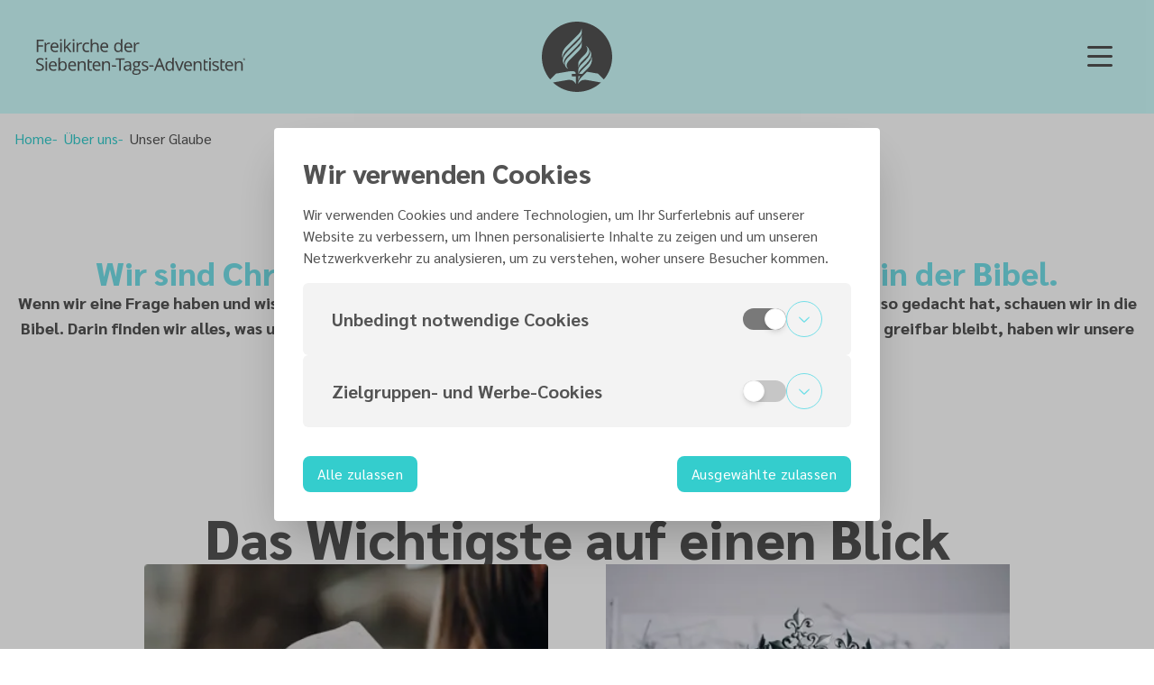

--- FILE ---
content_type: text/html; charset=utf-8
request_url: https://adventisten.de/uber-uns/unser-glaube
body_size: 29347
content:
<!DOCTYPE html><html class="h-full color-theme-dach typography-theme-sarabun" dir="ltr" lang="de"><head><meta charSet="utf-8"/><meta name="viewport" content="width=device-width"/><title>Unser Glaube | Adventisten.de</title><meta name="robots" content="index,follow"/><meta name="description" content="das wichtigste vom glauben der siebenten-tags-adventisten"/><meta name="twitter:card" content="summary"/><meta property="og:title" content="Unser Glaube"/><meta property="og:description" content="das wichtigste vom glauben der siebenten-tags-adventisten"/><meta property="og:url" content="https://adventisten.de/uber-uns/unser-glaube"/><link rel="canonical" href="https://adventisten.de/uber-uns/unser-glaube"/><meta name="keywords" content="adventisten"/><meta name="google-site-verification" content="szkglhsz1yJ2PjgcF-XlB5GnaUSHNTrGWsKhc8VInG8"/><script defer="" data-domain="adventisten.de" src="https://analytics.hopeplatform.org/js/plausible.js"></script><meta name="next-head-count" content="13"/><link rel="apple-touch-icon" sizes="512x512" href="/favicon.png"/><link rel="icon" type="image/png" sizes="32x32" href="/favicon-32x32.png"/><link rel="icon" type="image/png" sizes="16x16" href="/favicon-16x16.png"/><link rel="icon" type="image/svg+xml" href="/favicon.svg"/><link rel="manifest" href="/site.webmanifest"/><meta name="theme-color" content="#ffffff"/><link rel="preconnect" href="https://images.hopesoftware.org" crossorigin="true"/><link rel="dns-prefetch" href="https://images.hopesoftware.org"/><link data-next-font="size-adjust" rel="preconnect" href="/" crossorigin="anonymous"/><link rel="preload" href="/_next/static/css/2cc2bb71cad678cf.css" as="style"/><link rel="stylesheet" href="/_next/static/css/2cc2bb71cad678cf.css" data-n-g=""/><noscript data-n-css=""></noscript><script defer="" nomodule="" src="/_next/static/chunks/polyfills-42372ed130431b0a.js"></script><script defer="" src="/_next/static/chunks/4019.196393e35318bc81.js"></script><script defer="" src="/_next/static/chunks/3312.7317adb6e1c16bb3.js"></script><script defer="" src="/_next/static/chunks/1003.a8440ec9f20f4a23.js"></script><script defer="" src="/_next/static/chunks/7030.34cdb0dc825ed5df.js"></script><script defer="" src="/_next/static/chunks/732.065a37a5ac0d9ec0.js"></script><script defer="" src="/_next/static/chunks/6068.b43f410e0a770714.js"></script><script defer="" src="/_next/static/chunks/6142.f2eaae1879dd2c25.js"></script><script defer="" src="/_next/static/chunks/1120.177e45c3a536204f.js"></script><script defer="" src="/_next/static/chunks/5475.ac87fc4f08870606.js"></script><script defer="" src="/_next/static/chunks/8549.c0df86514ab6a36f.js"></script><script defer="" src="/_next/static/chunks/947.666434e835654989.js"></script><script defer="" src="/_next/static/chunks/3263.d1876a81fb724e6f.js"></script><script defer="" src="/_next/static/chunks/1182.a84ab5cc8e937391.js"></script><script defer="" src="/_next/static/chunks/2699.376c35070fd3824c.js"></script><script defer="" src="/_next/static/chunks/5493.7bc09b733f4444b5.js"></script><script defer="" src="/_next/static/chunks/7336.1e84f213a3335f1b.js"></script><script defer="" src="/_next/static/chunks/1748.c130e42f746926ee.js"></script><script defer="" src="/_next/static/chunks/4151.9723af4a762fb122.js"></script><script defer="" src="/_next/static/chunks/2902.9d824dae0f6cead2.js"></script><script defer="" src="/_next/static/chunks/6256.e4b5d5a7293567a8.js"></script><script defer="" src="/_next/static/chunks/5462.1183b0843c15b2f1.js"></script><script defer="" src="/_next/static/chunks/5675.e7641107fd827d81.js"></script><script defer="" src="/_next/static/chunks/6092.a9ddf4f851473124.js"></script><script defer="" src="/_next/static/chunks/7265.473dcb0a341300c8.js"></script><script defer="" src="/_next/static/chunks/6078.0eaf9c335990a54c.js"></script><script defer="" src="/_next/static/chunks/955.8cdae7b2a4bf6853.js"></script><script defer="" src="/_next/static/chunks/3725.4ca6b6672fc6d505.js"></script><script defer="" src="/_next/static/chunks/9915.94bc61f1129e9bf2.js"></script><script defer="" src="/_next/static/chunks/8587.8e0d4716a1aa5fa0.js"></script><script defer="" src="/_next/static/chunks/7952.caa9d4355b8044a6.js"></script><script defer="" src="/_next/static/chunks/7136.63913204e53487b7.js"></script><script defer="" src="/_next/static/chunks/3658.b0a9311dc865bdb1.js"></script><script defer="" src="/_next/static/chunks/9513.274a531f57827973.js"></script><script defer="" src="/_next/static/chunks/3125.6d33e14897804be2.js"></script><script defer="" src="/_next/static/chunks/3994.a2b1479366cce7ef.js"></script><script defer="" src="/_next/static/chunks/1864.f16e76ba7b4e4a3b.js"></script><script defer="" src="/_next/static/chunks/6201.ee02ded14713ffe6.js"></script><script defer="" src="/_next/static/chunks/9889.ef88e87e3b888f4d.js"></script><script defer="" src="/_next/static/chunks/3521.f50eaa3ac89a76d9.js"></script><script defer="" src="/_next/static/chunks/3588.fdaf0aaaa41bb5dc.js"></script><script defer="" src="/_next/static/chunks/4114.cd92588a4d63d88a.js"></script><script defer="" src="/_next/static/chunks/7377.d2e93d51b838a200.js"></script><script defer="" src="/_next/static/chunks/9108.83f4c7a296a2cf50.js"></script><script defer="" src="/_next/static/chunks/4614.68763ef5715ef018.js"></script><script defer="" src="/_next/static/chunks/1441.de6b20478762a981.js"></script><script defer="" src="/_next/static/chunks/6218.702d42660473d4cd.js"></script><script defer="" src="/_next/static/chunks/9580.dec9269ab276bebe.js"></script><script defer="" src="/_next/static/chunks/1452.9e6dec6e9742b723.js"></script><script src="/_next/static/chunks/webpack-98e246e17bf28132.js" defer=""></script><script src="/_next/static/chunks/framework-945b357d4a851f4b.js" defer=""></script><script src="/_next/static/chunks/main-bfd511740845f6af.js" defer=""></script><script src="/_next/static/chunks/pages/_app-3ee71ca75e0f1711.js" defer=""></script><script src="/_next/static/chunks/1664-9b8ca4ecc35d08d1.js" defer=""></script><script src="/_next/static/chunks/1876-a3e3be66d40781dc.js" defer=""></script><script src="/_next/static/chunks/7536-6a0585ada0fbde45.js" defer=""></script><script src="/_next/static/chunks/9303-623fe38860b70ca0.js" defer=""></script><script src="/_next/static/chunks/5954-ee093ef15de7fce9.js" defer=""></script><script src="/_next/static/chunks/6430-2450b25bfbf10a7c.js" defer=""></script><script src="/_next/static/chunks/2962-b2268e09ef2dc4ce.js" defer=""></script><script src="/_next/static/chunks/7914-7f56cb91cc421c36.js" defer=""></script><script src="/_next/static/chunks/4726-6fb0814730006785.js" defer=""></script><script src="/_next/static/chunks/8998-f9040988197fd50d.js" defer=""></script><script src="/_next/static/chunks/529-3e3a40fe517426b8.js" defer=""></script><script src="/_next/static/chunks/pages/%5B%5B...slug%5D%5D-d9bb8f3f293165fc.js" defer=""></script><script src="/_next/static/3e2yWPwnm2wR_eEHsR-ME/_buildManifest.js" defer=""></script><script src="/_next/static/3e2yWPwnm2wR_eEHsR-ME/_ssgManifest.js" defer=""></script></head><body class="overflow-x-hidden text-neutral-700"><div id="__next"><div id="site-container" class="flex min-h-screen flex-col justify-between"><div class="fixed left-0 right-0 top-0 z-50 flex w-full bg-neutral-100"><div class="animated-gradient height-0 w-full p-0"></div></div><header class="sticky top-0 z-20 bg-primary-100"><div class="relative grid grid-cols-3 items-center justify-between px-6 py-5 align-middle md:px-10 md:py-6"><div class="justify-self-start"><a class="outline-none hidden md:block" href="/"><svg class="block w-auto text-neutral-700 h-8 lg:h-10"></svg></a></div><div class="self-center justify-self-center transition-all h-14 w-14 md:h-16 md:w-16 lg:h-[78px] lg:w-[78px]"><a class="" href="/"><svg xmlns="http://www.w3.org/2000/svg" viewBox="0 0 81.9 82"><path class="fill-neutral-700" fill-rule="evenodd" d="M42.4 56.34c0-2.75 2.46-5.26 5.35-8.2l3.23-3.23c2.12-2.12 6.66-6.66 4.78-10.9-.14-.29.1-.43.29-.19 2.85 3.47 1.88 8.88-3.71 14.47l-4.58 4.58c-2.89 2.89-4.29 4.29-5.02 7.81-.05.24-.34.24-.34 0v-4.34ZM31.88 45.25c-3.28 3.28-4.1 7.09-1.45 9.36.24.19.1.43-.19.29-3.28-1.5-5.84-6.9-.24-12.49l11.19-11.19c2.89-2.89 4.29-4.24 5.02-7.77.05-.24.34-.24.34 0v4.29c0 2.75-2.46 5.26-5.35 8.2l-9.31 9.31Zm-5.93 4.44c-2.85-3.47-1.88-8.88 3.71-14.47l11.53-11.53c2.89-2.89 4.29-4.29 5.02-7.81.05-.24.34-.24.34 0v4.34c0 2.75-2.46 5.26-5.35 8.2L31.02 38.6c-2.17 2.12-6.66 6.66-4.78 10.9.14.29-.1.43-.29.19Zm-1.93-7.57c-1.01-3.33-.34-8.39 4.44-13.22l12.73-12.73c2.89-2.89 4.29-4.29 5.02-7.77.05-.24.34-.24.34 0v4.29c0 2.75-2.46 5.26-5.35 8.2l-11 10.95c-5.06 5.11-5.88 7.48-5.88 10.27.05.29-.19.29-.29 0Zm26.1-3.86c3.28-3.28 4.1-7.09 1.45-9.36-.24-.19-.1-.43.19-.29 3.28 1.5 5.84 6.9.24 12.49l-4.24 4.24c-2.89 2.89-4.29 4.24-5.02 7.77-.05.24-.34.24-.34 0v-4.29c0-2.75 2.46-5.26 5.35-8.2l2.36-2.36Zm7.86 3.14c1.01 3.33.34 8.39-4.44 13.22l-5.79 5.79-.48.48h-3.96c.96-1.69 2.6-3.33 4.44-5.16l4-4c5.06-5.06 5.88-7.48 5.88-10.27.05-.34.29-.34.34-.05ZM42.79 68.17c-.05.24-.34.24-.34 0v-4.29c0-.1.1-.19.19-.19h2.12c-1.01 1.3-1.59 2.56-1.98 4.49Zm9.41-.1c-5.55-.92-8.54 1.69-9.45 4.15-.1.24-.34.19-.34 0v-.77c0-2.75 2.46-5.26 5.35-8.2l4.82-4.82 12.83 2.22 6.8 6.8c6.03-7.14 9.7-16.4 9.7-26.48C81.9 18.33 63.57 0 40.95 0S0 18.33 0 40.95c0 10.08 3.67 19.34 9.7 26.48l6.8-6.8 14.57-2.51c6.75-1.16 8.44.34 8.44 2.56 0 .1-.1.19-.19.19h-4.2c-.1 0-.19.1-.19.19v2.51c0 .1.1.19.19.19h4.2c.1 0 .19.1.19.19v8.3c0 .19-.24.24-.34 0-.92-2.46-3.91-5.11-9.45-4.15 0 0-9.6 1.64-16.74 2.89 7.33 6.8 17.12 11 27.93 11s20.6-4.2 27.93-11c-5.5-1.01-11.05-1.98-16.64-2.94Z"></path></svg></a></div><button class="transition-colors whitespace-no-wrap inline-flex shrink-0 grow-0 items-center select-none leading-none cursor-pointer focus:outline-none transition-opacity justify-center bg-transparent font-semibold text-current hover:opacity-80 min-h-[40px] w-10 h-10 p-1 justify-self-end" type="button"><span class="item-center flex justify-center shrink-0 transition-colors w-full h-full text-neutral-700"><svg xmlns="http://www.w3.org/2000/svg" viewBox="0 0 448 512" class="h-full w-full fill-current"><path d="M0 88c0-13.25 10.75-24 24-24h400c13.3 0 24 10.75 24 24 0 13.3-10.7 24-24 24H24c-13.25 0-24-10.7-24-24m0 160c0-13.3 10.75-24 24-24h400c13.3 0 24 10.7 24 24s-10.7 24-24 24H24c-13.25 0-24-10.7-24-24m424 184H24c-13.25 0-24-10.7-24-24s10.75-24 24-24h400c13.3 0 24 10.7 24 24s-10.7 24-24 24"></path></svg></span></button></div></header><main class="mx-auto w-full flex-1" role="main"><section class="relative"><div class="relative flex flex-col"><div class="relative mx-auto w-full xl:container"><div class="w-full flex flex-col items-stretch justify-start pt-0 px-4 pb-16 gap-2"><nav role="navigation" class="py-4"><ul class="flex flex-wrap items-center gap-2"><li class="before:mr-2 before:text-primary-700 before:content-[&#x27;-&#x27;] first:before:content-none"><a class="text-primary-700 hover:text-primary-900" href="/">Home</a></li><li class="before:mr-2 before:text-primary-700 before:content-[&#x27;-&#x27;] first:before:content-none"><a class="text-primary-700 hover:text-primary-900" href="/uber-uns">Über uns</a></li><li class="before:mr-2 before:text-primary-700 before:content-[&#x27;-&#x27;] first:before:content-none"><span class="font-medium text-neutral-700">Unser Glaube</span></li></ul></nav><p class="font-black font-sans text-3xl text-black text-center w-full">Unser Glaube</p></div></div></div></section><section class="relative"><div class="relative flex flex-col pb-16"><div class="relative mx-auto w-full xl:container"><div class="w-full flex flex-col items-stretch justify-start px-4 gap-8"><h1 class="font-black font-sans text-4xl text-primary-600 text-center w-full">Wir sind Christen. Gott begegnen wir im Alltag - und in der Bibel.</h1><p class="font-black font-sans text-lg text-center w-full">Wenn wir eine Frage haben und wissen wollen, wie Gott sich das mit dem Leben auf dieser Erde und darüber hinaus so gedacht hat, schauen wir in die Bibel. Darin finden wir alles, was unseren Glauben ausmacht. Und das ist ganz schön viel. Damit&#x27;s übersichtlich und greifbar bleibt, haben wir unsere Überzeugungen in 28 Glaubenspunkten zusammengefasst.</p></div></div></div></section><section class="relative"><div class="pointer-events-none absolute bg-no-repeat bg-primary-100 inset-0 bg-cover bg-center h-custom w-full z-[-1]"></div><div class="relative flex flex-col p-16"><div class="relative mx-auto w-full xl:container"><div class="w-full flex flex-col items-stretch justify-start px-4 lg:py-8 lg:px-24 gap-8"><h1 class="font-black font-sans text-6xl text-center w-full">Das Wichtigste auf einen Blick</h1><div class="relative grid grid-flow-row grid-cols-1 md:grid-cols-2 lg:grid-cols-2 gap-4 md:gap-8 lg:gap-16 place-items-stretch lg:w-auto"><article class="w-full relative flex flex-col gap-4 bg-white"><div class="relative block"><img alt="Die Bibel" loading="lazy" width="1050" height="1000" decoding="async" data-nimg="1" class="object-cover object-center aspect-16/9" style="color:transparent" sizes="(min-width, 768px), 350px,, 500px" srcSet="https://images.hopesoftware.org/resize/L3c6MTYscTo3NS9ob3BlLWltYWdlcy82M2QwZmQ0NTA2NjUxODVkNDAyOTZmMTIvTldNMTY3NzYwNTUzNjMwMi5wbmc/w:16,q:75/hope-images/63d0fd450665185d40296f12/NWM1677605536302.png 16w, https://images.hopesoftware.org/resize/L3c6MzIscTo3NS9ob3BlLWltYWdlcy82M2QwZmQ0NTA2NjUxODVkNDAyOTZmMTIvTldNMTY3NzYwNTUzNjMwMi5wbmc/w:32,q:75/hope-images/63d0fd450665185d40296f12/NWM1677605536302.png 32w, https://images.hopesoftware.org/resize/L3c6NDgscTo3NS9ob3BlLWltYWdlcy82M2QwZmQ0NTA2NjUxODVkNDAyOTZmMTIvTldNMTY3NzYwNTUzNjMwMi5wbmc/w:48,q:75/hope-images/63d0fd450665185d40296f12/NWM1677605536302.png 48w, https://images.hopesoftware.org/resize/L3c6NjQscTo3NS9ob3BlLWltYWdlcy82M2QwZmQ0NTA2NjUxODVkNDAyOTZmMTIvTldNMTY3NzYwNTUzNjMwMi5wbmc/w:64,q:75/hope-images/63d0fd450665185d40296f12/NWM1677605536302.png 64w, https://images.hopesoftware.org/resize/L3c6OTYscTo3NS9ob3BlLWltYWdlcy82M2QwZmQ0NTA2NjUxODVkNDAyOTZmMTIvTldNMTY3NzYwNTUzNjMwMi5wbmc/w:96,q:75/hope-images/63d0fd450665185d40296f12/NWM1677605536302.png 96w, https://images.hopesoftware.org/resize/L3c6MTI4LHE6NzUvaG9wZS1pbWFnZXMvNjNkMGZkNDUwNjY1MTg1ZDQwMjk2ZjEyL05XTTE2Nzc2MDU1MzYzMDIucG5n/w:128,q:75/hope-images/63d0fd450665185d40296f12/NWM1677605536302.png 128w, https://images.hopesoftware.org/resize/L3c6MjU2LHE6NzUvaG9wZS1pbWFnZXMvNjNkMGZkNDUwNjY1MTg1ZDQwMjk2ZjEyL05XTTE2Nzc2MDU1MzYzMDIucG5n/w:256,q:75/hope-images/63d0fd450665185d40296f12/NWM1677605536302.png 256w, https://images.hopesoftware.org/resize/L3c6Mzg0LHE6NzUvaG9wZS1pbWFnZXMvNjNkMGZkNDUwNjY1MTg1ZDQwMjk2ZjEyL05XTTE2Nzc2MDU1MzYzMDIucG5n/w:384,q:75/hope-images/63d0fd450665185d40296f12/NWM1677605536302.png 384w, https://images.hopesoftware.org/resize/L3c6NjQwLHE6NzUvaG9wZS1pbWFnZXMvNjNkMGZkNDUwNjY1MTg1ZDQwMjk2ZjEyL05XTTE2Nzc2MDU1MzYzMDIucG5n/w:640,q:75/hope-images/63d0fd450665185d40296f12/NWM1677605536302.png 640w, https://images.hopesoftware.org/resize/L3c6NzY4LHE6NzUvaG9wZS1pbWFnZXMvNjNkMGZkNDUwNjY1MTg1ZDQwMjk2ZjEyL05XTTE2Nzc2MDU1MzYzMDIucG5n/w:768,q:75/hope-images/63d0fd450665185d40296f12/NWM1677605536302.png 768w, https://images.hopesoftware.org/resize/L3c6MTAyNCxxOjc1L2hvcGUtaW1hZ2VzLzYzZDBmZDQ1MDY2NTE4NWQ0MDI5NmYxMi9OV00xNjc3NjA1NTM2MzAyLnBuZw/w:1024,q:75/hope-images/63d0fd450665185d40296f12/NWM1677605536302.png 1024w, https://images.hopesoftware.org/resize/L3c6MTI4MCxxOjc1L2hvcGUtaW1hZ2VzLzYzZDBmZDQ1MDY2NTE4NWQ0MDI5NmYxMi9OV00xNjc3NjA1NTM2MzAyLnBuZw/w:1280,q:75/hope-images/63d0fd450665185d40296f12/NWM1677605536302.png 1280w, https://images.hopesoftware.org/resize/L3c6MTkyMCxxOjc1L2hvcGUtaW1hZ2VzLzYzZDBmZDQ1MDY2NTE4NWQ0MDI5NmYxMi9OV00xNjc3NjA1NTM2MzAyLnBuZw/w:1920,q:75/hope-images/63d0fd450665185d40296f12/NWM1677605536302.png 1920w" src="https://images.hopesoftware.org/resize/L3c6MTkyMCxxOjc1L2hvcGUtaW1hZ2VzLzYzZDBmZDQ1MDY2NTE4NWQ0MDI5NmYxMi9OV00xNjc3NjA1NTM2MzAyLnBuZw/w:1920,q:75/hope-images/63d0fd450665185d40296f12/NWM1677605536302.png"/></div><div class="flex flex-1 flex-col gap-3 px-4 pb-4"><h4 class="font-extrabold text-3xl lg:text-4xl">Die Bibel</h4><p class="text-normal flex-grow text-sm leading-snug text-neutral-700 md:text-base md:leading-normal ">Die Bibel ist für uns Gottes Wort. Er will dadurch heute noch zu uns sprechen. Sie bildet den Grundstein, auf den unser Glaube aufbaut.</p></div></article><article class="w-full relative flex flex-col gap-4 bg-white"><div class="relative block"><img alt="Jesus Christus" loading="lazy" width="4240" height="2384" decoding="async" data-nimg="1" class="object-cover object-center aspect-16/9" style="color:transparent" sizes="(min-width, 768px), 350px,, 500px" srcSet="https://images.hopesoftware.org/resize/L3c6MTYscTo3NS9ob3BlLWltYWdlcy82M2QwZmQ0NTA2NjUxODVkNDAyOTZmMTIvaGNNMTY3NzY3OTAyOTEzMi5qcGc/w:16,q:75/hope-images/63d0fd450665185d40296f12/hcM1677679029132.jpg 16w, https://images.hopesoftware.org/resize/L3c6MzIscTo3NS9ob3BlLWltYWdlcy82M2QwZmQ0NTA2NjUxODVkNDAyOTZmMTIvaGNNMTY3NzY3OTAyOTEzMi5qcGc/w:32,q:75/hope-images/63d0fd450665185d40296f12/hcM1677679029132.jpg 32w, https://images.hopesoftware.org/resize/L3c6NDgscTo3NS9ob3BlLWltYWdlcy82M2QwZmQ0NTA2NjUxODVkNDAyOTZmMTIvaGNNMTY3NzY3OTAyOTEzMi5qcGc/w:48,q:75/hope-images/63d0fd450665185d40296f12/hcM1677679029132.jpg 48w, https://images.hopesoftware.org/resize/L3c6NjQscTo3NS9ob3BlLWltYWdlcy82M2QwZmQ0NTA2NjUxODVkNDAyOTZmMTIvaGNNMTY3NzY3OTAyOTEzMi5qcGc/w:64,q:75/hope-images/63d0fd450665185d40296f12/hcM1677679029132.jpg 64w, https://images.hopesoftware.org/resize/L3c6OTYscTo3NS9ob3BlLWltYWdlcy82M2QwZmQ0NTA2NjUxODVkNDAyOTZmMTIvaGNNMTY3NzY3OTAyOTEzMi5qcGc/w:96,q:75/hope-images/63d0fd450665185d40296f12/hcM1677679029132.jpg 96w, https://images.hopesoftware.org/resize/L3c6MTI4LHE6NzUvaG9wZS1pbWFnZXMvNjNkMGZkNDUwNjY1MTg1ZDQwMjk2ZjEyL2hjTTE2Nzc2NzkwMjkxMzIuanBn/w:128,q:75/hope-images/63d0fd450665185d40296f12/hcM1677679029132.jpg 128w, https://images.hopesoftware.org/resize/L3c6MjU2LHE6NzUvaG9wZS1pbWFnZXMvNjNkMGZkNDUwNjY1MTg1ZDQwMjk2ZjEyL2hjTTE2Nzc2NzkwMjkxMzIuanBn/w:256,q:75/hope-images/63d0fd450665185d40296f12/hcM1677679029132.jpg 256w, https://images.hopesoftware.org/resize/L3c6Mzg0LHE6NzUvaG9wZS1pbWFnZXMvNjNkMGZkNDUwNjY1MTg1ZDQwMjk2ZjEyL2hjTTE2Nzc2NzkwMjkxMzIuanBn/w:384,q:75/hope-images/63d0fd450665185d40296f12/hcM1677679029132.jpg 384w, https://images.hopesoftware.org/resize/L3c6NjQwLHE6NzUvaG9wZS1pbWFnZXMvNjNkMGZkNDUwNjY1MTg1ZDQwMjk2ZjEyL2hjTTE2Nzc2NzkwMjkxMzIuanBn/w:640,q:75/hope-images/63d0fd450665185d40296f12/hcM1677679029132.jpg 640w, https://images.hopesoftware.org/resize/L3c6NzY4LHE6NzUvaG9wZS1pbWFnZXMvNjNkMGZkNDUwNjY1MTg1ZDQwMjk2ZjEyL2hjTTE2Nzc2NzkwMjkxMzIuanBn/w:768,q:75/hope-images/63d0fd450665185d40296f12/hcM1677679029132.jpg 768w, https://images.hopesoftware.org/resize/L3c6MTAyNCxxOjc1L2hvcGUtaW1hZ2VzLzYzZDBmZDQ1MDY2NTE4NWQ0MDI5NmYxMi9oY00xNjc3Njc5MDI5MTMyLmpwZw/w:1024,q:75/hope-images/63d0fd450665185d40296f12/hcM1677679029132.jpg 1024w, https://images.hopesoftware.org/resize/L3c6MTI4MCxxOjc1L2hvcGUtaW1hZ2VzLzYzZDBmZDQ1MDY2NTE4NWQ0MDI5NmYxMi9oY00xNjc3Njc5MDI5MTMyLmpwZw/w:1280,q:75/hope-images/63d0fd450665185d40296f12/hcM1677679029132.jpg 1280w, https://images.hopesoftware.org/resize/L3c6MTkyMCxxOjc1L2hvcGUtaW1hZ2VzLzYzZDBmZDQ1MDY2NTE4NWQ0MDI5NmYxMi9oY00xNjc3Njc5MDI5MTMyLmpwZw/w:1920,q:75/hope-images/63d0fd450665185d40296f12/hcM1677679029132.jpg 1920w" src="https://images.hopesoftware.org/resize/L3c6MTkyMCxxOjc1L2hvcGUtaW1hZ2VzLzYzZDBmZDQ1MDY2NTE4NWQ0MDI5NmYxMi9oY00xNjc3Njc5MDI5MTMyLmpwZw/w:1920,q:75/hope-images/63d0fd450665185d40296f12/hcM1677679029132.jpg"/></div><div class="flex flex-1 flex-col gap-3 px-4 pb-4"><h4 class="font-extrabold text-3xl lg:text-4xl">Jesus Christus</h4><p class="text-normal flex-grow text-sm leading-snug text-neutral-700 md:text-base md:leading-normal ">Gott ist uns im Leben, Lehren und Wirken von Jesus Christus ganz nahegekommen. Er ist unser Schöpfer und Erlöser. Im Vertrauen auf ihn steht uns der Himmel offen und wir sind mit Gott verbunden.</p></div></article><article class="w-full relative flex flex-col gap-4 bg-white"><div class="relative block"><img alt="Sabbat" loading="lazy" width="1050" height="1000" decoding="async" data-nimg="1" class="object-cover object-center aspect-16/9" style="color:transparent" sizes="(min-width, 768px), 350px,, 500px" srcSet="https://images.hopesoftware.org/resize/L3c6MTYscTo3NS9ob3BlLWltYWdlcy82M2QwZmQ0NTA2NjUxODVkNDAyOTZmMTIvVG0zMTY3NzYwNzU0Nzg0My5wbmc/w:16,q:75/hope-images/63d0fd450665185d40296f12/Tm31677607547843.png 16w, https://images.hopesoftware.org/resize/L3c6MzIscTo3NS9ob3BlLWltYWdlcy82M2QwZmQ0NTA2NjUxODVkNDAyOTZmMTIvVG0zMTY3NzYwNzU0Nzg0My5wbmc/w:32,q:75/hope-images/63d0fd450665185d40296f12/Tm31677607547843.png 32w, https://images.hopesoftware.org/resize/L3c6NDgscTo3NS9ob3BlLWltYWdlcy82M2QwZmQ0NTA2NjUxODVkNDAyOTZmMTIvVG0zMTY3NzYwNzU0Nzg0My5wbmc/w:48,q:75/hope-images/63d0fd450665185d40296f12/Tm31677607547843.png 48w, https://images.hopesoftware.org/resize/L3c6NjQscTo3NS9ob3BlLWltYWdlcy82M2QwZmQ0NTA2NjUxODVkNDAyOTZmMTIvVG0zMTY3NzYwNzU0Nzg0My5wbmc/w:64,q:75/hope-images/63d0fd450665185d40296f12/Tm31677607547843.png 64w, https://images.hopesoftware.org/resize/L3c6OTYscTo3NS9ob3BlLWltYWdlcy82M2QwZmQ0NTA2NjUxODVkNDAyOTZmMTIvVG0zMTY3NzYwNzU0Nzg0My5wbmc/w:96,q:75/hope-images/63d0fd450665185d40296f12/Tm31677607547843.png 96w, https://images.hopesoftware.org/resize/L3c6MTI4LHE6NzUvaG9wZS1pbWFnZXMvNjNkMGZkNDUwNjY1MTg1ZDQwMjk2ZjEyL1RtMzE2Nzc2MDc1NDc4NDMucG5n/w:128,q:75/hope-images/63d0fd450665185d40296f12/Tm31677607547843.png 128w, https://images.hopesoftware.org/resize/L3c6MjU2LHE6NzUvaG9wZS1pbWFnZXMvNjNkMGZkNDUwNjY1MTg1ZDQwMjk2ZjEyL1RtMzE2Nzc2MDc1NDc4NDMucG5n/w:256,q:75/hope-images/63d0fd450665185d40296f12/Tm31677607547843.png 256w, https://images.hopesoftware.org/resize/L3c6Mzg0LHE6NzUvaG9wZS1pbWFnZXMvNjNkMGZkNDUwNjY1MTg1ZDQwMjk2ZjEyL1RtMzE2Nzc2MDc1NDc4NDMucG5n/w:384,q:75/hope-images/63d0fd450665185d40296f12/Tm31677607547843.png 384w, https://images.hopesoftware.org/resize/L3c6NjQwLHE6NzUvaG9wZS1pbWFnZXMvNjNkMGZkNDUwNjY1MTg1ZDQwMjk2ZjEyL1RtMzE2Nzc2MDc1NDc4NDMucG5n/w:640,q:75/hope-images/63d0fd450665185d40296f12/Tm31677607547843.png 640w, https://images.hopesoftware.org/resize/L3c6NzY4LHE6NzUvaG9wZS1pbWFnZXMvNjNkMGZkNDUwNjY1MTg1ZDQwMjk2ZjEyL1RtMzE2Nzc2MDc1NDc4NDMucG5n/w:768,q:75/hope-images/63d0fd450665185d40296f12/Tm31677607547843.png 768w, https://images.hopesoftware.org/resize/L3c6MTAyNCxxOjc1L2hvcGUtaW1hZ2VzLzYzZDBmZDQ1MDY2NTE4NWQ0MDI5NmYxMi9UbTMxNjc3NjA3NTQ3ODQzLnBuZw/w:1024,q:75/hope-images/63d0fd450665185d40296f12/Tm31677607547843.png 1024w, https://images.hopesoftware.org/resize/L3c6MTI4MCxxOjc1L2hvcGUtaW1hZ2VzLzYzZDBmZDQ1MDY2NTE4NWQ0MDI5NmYxMi9UbTMxNjc3NjA3NTQ3ODQzLnBuZw/w:1280,q:75/hope-images/63d0fd450665185d40296f12/Tm31677607547843.png 1280w, https://images.hopesoftware.org/resize/L3c6MTkyMCxxOjc1L2hvcGUtaW1hZ2VzLzYzZDBmZDQ1MDY2NTE4NWQ0MDI5NmYxMi9UbTMxNjc3NjA3NTQ3ODQzLnBuZw/w:1920,q:75/hope-images/63d0fd450665185d40296f12/Tm31677607547843.png 1920w" src="https://images.hopesoftware.org/resize/L3c6MTkyMCxxOjc1L2hvcGUtaW1hZ2VzLzYzZDBmZDQ1MDY2NTE4NWQ0MDI5NmYxMi9UbTMxNjc3NjA3NTQ3ODQzLnBuZw/w:1920,q:75/hope-images/63d0fd450665185d40296f12/Tm31677607547843.png"/></div><div class="flex flex-1 flex-col gap-3 px-4 pb-4"><h4 class="font-extrabold text-3xl lg:text-4xl">Sabbat</h4><p class="text-normal flex-grow text-sm leading-snug text-neutral-700 md:text-base md:leading-normal ">Am Samstag feiern wir Gott und seine Schöpfung. Jeder Mensch ist von ihm eingeladen, diesen Tag der Ruhe und der Gemeinschaft zu genießen.</p></div></article><article class="w-full relative flex flex-col gap-4 bg-white"><div class="relative block"><img alt="Drei in Einem" loading="lazy" width="3024" height="4032" decoding="async" data-nimg="1" class="object-cover object-center aspect-16/9" style="color:transparent" sizes="(min-width, 768px), 350px,, 500px" srcSet="https://images.hopesoftware.org/resize/L3c6MTYscTo3NS9ob3BlLWltYWdlcy82M2QwZmQ0NTA2NjUxODVkNDAyOTZmMTIvUEt4MTY3Nzc1MTIwOTE4MS5qcGc/w:16,q:75/hope-images/63d0fd450665185d40296f12/PKx1677751209181.jpg 16w, https://images.hopesoftware.org/resize/L3c6MzIscTo3NS9ob3BlLWltYWdlcy82M2QwZmQ0NTA2NjUxODVkNDAyOTZmMTIvUEt4MTY3Nzc1MTIwOTE4MS5qcGc/w:32,q:75/hope-images/63d0fd450665185d40296f12/PKx1677751209181.jpg 32w, https://images.hopesoftware.org/resize/L3c6NDgscTo3NS9ob3BlLWltYWdlcy82M2QwZmQ0NTA2NjUxODVkNDAyOTZmMTIvUEt4MTY3Nzc1MTIwOTE4MS5qcGc/w:48,q:75/hope-images/63d0fd450665185d40296f12/PKx1677751209181.jpg 48w, https://images.hopesoftware.org/resize/L3c6NjQscTo3NS9ob3BlLWltYWdlcy82M2QwZmQ0NTA2NjUxODVkNDAyOTZmMTIvUEt4MTY3Nzc1MTIwOTE4MS5qcGc/w:64,q:75/hope-images/63d0fd450665185d40296f12/PKx1677751209181.jpg 64w, https://images.hopesoftware.org/resize/L3c6OTYscTo3NS9ob3BlLWltYWdlcy82M2QwZmQ0NTA2NjUxODVkNDAyOTZmMTIvUEt4MTY3Nzc1MTIwOTE4MS5qcGc/w:96,q:75/hope-images/63d0fd450665185d40296f12/PKx1677751209181.jpg 96w, https://images.hopesoftware.org/resize/L3c6MTI4LHE6NzUvaG9wZS1pbWFnZXMvNjNkMGZkNDUwNjY1MTg1ZDQwMjk2ZjEyL1BLeDE2Nzc3NTEyMDkxODEuanBn/w:128,q:75/hope-images/63d0fd450665185d40296f12/PKx1677751209181.jpg 128w, https://images.hopesoftware.org/resize/L3c6MjU2LHE6NzUvaG9wZS1pbWFnZXMvNjNkMGZkNDUwNjY1MTg1ZDQwMjk2ZjEyL1BLeDE2Nzc3NTEyMDkxODEuanBn/w:256,q:75/hope-images/63d0fd450665185d40296f12/PKx1677751209181.jpg 256w, https://images.hopesoftware.org/resize/L3c6Mzg0LHE6NzUvaG9wZS1pbWFnZXMvNjNkMGZkNDUwNjY1MTg1ZDQwMjk2ZjEyL1BLeDE2Nzc3NTEyMDkxODEuanBn/w:384,q:75/hope-images/63d0fd450665185d40296f12/PKx1677751209181.jpg 384w, https://images.hopesoftware.org/resize/L3c6NjQwLHE6NzUvaG9wZS1pbWFnZXMvNjNkMGZkNDUwNjY1MTg1ZDQwMjk2ZjEyL1BLeDE2Nzc3NTEyMDkxODEuanBn/w:640,q:75/hope-images/63d0fd450665185d40296f12/PKx1677751209181.jpg 640w, https://images.hopesoftware.org/resize/L3c6NzY4LHE6NzUvaG9wZS1pbWFnZXMvNjNkMGZkNDUwNjY1MTg1ZDQwMjk2ZjEyL1BLeDE2Nzc3NTEyMDkxODEuanBn/w:768,q:75/hope-images/63d0fd450665185d40296f12/PKx1677751209181.jpg 768w, https://images.hopesoftware.org/resize/L3c6MTAyNCxxOjc1L2hvcGUtaW1hZ2VzLzYzZDBmZDQ1MDY2NTE4NWQ0MDI5NmYxMi9QS3gxNjc3NzUxMjA5MTgxLmpwZw/w:1024,q:75/hope-images/63d0fd450665185d40296f12/PKx1677751209181.jpg 1024w, https://images.hopesoftware.org/resize/L3c6MTI4MCxxOjc1L2hvcGUtaW1hZ2VzLzYzZDBmZDQ1MDY2NTE4NWQ0MDI5NmYxMi9QS3gxNjc3NzUxMjA5MTgxLmpwZw/w:1280,q:75/hope-images/63d0fd450665185d40296f12/PKx1677751209181.jpg 1280w, https://images.hopesoftware.org/resize/L3c6MTkyMCxxOjc1L2hvcGUtaW1hZ2VzLzYzZDBmZDQ1MDY2NTE4NWQ0MDI5NmYxMi9QS3gxNjc3NzUxMjA5MTgxLmpwZw/w:1920,q:75/hope-images/63d0fd450665185d40296f12/PKx1677751209181.jpg 1920w" src="https://images.hopesoftware.org/resize/L3c6MTkyMCxxOjc1L2hvcGUtaW1hZ2VzLzYzZDBmZDQ1MDY2NTE4NWQ0MDI5NmYxMi9QS3gxNjc3NzUxMjA5MTgxLmpwZw/w:1920,q:75/hope-images/63d0fd450665185d40296f12/PKx1677751209181.jpg"/></div><div class="flex flex-1 flex-col gap-3 px-4 pb-4"><h4 class="font-extrabold text-3xl lg:text-4xl">Drei in Einem</h4><p class="text-normal flex-grow text-sm leading-snug text-neutral-700 md:text-base md:leading-normal ">Wir glauben an einen ewigen Schöpfergott. Er ist pure Liebe. Vater, Sohn und Heiliger Geist bilden eine göttliche Einheit.</p></div></article><article class="w-full relative flex flex-col gap-4 bg-white"><div class="relative block"><img alt="Lebendiger Glaube" loading="lazy" width="1050" height="1000" decoding="async" data-nimg="1" class="object-cover object-center aspect-16/9" style="color:transparent" sizes="(min-width, 768px), 350px,, 500px" srcSet="https://images.hopesoftware.org/resize/L3c6MTYscTo3NS9ob3BlLWltYWdlcy82M2QwZmQ0NTA2NjUxODVkNDAyOTZmMTIvT3lrMTY3NzYwNzcxMDI4Mi5wbmc/w:16,q:75/hope-images/63d0fd450665185d40296f12/Oyk1677607710282.png 16w, https://images.hopesoftware.org/resize/L3c6MzIscTo3NS9ob3BlLWltYWdlcy82M2QwZmQ0NTA2NjUxODVkNDAyOTZmMTIvT3lrMTY3NzYwNzcxMDI4Mi5wbmc/w:32,q:75/hope-images/63d0fd450665185d40296f12/Oyk1677607710282.png 32w, https://images.hopesoftware.org/resize/L3c6NDgscTo3NS9ob3BlLWltYWdlcy82M2QwZmQ0NTA2NjUxODVkNDAyOTZmMTIvT3lrMTY3NzYwNzcxMDI4Mi5wbmc/w:48,q:75/hope-images/63d0fd450665185d40296f12/Oyk1677607710282.png 48w, https://images.hopesoftware.org/resize/L3c6NjQscTo3NS9ob3BlLWltYWdlcy82M2QwZmQ0NTA2NjUxODVkNDAyOTZmMTIvT3lrMTY3NzYwNzcxMDI4Mi5wbmc/w:64,q:75/hope-images/63d0fd450665185d40296f12/Oyk1677607710282.png 64w, https://images.hopesoftware.org/resize/L3c6OTYscTo3NS9ob3BlLWltYWdlcy82M2QwZmQ0NTA2NjUxODVkNDAyOTZmMTIvT3lrMTY3NzYwNzcxMDI4Mi5wbmc/w:96,q:75/hope-images/63d0fd450665185d40296f12/Oyk1677607710282.png 96w, https://images.hopesoftware.org/resize/L3c6MTI4LHE6NzUvaG9wZS1pbWFnZXMvNjNkMGZkNDUwNjY1MTg1ZDQwMjk2ZjEyL095azE2Nzc2MDc3MTAyODIucG5n/w:128,q:75/hope-images/63d0fd450665185d40296f12/Oyk1677607710282.png 128w, https://images.hopesoftware.org/resize/L3c6MjU2LHE6NzUvaG9wZS1pbWFnZXMvNjNkMGZkNDUwNjY1MTg1ZDQwMjk2ZjEyL095azE2Nzc2MDc3MTAyODIucG5n/w:256,q:75/hope-images/63d0fd450665185d40296f12/Oyk1677607710282.png 256w, https://images.hopesoftware.org/resize/L3c6Mzg0LHE6NzUvaG9wZS1pbWFnZXMvNjNkMGZkNDUwNjY1MTg1ZDQwMjk2ZjEyL095azE2Nzc2MDc3MTAyODIucG5n/w:384,q:75/hope-images/63d0fd450665185d40296f12/Oyk1677607710282.png 384w, https://images.hopesoftware.org/resize/L3c6NjQwLHE6NzUvaG9wZS1pbWFnZXMvNjNkMGZkNDUwNjY1MTg1ZDQwMjk2ZjEyL095azE2Nzc2MDc3MTAyODIucG5n/w:640,q:75/hope-images/63d0fd450665185d40296f12/Oyk1677607710282.png 640w, https://images.hopesoftware.org/resize/L3c6NzY4LHE6NzUvaG9wZS1pbWFnZXMvNjNkMGZkNDUwNjY1MTg1ZDQwMjk2ZjEyL095azE2Nzc2MDc3MTAyODIucG5n/w:768,q:75/hope-images/63d0fd450665185d40296f12/Oyk1677607710282.png 768w, https://images.hopesoftware.org/resize/L3c6MTAyNCxxOjc1L2hvcGUtaW1hZ2VzLzYzZDBmZDQ1MDY2NTE4NWQ0MDI5NmYxMi9PeWsxNjc3NjA3NzEwMjgyLnBuZw/w:1024,q:75/hope-images/63d0fd450665185d40296f12/Oyk1677607710282.png 1024w, https://images.hopesoftware.org/resize/L3c6MTI4MCxxOjc1L2hvcGUtaW1hZ2VzLzYzZDBmZDQ1MDY2NTE4NWQ0MDI5NmYxMi9PeWsxNjc3NjA3NzEwMjgyLnBuZw/w:1280,q:75/hope-images/63d0fd450665185d40296f12/Oyk1677607710282.png 1280w, https://images.hopesoftware.org/resize/L3c6MTkyMCxxOjc1L2hvcGUtaW1hZ2VzLzYzZDBmZDQ1MDY2NTE4NWQ0MDI5NmYxMi9PeWsxNjc3NjA3NzEwMjgyLnBuZw/w:1920,q:75/hope-images/63d0fd450665185d40296f12/Oyk1677607710282.png 1920w" src="https://images.hopesoftware.org/resize/L3c6MTkyMCxxOjc1L2hvcGUtaW1hZ2VzLzYzZDBmZDQ1MDY2NTE4NWQ0MDI5NmYxMi9PeWsxNjc3NjA3NzEwMjgyLnBuZw/w:1920,q:75/hope-images/63d0fd450665185d40296f12/Oyk1677607710282.png"/></div><div class="flex flex-1 flex-col gap-3 px-4 pb-4"><h4 class="font-extrabold text-3xl lg:text-4xl">Lebendiger Glaube</h4><p class="text-normal flex-grow text-sm leading-snug text-neutral-700 md:text-base md:leading-normal ">Glaube ist für uns nicht nur eine einmal getroffene Entscheidung, sondern eine dauerhafte Lebenseinstellung, die sich praktisch äußert: in persönlicher Andacht, in lebendiger Gemeinschaft mit anderen Gläubigen und im Dienst für unsere Mitmenschen.</p></div></article><article class="w-full relative flex flex-col gap-4 bg-white"><div class="relative block"><img alt="Annahme" loading="lazy" width="4907" height="3000" decoding="async" data-nimg="1" class="object-cover object-center aspect-16/9" style="color:transparent" sizes="(min-width, 768px), 350px,, 500px" srcSet="https://images.hopesoftware.org/resize/L3c6MTYscTo3NS9ob3BlLWltYWdlcy82M2QwZmQ0NTA2NjUxODVkNDAyOTZmMTIvS0h5MTY3Nzc1MDUzNDkzNy5qcGc/w:16,q:75/hope-images/63d0fd450665185d40296f12/KHy1677750534937.jpg 16w, https://images.hopesoftware.org/resize/L3c6MzIscTo3NS9ob3BlLWltYWdlcy82M2QwZmQ0NTA2NjUxODVkNDAyOTZmMTIvS0h5MTY3Nzc1MDUzNDkzNy5qcGc/w:32,q:75/hope-images/63d0fd450665185d40296f12/KHy1677750534937.jpg 32w, https://images.hopesoftware.org/resize/L3c6NDgscTo3NS9ob3BlLWltYWdlcy82M2QwZmQ0NTA2NjUxODVkNDAyOTZmMTIvS0h5MTY3Nzc1MDUzNDkzNy5qcGc/w:48,q:75/hope-images/63d0fd450665185d40296f12/KHy1677750534937.jpg 48w, https://images.hopesoftware.org/resize/L3c6NjQscTo3NS9ob3BlLWltYWdlcy82M2QwZmQ0NTA2NjUxODVkNDAyOTZmMTIvS0h5MTY3Nzc1MDUzNDkzNy5qcGc/w:64,q:75/hope-images/63d0fd450665185d40296f12/KHy1677750534937.jpg 64w, https://images.hopesoftware.org/resize/L3c6OTYscTo3NS9ob3BlLWltYWdlcy82M2QwZmQ0NTA2NjUxODVkNDAyOTZmMTIvS0h5MTY3Nzc1MDUzNDkzNy5qcGc/w:96,q:75/hope-images/63d0fd450665185d40296f12/KHy1677750534937.jpg 96w, https://images.hopesoftware.org/resize/L3c6MTI4LHE6NzUvaG9wZS1pbWFnZXMvNjNkMGZkNDUwNjY1MTg1ZDQwMjk2ZjEyL0tIeTE2Nzc3NTA1MzQ5MzcuanBn/w:128,q:75/hope-images/63d0fd450665185d40296f12/KHy1677750534937.jpg 128w, https://images.hopesoftware.org/resize/L3c6MjU2LHE6NzUvaG9wZS1pbWFnZXMvNjNkMGZkNDUwNjY1MTg1ZDQwMjk2ZjEyL0tIeTE2Nzc3NTA1MzQ5MzcuanBn/w:256,q:75/hope-images/63d0fd450665185d40296f12/KHy1677750534937.jpg 256w, https://images.hopesoftware.org/resize/L3c6Mzg0LHE6NzUvaG9wZS1pbWFnZXMvNjNkMGZkNDUwNjY1MTg1ZDQwMjk2ZjEyL0tIeTE2Nzc3NTA1MzQ5MzcuanBn/w:384,q:75/hope-images/63d0fd450665185d40296f12/KHy1677750534937.jpg 384w, https://images.hopesoftware.org/resize/L3c6NjQwLHE6NzUvaG9wZS1pbWFnZXMvNjNkMGZkNDUwNjY1MTg1ZDQwMjk2ZjEyL0tIeTE2Nzc3NTA1MzQ5MzcuanBn/w:640,q:75/hope-images/63d0fd450665185d40296f12/KHy1677750534937.jpg 640w, https://images.hopesoftware.org/resize/L3c6NzY4LHE6NzUvaG9wZS1pbWFnZXMvNjNkMGZkNDUwNjY1MTg1ZDQwMjk2ZjEyL0tIeTE2Nzc3NTA1MzQ5MzcuanBn/w:768,q:75/hope-images/63d0fd450665185d40296f12/KHy1677750534937.jpg 768w, https://images.hopesoftware.org/resize/L3c6MTAyNCxxOjc1L2hvcGUtaW1hZ2VzLzYzZDBmZDQ1MDY2NTE4NWQ0MDI5NmYxMi9LSHkxNjc3NzUwNTM0OTM3LmpwZw/w:1024,q:75/hope-images/63d0fd450665185d40296f12/KHy1677750534937.jpg 1024w, https://images.hopesoftware.org/resize/L3c6MTI4MCxxOjc1L2hvcGUtaW1hZ2VzLzYzZDBmZDQ1MDY2NTE4NWQ0MDI5NmYxMi9LSHkxNjc3NzUwNTM0OTM3LmpwZw/w:1280,q:75/hope-images/63d0fd450665185d40296f12/KHy1677750534937.jpg 1280w, https://images.hopesoftware.org/resize/L3c6MTkyMCxxOjc1L2hvcGUtaW1hZ2VzLzYzZDBmZDQ1MDY2NTE4NWQ0MDI5NmYxMi9LSHkxNjc3NzUwNTM0OTM3LmpwZw/w:1920,q:75/hope-images/63d0fd450665185d40296f12/KHy1677750534937.jpg 1920w" src="https://images.hopesoftware.org/resize/L3c6MTkyMCxxOjc1L2hvcGUtaW1hZ2VzLzYzZDBmZDQ1MDY2NTE4NWQ0MDI5NmYxMi9LSHkxNjc3NzUwNTM0OTM3LmpwZw/w:1920,q:75/hope-images/63d0fd450665185d40296f12/KHy1677750534937.jpg"/></div><div class="flex flex-1 flex-col gap-3 px-4 pb-4"><h4 class="font-extrabold text-3xl lg:text-4xl">Annahme</h4><p class="text-normal flex-grow text-sm leading-snug text-neutral-700 md:text-base md:leading-normal ">Egal was in unserem Leben schiefläuft und was wir uns haben zuschulden kommen lassen: Bei Gott finden wir bedingungslose Annahme. Sein Geschenk der Erlösung gilt ausnahmslos für jeden Menschen.</p></div></article><article class="w-full relative flex flex-col gap-4 bg-white"><div class="relative block"><img alt="Taufe" loading="lazy" width="5300" height="2981" decoding="async" data-nimg="1" class="object-cover object-center aspect-16/9" style="color:transparent" sizes="(min-width, 768px), 350px,, 500px" srcSet="https://images.hopesoftware.org/resize/L3c6MTYscTo3NS9ob3BlLWltYWdlcy82M2QwZmQ0NTA2NjUxODVkNDAyOTZmMTIvckpoMTY3Nzc1MDcyNDY5MC5qcGc/w:16,q:75/hope-images/63d0fd450665185d40296f12/rJh1677750724690.jpg 16w, https://images.hopesoftware.org/resize/L3c6MzIscTo3NS9ob3BlLWltYWdlcy82M2QwZmQ0NTA2NjUxODVkNDAyOTZmMTIvckpoMTY3Nzc1MDcyNDY5MC5qcGc/w:32,q:75/hope-images/63d0fd450665185d40296f12/rJh1677750724690.jpg 32w, https://images.hopesoftware.org/resize/L3c6NDgscTo3NS9ob3BlLWltYWdlcy82M2QwZmQ0NTA2NjUxODVkNDAyOTZmMTIvckpoMTY3Nzc1MDcyNDY5MC5qcGc/w:48,q:75/hope-images/63d0fd450665185d40296f12/rJh1677750724690.jpg 48w, https://images.hopesoftware.org/resize/L3c6NjQscTo3NS9ob3BlLWltYWdlcy82M2QwZmQ0NTA2NjUxODVkNDAyOTZmMTIvckpoMTY3Nzc1MDcyNDY5MC5qcGc/w:64,q:75/hope-images/63d0fd450665185d40296f12/rJh1677750724690.jpg 64w, https://images.hopesoftware.org/resize/L3c6OTYscTo3NS9ob3BlLWltYWdlcy82M2QwZmQ0NTA2NjUxODVkNDAyOTZmMTIvckpoMTY3Nzc1MDcyNDY5MC5qcGc/w:96,q:75/hope-images/63d0fd450665185d40296f12/rJh1677750724690.jpg 96w, https://images.hopesoftware.org/resize/L3c6MTI4LHE6NzUvaG9wZS1pbWFnZXMvNjNkMGZkNDUwNjY1MTg1ZDQwMjk2ZjEyL3JKaDE2Nzc3NTA3MjQ2OTAuanBn/w:128,q:75/hope-images/63d0fd450665185d40296f12/rJh1677750724690.jpg 128w, https://images.hopesoftware.org/resize/L3c6MjU2LHE6NzUvaG9wZS1pbWFnZXMvNjNkMGZkNDUwNjY1MTg1ZDQwMjk2ZjEyL3JKaDE2Nzc3NTA3MjQ2OTAuanBn/w:256,q:75/hope-images/63d0fd450665185d40296f12/rJh1677750724690.jpg 256w, https://images.hopesoftware.org/resize/L3c6Mzg0LHE6NzUvaG9wZS1pbWFnZXMvNjNkMGZkNDUwNjY1MTg1ZDQwMjk2ZjEyL3JKaDE2Nzc3NTA3MjQ2OTAuanBn/w:384,q:75/hope-images/63d0fd450665185d40296f12/rJh1677750724690.jpg 384w, https://images.hopesoftware.org/resize/L3c6NjQwLHE6NzUvaG9wZS1pbWFnZXMvNjNkMGZkNDUwNjY1MTg1ZDQwMjk2ZjEyL3JKaDE2Nzc3NTA3MjQ2OTAuanBn/w:640,q:75/hope-images/63d0fd450665185d40296f12/rJh1677750724690.jpg 640w, https://images.hopesoftware.org/resize/L3c6NzY4LHE6NzUvaG9wZS1pbWFnZXMvNjNkMGZkNDUwNjY1MTg1ZDQwMjk2ZjEyL3JKaDE2Nzc3NTA3MjQ2OTAuanBn/w:768,q:75/hope-images/63d0fd450665185d40296f12/rJh1677750724690.jpg 768w, https://images.hopesoftware.org/resize/L3c6MTAyNCxxOjc1L2hvcGUtaW1hZ2VzLzYzZDBmZDQ1MDY2NTE4NWQ0MDI5NmYxMi9ySmgxNjc3NzUwNzI0NjkwLmpwZw/w:1024,q:75/hope-images/63d0fd450665185d40296f12/rJh1677750724690.jpg 1024w, https://images.hopesoftware.org/resize/L3c6MTI4MCxxOjc1L2hvcGUtaW1hZ2VzLzYzZDBmZDQ1MDY2NTE4NWQ0MDI5NmYxMi9ySmgxNjc3NzUwNzI0NjkwLmpwZw/w:1280,q:75/hope-images/63d0fd450665185d40296f12/rJh1677750724690.jpg 1280w, https://images.hopesoftware.org/resize/L3c6MTkyMCxxOjc1L2hvcGUtaW1hZ2VzLzYzZDBmZDQ1MDY2NTE4NWQ0MDI5NmYxMi9ySmgxNjc3NzUwNzI0NjkwLmpwZw/w:1920,q:75/hope-images/63d0fd450665185d40296f12/rJh1677750724690.jpg 1920w" src="https://images.hopesoftware.org/resize/L3c6MTkyMCxxOjc1L2hvcGUtaW1hZ2VzLzYzZDBmZDQ1MDY2NTE4NWQ0MDI5NmYxMi9ySmgxNjc3NzUwNzI0NjkwLmpwZw/w:1920,q:75/hope-images/63d0fd450665185d40296f12/rJh1677750724690.jpg"/></div><div class="flex flex-1 flex-col gap-3 px-4 pb-4"><h4 class="font-extrabold text-3xl lg:text-4xl">Taufe</h4><p class="text-normal flex-grow text-sm leading-snug text-neutral-700 md:text-base md:leading-normal ">Die Taufe von Erwachsenen ist für uns das sichtbare Zeichen, zu Gott und seiner Kirche gehören zu wollen. Durch das Untertauchen bekennen wir unseren Glauben vor anderen.</p></div></article><article class="w-full relative flex flex-col gap-4 bg-white"><div class="relative block"><img alt="Die Zukunft dieser Welt" loading="lazy" width="2000" height="3000" decoding="async" data-nimg="1" class="object-cover object-center aspect-16/9" style="color:transparent" sizes="(min-width, 768px), 350px,, 500px" srcSet="https://images.hopesoftware.org/resize/L3c6MTYscTo3NS9ob3BlLWltYWdlcy82M2QwZmQ0NTA2NjUxODVkNDAyOTZmMTIvNHRVMTY3NzY3OTI2Mzc3MC5qcGc/w:16,q:75/hope-images/63d0fd450665185d40296f12/4tU1677679263770.jpg 16w, https://images.hopesoftware.org/resize/L3c6MzIscTo3NS9ob3BlLWltYWdlcy82M2QwZmQ0NTA2NjUxODVkNDAyOTZmMTIvNHRVMTY3NzY3OTI2Mzc3MC5qcGc/w:32,q:75/hope-images/63d0fd450665185d40296f12/4tU1677679263770.jpg 32w, https://images.hopesoftware.org/resize/L3c6NDgscTo3NS9ob3BlLWltYWdlcy82M2QwZmQ0NTA2NjUxODVkNDAyOTZmMTIvNHRVMTY3NzY3OTI2Mzc3MC5qcGc/w:48,q:75/hope-images/63d0fd450665185d40296f12/4tU1677679263770.jpg 48w, https://images.hopesoftware.org/resize/L3c6NjQscTo3NS9ob3BlLWltYWdlcy82M2QwZmQ0NTA2NjUxODVkNDAyOTZmMTIvNHRVMTY3NzY3OTI2Mzc3MC5qcGc/w:64,q:75/hope-images/63d0fd450665185d40296f12/4tU1677679263770.jpg 64w, https://images.hopesoftware.org/resize/L3c6OTYscTo3NS9ob3BlLWltYWdlcy82M2QwZmQ0NTA2NjUxODVkNDAyOTZmMTIvNHRVMTY3NzY3OTI2Mzc3MC5qcGc/w:96,q:75/hope-images/63d0fd450665185d40296f12/4tU1677679263770.jpg 96w, https://images.hopesoftware.org/resize/L3c6MTI4LHE6NzUvaG9wZS1pbWFnZXMvNjNkMGZkNDUwNjY1MTg1ZDQwMjk2ZjEyLzR0VTE2Nzc2NzkyNjM3NzAuanBn/w:128,q:75/hope-images/63d0fd450665185d40296f12/4tU1677679263770.jpg 128w, https://images.hopesoftware.org/resize/L3c6MjU2LHE6NzUvaG9wZS1pbWFnZXMvNjNkMGZkNDUwNjY1MTg1ZDQwMjk2ZjEyLzR0VTE2Nzc2NzkyNjM3NzAuanBn/w:256,q:75/hope-images/63d0fd450665185d40296f12/4tU1677679263770.jpg 256w, https://images.hopesoftware.org/resize/L3c6Mzg0LHE6NzUvaG9wZS1pbWFnZXMvNjNkMGZkNDUwNjY1MTg1ZDQwMjk2ZjEyLzR0VTE2Nzc2NzkyNjM3NzAuanBn/w:384,q:75/hope-images/63d0fd450665185d40296f12/4tU1677679263770.jpg 384w, https://images.hopesoftware.org/resize/L3c6NjQwLHE6NzUvaG9wZS1pbWFnZXMvNjNkMGZkNDUwNjY1MTg1ZDQwMjk2ZjEyLzR0VTE2Nzc2NzkyNjM3NzAuanBn/w:640,q:75/hope-images/63d0fd450665185d40296f12/4tU1677679263770.jpg 640w, https://images.hopesoftware.org/resize/L3c6NzY4LHE6NzUvaG9wZS1pbWFnZXMvNjNkMGZkNDUwNjY1MTg1ZDQwMjk2ZjEyLzR0VTE2Nzc2NzkyNjM3NzAuanBn/w:768,q:75/hope-images/63d0fd450665185d40296f12/4tU1677679263770.jpg 768w, https://images.hopesoftware.org/resize/L3c6MTAyNCxxOjc1L2hvcGUtaW1hZ2VzLzYzZDBmZDQ1MDY2NTE4NWQ0MDI5NmYxMi80dFUxNjc3Njc5MjYzNzcwLmpwZw/w:1024,q:75/hope-images/63d0fd450665185d40296f12/4tU1677679263770.jpg 1024w, https://images.hopesoftware.org/resize/L3c6MTI4MCxxOjc1L2hvcGUtaW1hZ2VzLzYzZDBmZDQ1MDY2NTE4NWQ0MDI5NmYxMi80dFUxNjc3Njc5MjYzNzcwLmpwZw/w:1280,q:75/hope-images/63d0fd450665185d40296f12/4tU1677679263770.jpg 1280w, https://images.hopesoftware.org/resize/L3c6MTkyMCxxOjc1L2hvcGUtaW1hZ2VzLzYzZDBmZDQ1MDY2NTE4NWQ0MDI5NmYxMi80dFUxNjc3Njc5MjYzNzcwLmpwZw/w:1920,q:75/hope-images/63d0fd450665185d40296f12/4tU1677679263770.jpg 1920w" src="https://images.hopesoftware.org/resize/L3c6MTkyMCxxOjc1L2hvcGUtaW1hZ2VzLzYzZDBmZDQ1MDY2NTE4NWQ0MDI5NmYxMi80dFUxNjc3Njc5MjYzNzcwLmpwZw/w:1920,q:75/hope-images/63d0fd450665185d40296f12/4tU1677679263770.jpg"/></div><div class="flex flex-1 flex-col gap-3 px-4 pb-4"><h4 class="font-extrabold text-3xl lg:text-4xl">Die Zukunft dieser Welt</h4><p class="text-normal flex-grow text-sm leading-snug text-neutral-700 md:text-base md:leading-normal ">Wo steuert unsere Erde hin? Die Bibel gibt uns nicht nur verlässlich Auskunft über Gegenwärtiges und Vergangenes, sondern auch über Zukünftiges.</p></div></article><article class="w-full relative flex flex-col gap-4 bg-white"><div class="relative block"><img alt="Jesus kommt zurück" loading="lazy" width="2400" height="3000" decoding="async" data-nimg="1" class="object-cover object-center aspect-16/9" style="color:transparent" sizes="(min-width, 768px), 350px,, 500px" srcSet="https://images.hopesoftware.org/resize/L3c6MTYscTo3NS9ob3BlLWltYWdlcy82M2QwZmQ0NTA2NjUxODVkNDAyOTZmMTIvQ1RFMTY3NzY3OTM3NDE2Mi5qcGc/w:16,q:75/hope-images/63d0fd450665185d40296f12/CTE1677679374162.jpg 16w, https://images.hopesoftware.org/resize/L3c6MzIscTo3NS9ob3BlLWltYWdlcy82M2QwZmQ0NTA2NjUxODVkNDAyOTZmMTIvQ1RFMTY3NzY3OTM3NDE2Mi5qcGc/w:32,q:75/hope-images/63d0fd450665185d40296f12/CTE1677679374162.jpg 32w, https://images.hopesoftware.org/resize/L3c6NDgscTo3NS9ob3BlLWltYWdlcy82M2QwZmQ0NTA2NjUxODVkNDAyOTZmMTIvQ1RFMTY3NzY3OTM3NDE2Mi5qcGc/w:48,q:75/hope-images/63d0fd450665185d40296f12/CTE1677679374162.jpg 48w, https://images.hopesoftware.org/resize/L3c6NjQscTo3NS9ob3BlLWltYWdlcy82M2QwZmQ0NTA2NjUxODVkNDAyOTZmMTIvQ1RFMTY3NzY3OTM3NDE2Mi5qcGc/w:64,q:75/hope-images/63d0fd450665185d40296f12/CTE1677679374162.jpg 64w, https://images.hopesoftware.org/resize/L3c6OTYscTo3NS9ob3BlLWltYWdlcy82M2QwZmQ0NTA2NjUxODVkNDAyOTZmMTIvQ1RFMTY3NzY3OTM3NDE2Mi5qcGc/w:96,q:75/hope-images/63d0fd450665185d40296f12/CTE1677679374162.jpg 96w, https://images.hopesoftware.org/resize/L3c6MTI4LHE6NzUvaG9wZS1pbWFnZXMvNjNkMGZkNDUwNjY1MTg1ZDQwMjk2ZjEyL0NURTE2Nzc2NzkzNzQxNjIuanBn/w:128,q:75/hope-images/63d0fd450665185d40296f12/CTE1677679374162.jpg 128w, https://images.hopesoftware.org/resize/L3c6MjU2LHE6NzUvaG9wZS1pbWFnZXMvNjNkMGZkNDUwNjY1MTg1ZDQwMjk2ZjEyL0NURTE2Nzc2NzkzNzQxNjIuanBn/w:256,q:75/hope-images/63d0fd450665185d40296f12/CTE1677679374162.jpg 256w, https://images.hopesoftware.org/resize/L3c6Mzg0LHE6NzUvaG9wZS1pbWFnZXMvNjNkMGZkNDUwNjY1MTg1ZDQwMjk2ZjEyL0NURTE2Nzc2NzkzNzQxNjIuanBn/w:384,q:75/hope-images/63d0fd450665185d40296f12/CTE1677679374162.jpg 384w, https://images.hopesoftware.org/resize/L3c6NjQwLHE6NzUvaG9wZS1pbWFnZXMvNjNkMGZkNDUwNjY1MTg1ZDQwMjk2ZjEyL0NURTE2Nzc2NzkzNzQxNjIuanBn/w:640,q:75/hope-images/63d0fd450665185d40296f12/CTE1677679374162.jpg 640w, https://images.hopesoftware.org/resize/L3c6NzY4LHE6NzUvaG9wZS1pbWFnZXMvNjNkMGZkNDUwNjY1MTg1ZDQwMjk2ZjEyL0NURTE2Nzc2NzkzNzQxNjIuanBn/w:768,q:75/hope-images/63d0fd450665185d40296f12/CTE1677679374162.jpg 768w, https://images.hopesoftware.org/resize/L3c6MTAyNCxxOjc1L2hvcGUtaW1hZ2VzLzYzZDBmZDQ1MDY2NTE4NWQ0MDI5NmYxMi9DVEUxNjc3Njc5Mzc0MTYyLmpwZw/w:1024,q:75/hope-images/63d0fd450665185d40296f12/CTE1677679374162.jpg 1024w, https://images.hopesoftware.org/resize/L3c6MTI4MCxxOjc1L2hvcGUtaW1hZ2VzLzYzZDBmZDQ1MDY2NTE4NWQ0MDI5NmYxMi9DVEUxNjc3Njc5Mzc0MTYyLmpwZw/w:1280,q:75/hope-images/63d0fd450665185d40296f12/CTE1677679374162.jpg 1280w, https://images.hopesoftware.org/resize/L3c6MTkyMCxxOjc1L2hvcGUtaW1hZ2VzLzYzZDBmZDQ1MDY2NTE4NWQ0MDI5NmYxMi9DVEUxNjc3Njc5Mzc0MTYyLmpwZw/w:1920,q:75/hope-images/63d0fd450665185d40296f12/CTE1677679374162.jpg 1920w" src="https://images.hopesoftware.org/resize/L3c6MTkyMCxxOjc1L2hvcGUtaW1hZ2VzLzYzZDBmZDQ1MDY2NTE4NWQ0MDI5NmYxMi9DVEUxNjc3Njc5Mzc0MTYyLmpwZw/w:1920,q:75/hope-images/63d0fd450665185d40296f12/CTE1677679374162.jpg"/></div><div class="flex flex-1 flex-col gap-3 px-4 pb-4"><h4 class="font-extrabold text-3xl lg:text-4xl">Jesus kommt zurück</h4><p class="text-normal flex-grow text-sm leading-snug text-neutral-700 md:text-base md:leading-normal ">Im Namen unserer Kirche steckt unsere Hoffnung: Jesus Christus kehrt eines Tages sichtbar auf diese Erde zurück.</p></div></article></div></div></div></div></section><section class="relative"><div class="relative flex flex-col md:p-16"><div class="relative mx-auto w-full xl:container"><div class="w-full flex flex-col items-stretch justify-start px-4 lg:py-8 lg:px-24 gap-8"><h1 class="font-black font-sans text-6xl text-center w-full">28 Glaubenspunkte</h1><p class="font-black font-sans text-2xl text-neutral-800 text-center w-full">Du möchtest mehr über unseren Glauben erfahren? Im PDF findest du die ausführliche Version unserer Überzeugungen.</p><div class="relative dark:text-white h-custom p-2 w-full"><div class="relative h-full flex flex-col items-center justify-center gap-2"><div class="space-y-4"><div class="w-full rounded-lg transition-colors duration-300 ease-in-out bg-neutral-50"><a class="flex flex-1 items-center space-x-4 p-3 rtl:space-x-reverse" href="https://frontend-api-eu.hopeplatform.org/v1/files/63d0fd450665185d40296f12/RRr1689589280992.pdf/2016 Glaubensüberzeugungen-DACH-web.pdf" target="_blank" download=""><div class="flex h-12 w-12 items-center justify-center rounded-md text-3xl leading-none bg-neutral-50"><span class="item-center flex justify-center h-6 w-6 text-primary"><svg xmlns="http://www.w3.org/2000/svg" viewBox="0 0 512 512" class="h-full w-full fill-current"><path fill="currentColor" d="M448 304h-53.5l-48 48H448c8.822 0 16 7.178 16 16v80c0 8.822-7.178 16-16 16H64c-8.822 0-16-7.178-16-16v-80c0-8.8 7.18-16 16-16h101.5l-48-48H64c-35.35 0-64 28.65-64 64v80c0 35.35 28.65 64 64 64h384c35.35 0 64-28.65 64-64v-80c0-35.3-28.7-64-64-64m-16 104c0-13.26-10.75-24-24-24s-24 10.7-24 24c0 13.25 10.75 24 24 24s24-10.7 24-24m-193-39.9c4.7 5.6 10.8 7.9 17 7.9s12.28-2.344 16.97-7.031l136-136c9.375-9.375 9.375-24.56 0-33.94s-24.56-9.375-33.94 0L280 294.1V24c0-13.25-10.7-24-24-24s-24 10.75-24 24v270.1L136.1 199c-9.375-9.375-24.56-9.375-33.94 0s-9.375 24.56 0 33.94z"></path></svg></span></div><div class="flex-1 text-base text-default">Glaubensüberzeugungen der Siebenten-Tags-Adventisten</div></a></div></div></div></div></div></div></div></section><section class="relative"><div class="pointer-events-none absolute bg-no-repeat bg-primary-100 inset-0 bg-cover bg-center h-custom w-full z-[-1]"></div><div class="relative flex flex-col md:p-16"><div class="relative mx-auto w-full xl:container"><div class="pointer-events-none absolute bg-no-repeat bg-primary-100 inset-0 bg-cover bg-center h-custom w-full z-[-1]"></div><div class="w-full flex flex-col items-stretch justify-start px-4 pb-16 sm:pb-2 gap-8"><p class="font-black font-sans text-2xl text-neutral-800 text-center w-full">Willst du richtig tief in unsere Glaubensüberzeugungen eintauchen?</p><div class="relative dark:text-white h-custom p-2 w-full"><div class="relative h-full flex flex-col items-center justify-center gap-2"><a class="transition-colors whitespace-no-wrap inline-flex shrink-0 grow-0 items-center select-none leading-none cursor-pointer focus:outline-none transition-opacity rounded-full text-white font-bold bg-neutral-700 hover:opacity-80 focus:ring-neutral-400 min-h-[40px] gap-2 text-base py-2 px-3 lg:px-4" href="https://www.adventisten.at/ueber-uns/glaube/28-glaubenspunkte/" target="_blank"><span class="">Jetzt interaktiv erleben</span><span class="item-center flex justify-center shrink-0 transition-colors w-5 h-5 text-secondary"><svg xmlns="http://www.w3.org/2000/svg" viewBox="0 0 512 512" class="h-full w-full fill-current"><path d="m363.3 100.7 144 144c3.1 3.1 4.7 7.2 4.7 10.4s-1.562 8.188-4.688 11.31l-144 144c-6.25 6.25-16.38 6.25-22.62 0s-6.25-16.38 0-22.62l116.7-116.7H16c-8.844 0-16-7.156-16-15.1 0-8.844 7.156-16 16-16h441.4l-116.7-116.7c-6.25-6.25-6.25-16.38 0-22.62s16.4-6.23 22.6.03"></path></svg></span></a></div></div></div></div><figure class="relative flex flex-col justify-center overflow-hidden w-full rounded-md"><img alt="Willst du richtig tief in unsere Glaubensüberzeugungen eintauchen?" loading="lazy" width="5184" height="2200" decoding="async" data-nimg="1" class="object-cover object-center aspect-auto w-full overflow-hidden rounded-md" style="color:transparent" sizes="" srcSet="https://images.hopesoftware.org/resize/L3c6MTkyMCxxOjc1L2hvcGUtaW1hZ2VzLzYzZDBmZDQ1MDY2NTE4NWQ0MDI5NmYxMi9QMTIxNjc3Njc5NDM5NjIzLnBuZw/w:1920,q:75/hope-images/63d0fd450665185d40296f12/P121677679439623.png 1x" src="https://images.hopesoftware.org/resize/L3c6MTkyMCxxOjc1L2hvcGUtaW1hZ2VzLzYzZDBmZDQ1MDY2NTE4NWQ0MDI5NmYxMi9QMTIxNjc3Njc5NDM5NjIzLnBuZw/w:1920,q:75/hope-images/63d0fd450665185d40296f12/P121677679439623.png"/></figure></div></section><section class="relative"><div class="relative flex flex-col p-16"><div class="relative mx-auto w-full xl:container"><div class="w-full flex flex-col items-stretch justify-start px-4 gap-8"><h1 class="font-black font-sans text-6xl text-center w-full">Geschichte</h1><p class="font-black font-sans text-lg text-center w-full">Für einen Blick in unsere Geschichte springen wir in die USA. Denn Nordamerika ist die Wiege des modernen Freikirchentums. Aus einer Erweckungsbewegung Mitte des 19. Jahrhunderts sind auch wir entstanden: die Siebenten-Tags-Adventisten.</p><p class="font-black font-sans text-lg text-center w-full">Aber eigentlich müssen wir noch viel weiter zurückgehen, um unseren Ursprung zu finden – bis zu den allerersten Christen im 1. Jahrhundert. An denen nämlich orientieren sich unser Leben und unsere Lehre bis heute; nicht kirchliche Traditionen, sondern das, was die Bibel über den Glauben von Jesus und seinen Jüngern berichtet, ist der Maßstab auch für unseren Glauben und unser Handeln.</p><p class="font-black font-sans text-lg text-center w-full">Gar nicht lange nach der offiziellen Gründung der Kirche in den USA fand der noch junge adventistische Glauben seinen Weg nach Deutschland. Die ersten Adventgemeinden werden 1876 in Solingen und Vohwinkel gegründet. Heute zählen wir in Deutschland rund 34.000 Mitglieder. </p><div class="relative grid grid-flow-row grid-cols-1 md:grid-cols-1 lg:grid-cols-1 gap-4 md:gap-8 place-items-center w-full"><p class="font-bold font-sans text-lg text-primary-800 text-center w-full">Über unsere Geschichte gibt es selbstverständlich noch mehr zu sagen. Wichtige Meilensteine, relevante Persönlichkeiten und Wissen zu unserem historisch gewachsenem Selbstverständnis findest du im PDF.</p><div class="space-y-4"><div class="w-full rounded-lg transition-colors duration-300 ease-in-out bg-neutral-50"><a class="flex flex-1 items-center space-x-4 p-3 rtl:space-x-reverse" href="https://frontend-api-eu.hopeplatform.org/v1/files/63d0fd450665185d40296f12/Bwd1678957197296.pdf/Geschichte Adventisten DE-web-klein.pdf" target="_blank" download=""><div class="flex h-12 w-12 items-center justify-center rounded-md text-3xl leading-none bg-neutral-50"><span class="item-center flex justify-center h-6 w-6 text-primary"><svg xmlns="http://www.w3.org/2000/svg" viewBox="0 0 512 512" class="h-full w-full fill-current"><path fill="currentColor" d="M448 304h-53.5l-48 48H448c8.822 0 16 7.178 16 16v80c0 8.822-7.178 16-16 16H64c-8.822 0-16-7.178-16-16v-80c0-8.8 7.18-16 16-16h101.5l-48-48H64c-35.35 0-64 28.65-64 64v80c0 35.35 28.65 64 64 64h384c35.35 0 64-28.65 64-64v-80c0-35.3-28.7-64-64-64m-16 104c0-13.26-10.75-24-24-24s-24 10.7-24 24c0 13.25 10.75 24 24 24s24-10.7 24-24m-193-39.9c4.7 5.6 10.8 7.9 17 7.9s12.28-2.344 16.97-7.031l136-136c9.375-9.375 9.375-24.56 0-33.94s-24.56-9.375-33.94 0L280 294.1V24c0-13.25-10.7-24-24-24s-24 10.75-24 24v270.1L136.1 199c-9.375-9.375-24.56-9.375-33.94 0s-9.375 24.56 0 33.94z"></path></svg></span></div><div class="flex-1 text-base text-default">Geschichte der Siebenten-Tags-Adventisten in Deutschland (PDF 5,3 MB)</div></a></div></div></div></div></div></div></section><section class="relative"><div class="relative flex flex-col xl:gap-0"><div class="relative grid grid-flow-row grid-cols-1 md:grid-cols-2 lg:grid-cols-2 xl:grid-cols-2 gap-4 md:gap-0 place-items-stretch xl:w-full"><div class="relative dark:text-white h-custom text-white"><div class="pointer-events-none absolute bg-no-repeat inset-0 bg-cover bg-center bg-[url:var(--bg-image-xs)] h-custom w-full z-[-1]" style="background-repeat:no-repeat;--bg-image-xs:url(https://images.hopesoftware.org/resize/L3c6MjQwMCxxOjgwL2hvcGUtaW1hZ2VzLzYzZDBmZDQ1MDY2NTE4NWQ0MDI5NmYxMi9WVzIxNjc3NjgxNTkxNzU2LmpwZw/w:2400,q:80/hope-images/63d0fd450665185d40296f12/VW21677681591756.jpg)"></div><div class="relative w-full h-full flex items-start justify-start"><a class="flex flex-col gap-2 w-full h-full lg:py-32 lg:px-16 xl:py-32 xl:px-16 text-start items-start justify-start" href="/kirche-vor-ort"><h3 class="text-3xl font-extrabold md:text-4xl lg:text-6xl" style="text-shadow:0 0 32px rgba(0, 0, 0, 0.2)">Finde einen Gottesdienst in deiner Nähe</h3><h4 style="text-shadow:0 0 32px rgba(0, 0, 0, 0.2)">Zur Übersichtskarte</h4><button class="transition-colors whitespace-no-wrap inline-flex shrink-0 grow-0 items-center select-none leading-none cursor-pointer focus:outline-none transition-opacity justify-center bg-transparent font-semibold text-current hover:opacity-80 min-h-[48px] w-12 h-12 p-1 text-secondary" type="button"><span class="item-center flex justify-center shrink-0 transition-colors w-full h-full text-secondary"><svg xmlns="http://www.w3.org/2000/svg" viewBox="0 0 512 512" class="h-full w-full fill-current"><path d="m363.3 100.7 144 144c3.1 3.1 4.7 7.2 4.7 10.4s-1.562 8.188-4.688 11.31l-144 144c-6.25 6.25-16.38 6.25-22.62 0s-6.25-16.38 0-22.62l116.7-116.7H16c-8.844 0-16-7.156-16-15.1 0-8.844 7.156-16 16-16h441.4l-116.7-116.7c-6.25-6.25-6.25-16.38 0-22.62s16.4-6.23 22.6.03"></path></svg></span></button></a></div></div><div class="relative dark:text-white h-custom p-2 lg:py-32 lg:px-16 xl:py-32 xl:px-16 w-full"><div class="pointer-events-none absolute bg-no-repeat bg-primary-800 inset-0 bg-cover bg-center h-custom w-full z-[-1]"></div><div class="relative h-full flex flex-col items-start justify-start gap-2 xl:gap-8"><div class="relative grid grid-flow-row grid-cols-1 md:grid-cols-1 xl:grid-cols-1 lg:grid-cols-1 gap-4 md:gap-8 place-items-stretch w-full"><h1 class="font-black font-sans xl:text-6xl text-6xl text-primary text-start w-full">Du hast noch Fragen?</h1><a class="transition-colors whitespace-no-wrap inline-flex shrink-0 grow-0 items-center select-none leading-none cursor-pointer focus:outline-none transition-opacity bg-transparent font-semibold text-current hover:opacity-80 min-h-[64px] gap-4 text-xl" href="/uber-uns/faq"><span class="">Dann schau bei unseren FAQs vorbei.</span><span class="item-center flex justify-center shrink-0 transition-colors w-8 h-8 text-secondary"><svg xmlns="http://www.w3.org/2000/svg" viewBox="0 0 512 512" class="h-full w-full fill-current"><path d="m363.3 100.7 144 144c3.1 3.1 4.7 7.2 4.7 10.4s-1.562 8.188-4.688 11.31l-144 144c-6.25 6.25-16.38 6.25-22.62 0s-6.25-16.38 0-22.62l116.7-116.7H16c-8.844 0-16-7.156-16-15.1 0-8.844 7.156-16 16-16h441.4l-116.7-116.7c-6.25-6.25-6.25-16.38 0-22.62s16.4-6.23 22.6.03"></path></svg></span></a></div></div></div></div></div></section></main><footer class="bg-neutral-800 text-sm text-white"><div class="mx-auto px-4 xl:container md:px-8 xl:px-16 grid w-full gap-12 py-8 md:grid-cols-5 md:gap-8 xl:grid-cols-3 xl:gap-16"><div class="order-1 md:col-span-2 xl:col-span-1"><div class="flex items-center"><svg class="h-10 max-w-full"></svg></div><address class="mt-4 not-italic text-white md:pl-[50px]">Koblenzer Str. 3<br/>10715 Berlin<br/>Deutschland</address></div><form class="space-y-8 space-y-4 order-2 md:order-3 md:col-span-3 md:col-start-3 xl:order-2 xl:col-span-1" encType="multipart/form-data" novalidate=""><h3 class="mb-1 text-current">Newsletter-Anmeldung</h3><div class="flex flex-col gap-2 "><div class="space-y-1"><div class="relative"><input id="email" name="email" placeholder="E-Mail Adresse" class="w-full border border-transparent focus:outline-none focus:ring focus:ring-offset-2 rounded-md px-4 bg-neutral-700 text-white placeholder:text-neutral-300 focus:ring-primary-200 focus:ring-offset-neutral-800 py-2 pr-10" type="email" value=""/><div class="h-full absolute top-0 flex items-center justify-center right-0 px-1"><button class="transition-colors whitespace-no-wrap inline-flex shrink-0 grow-0 items-center select-none leading-none cursor-pointer focus:outline-none transition-opacity justify-center bg-transparent font-semibold uppercase text-current hover:opacity-80 min-h-[32px] w-8 h-8 p-1" type="submit"><span class="item-center flex justify-center shrink-0 transition-colors w-full h-full text-secondary"><svg xmlns="http://www.w3.org/2000/svg" viewBox="0 0 512 512" class="h-full w-full fill-current"><path d="M335 408.1c-4.7-3.8-7-9.9-7-16.1s2.344-12.28 7.031-16.97L430.1 280H24c-13.25 0-24-10.8-24-24.9C0 242.7 10.75 232 24 232h406.1l-95.03-95.03c-9.375-9.375-9.375-24.56 0-33.94s24.56-9.375 33.94 0l136 136c9.375 9.375 9.375 24.56 0 33.94l-136 136c-9.41 9.33-24.61 9.33-34.01-.87"></path></svg></span></button></div></div></div></div><div class="flex flex-col gap-2 "><div class="space-y-1"><div><div class="flex cursor-pointer flex-row items-center gap-2 rtl:space-x-reverse  "><input id="terms" name="terms" type="checkbox" class="form-checkbox h-6 w-6 rounded-md border-0 p-2 focus:outline-none focus:ring focus:ring-offset-2 bg-neutral-700 text-neutral-300 focus:ring-primary-200 focus:ring-offset-neutral-800" required="" value=""/><label class="flex flex-row items-center space-x-2 leading-6 rtl:space-x-reverse text-neutral-200 leading-tight text-neutral-500" for="terms"><span><span class="">Ich akzeptiere die <a class="text-white" href="/datenschutz">Datenschutzerklärung</a></span></span><span title="Erforderlich" class="item-center flex justify-center h-3 w-3 text-danger-400"><svg xmlns="http://www.w3.org/2000/svg" viewBox="0 0 448 512" class="h-full w-full fill-current"><path d="M417.1 368c-4.437 7.688-12.5 12-20.81 12a23.84 23.84 0 0 1-11.97-3.219L248 297.6V456c0 13.25-10.75 24-23.1 24S200 469.3 200 456V297.6L62.8 376.82C59 378.1 54.88 380 50.81 380c-8.312 0-16.37-4.312-20.81-12-6.625-11.47-2.687-26.16 8.781-32.78L176 256 38.8 176.78C27.31 170.2 23.38 155.5 29.1 144c7.49-11.4 22.18-15.5 33.68-8.8L200 214.4V56c0-13.25 10.8-24 24-24s24 10.75 24 24v158.4l137.2-79.22c11.6-6.68 26.2-2.58 31.9 8.82 6.625 11.47 2.688 26.16-8.781 32.78L271.1 256l137.2 79.22c12.4 6.58 16.3 21.28 8.8 32.78"></path></svg></span></label></div></div></div></div></form><div class="order-3 flex gap-8 md:order-2 md:col-span-3 xl:order-3 xl:col-span-1"><div class="flex-1 space-y-4"><nav><h4 class="text-neutral-500">Adventisten international<!-- -->:</h4><ul class="text-white"><li><a class="" href="https://www.adventist.org/" target="_blank">Zur Website</a></li></ul></nav><nav><h4 class="text-neutral-500">Adventisten in deiner Nähe<!-- -->:</h4><ul class="text-white"><li><a class="" href="/kirche-vor-ort">Zur Kirchensuche</a></li></ul></nav><nav><h4 class="text-neutral-500">Social Media</h4><ul class="flex gap-1"><li><a class="transition-colors whitespace-no-wrap inline-flex shrink-0 grow-0 items-center select-none leading-none cursor-pointer focus:outline-none transition-opacity justify-center bg-transparent font-semibold uppercase text-current hover:opacity-80 min-h-[32px] w-8 h-8 p-1" href="https://www.facebook.com/adventisten" target="_blank"><span class="item-center flex justify-center shrink-0 transition-colors w-full h-full text-white"><svg xmlns="http://www.w3.org/2000/svg" viewBox="0 0 512 512" class="h-full w-full fill-current"><path fill="currentColor" d="M504 256C504 119 393 8 256 8S8 119 8 256c0 123.78 90.69 226.38 209.25 245V327.69h-63V256h63v-54.64c0-62.15 37-96.48 93.67-96.48 27.14 0 55.52 4.84 55.52 4.84v61h-31.28c-30.8 0-40.41 19.12-40.41 38.73V256h68.78l-11 71.69h-57.78V501C413.31 482.38 504 379.78 504 256"></path></svg></span></a></li><li><a class="transition-colors whitespace-no-wrap inline-flex shrink-0 grow-0 items-center select-none leading-none cursor-pointer focus:outline-none transition-opacity justify-center bg-transparent font-semibold uppercase text-current hover:opacity-80 min-h-[32px] w-8 h-8 p-1" href="https://www.youtube.com/@adventistenDE" target="_blank"><span class="item-center flex justify-center shrink-0 transition-colors w-full h-full text-white"><svg xmlns="http://www.w3.org/2000/svg" viewBox="0 0 512 512" class="h-full w-full fill-current"><path fill-rule="evenodd" d="M256 511.999A254.35 254.35 0 0 1 74.98 437.02 254.3 254.3 0 0 1 .001 256a254.3 254.3 0 0 1 74.98-181.02A254.32 254.32 0 0 1 256 .001a254.35 254.35 0 0 1 181.02 74.98A254.3 254.3 0 0 1 511.999 256a254.3 254.3 0 0 1-74.979 181.02A254.35 254.35 0 0 1 256 511.999m-69.234-360.731a10.126 10.126 0 0 0-10.04 10.069v189.354c0 5.547 4.494 10.069 10.04 10.098a9.96 9.96 0 0 0 5.007-1.337l164.408-94.72a9.955 9.955 0 0 0 0-17.351L191.773 152.69a9.9 9.9 0 0 0-5.007-1.422"></path></svg></span></a></li><li><a class="transition-colors whitespace-no-wrap inline-flex shrink-0 grow-0 items-center select-none leading-none cursor-pointer focus:outline-none transition-opacity justify-center bg-transparent font-semibold uppercase text-current hover:opacity-80 min-h-[32px] w-8 h-8 p-1" href="https://www.instagram.com/adventisten.de" target="_blank"><span class="item-center flex justify-center shrink-0 transition-colors w-full h-full text-white"><svg xmlns="http://www.w3.org/2000/svg" viewBox="0 0 512 512" class="h-full w-full fill-current"><path fill-rule="evenodd" d="M256 511.999A254.35 254.35 0 0 1 74.98 437.02 254.3 254.3 0 0 1 .001 256a254.3 254.3 0 0 1 74.98-181.02A254.32 254.32 0 0 1 256 .001a254.35 254.35 0 0 1 181.02 74.98A254.3 254.3 0 0 1 511.999 256a254.3 254.3 0 0 1-74.979 181.02A254.35 254.35 0 0 1 256 511.999m-60.757-404.962a89.02 89.02 0 0 0-63.26 26.396 88.97 88.97 0 0 0-26.397 63.261v120.035a89.04 89.04 0 0 0 26.397 63.288 88.97 88.97 0 0 0 63.26 26.397h120.035c23.78 0 46.592-9.501 63.289-26.397a89 89 0 0 0 26.396-63.26V196.722c0-23.779-9.5-46.563-26.396-63.289a89 89 0 0 0-63.261-26.396zm120.035 271.899H195.243a61.9 61.9 0 0 1-44.089-18.09c-11.69-11.662-18.204-27.591-18.09-44.089V196.722a61.75 61.75 0 0 1 18.09-44.117c11.662-11.662 27.591-18.205 44.089-18.091h120.035a61.9 61.9 0 0 1 44.146 18.091 61.88 61.88 0 0 1 18.062 44.089v120.035a61.87 61.87 0 0 1-62.18 62.207zM256 182.244c-19.57 0-38.314 7.794-52.053 21.674a73.214 73.214 0 0 0 0 104.164 73.22 73.22 0 0 0 104.135 0A73.22 73.22 0 0 0 329.756 256a69.52 69.52 0 0 0-19.712-51.143A74.36 74.36 0 0 0 256 182.244m78.108-23.154a16.78 16.78 0 0 0-17.351 17.351 16.784 16.784 0 0 0 17.351 17.351 16.783 16.783 0 0 0 17.351-17.351 13.37 13.37 0 0 0-3.385-10.866 18.55 18.55 0 0 0-13.966-6.485M256 303.73c-12.629 0-24.747-5.12-33.621-14.109A47.34 47.34 0 0 1 208.27 256c0-12.629 5.12-24.747 14.109-33.621A47.34 47.34 0 0 1 256 208.27c12.629 0 24.747 5.12 33.621 14.109A47.32 47.32 0 0 1 303.73 256c0 12.629-5.12 24.747-14.109 33.621A47.36 47.36 0 0 1 256 303.73"></path></svg></span></a></li></ul></nav></div><nav class="flex-1"><h4 class="text-neutral-500 mb-2">Links<!-- -->:</h4><ul class="text-white"><li><a class="" href="/uber-uns/presse">Presse</a></li><li><a class="" href="/kontakt">Kontakt</a></li><li><a class="" href="/aktuelles">Aktuelles</a></li></ul></nav></div></div><section class="border-t border-neutral-500 bg-neutral-700"><div class="mx-auto px-4 xl:container md:px-8 xl:px-16 flex flex-col justify-between gap-4 py-4 text-xs md:flex-row md:items-center md:py-8"><div>Copyright © <!-- -->2026<!-- -->, Freikirche der Siebenten-Tags-Adventisten in Deutschland</div><nav><ul class="text-white flex items-center gap-4 flex-wrap"><li><a class="" href="/impressum">Impressum</a></li><li><a class="" href="/datenschutz">Datenschutz</a></li><li><a class="" href="https://report.hintcatcher.com/TMKru5QngjbhrjKYsYne/" target="_blank">Hinweisgeber-Meldestelle</a></li><li><a class="" href="/uber-uns/amtsblatt-adventisten">amtsblatt.adventisten</a></li><li><button class="transition-colors whitespace-no-wrap inline-flex shrink-0 grow-0 items-center select-none leading-none cursor-pointer focus:outline-none transition-opacity justify-center bg-transparent font-normal text-current hover:opacity-80 gap-1 text-xs lg:gap-2" type="button"><span class="">Cookie Einstellungen ändern</span></button></li></ul></nav></div></section></footer></div><div class="transition-colors duration-300 ease-in-out hidden"><div class="flex max-h-screen max-w-2xl flex-col space-y-8 overflow-hidden overflow-y-auto rounded bg-white p-8 shadow-2xl"><div class="space-y-4"><h2 class="text-3xl font-extrabold">Wir verwenden Cookies</h2><p>Wir verwenden Cookies und andere Technologien, um Ihr Surferlebnis auf unserer Website zu verbessern, um Ihnen personalisierte Inhalte zu zeigen und um unseren Netzwerkverkehr zu analysieren, um zu verstehen, woher unsere Besucher kommen.</p><div class="flex flex-col gap-2 w-full"><details class="overflow-hidden rounded-md bg-neutral-50"><summary class="flex cursor-pointer flex-row items-center justify-between gap-4 p-4 md:px-8 md:py-5" role="button" tabindex="0"><span class="text-xl font-bold">Unbedingt notwendige Cookies</span><span class="flex flex-row items-center gap-4"><span class="flex flex-row items-center"><button class="h-6 w-12 cursor-pointer rounded-full transition-colors duration-300 ease-in-out bg-neutral-500 cursor-not-allowed"><span class="-mt-px block h-6 w-6 rounded-full border border-neutral-50 bg-white shadow-md transition-all duration-300 ease-in-out ml-6"></span></button></span><span class="item-center flex justify-center h-10 w-10 rounded-full border border-primary-600 p-3 transition-all hover:border-primary-700 bg-transparent text-primary-600 hover:text-primary-700"><svg xmlns="http://www.w3.org/2000/svg" viewBox="0 0 448 512" class="h-full w-full fill-current transition-all"><path fill="currentColor" d="M432.6 209.3 241.5 392.4c-6.4 5.4-12.4 7.6-17.5 7.6s-11.97-2.219-16.59-6.688L15.41 209.3c-9.596-9.1-9.908-25.2-.72-33.9 9.125-9.625 24.38-9.938 33.91-.719L224 342.8l175.4-168c9.5-9.219 24.78-8.906 33.91.719 9.19 8.581 8.89 24.681-.71 33.781"></path></svg></span></span></summary></details><details class="overflow-hidden rounded-md bg-neutral-50"><summary class="flex cursor-pointer flex-row items-center justify-between gap-4 p-4 md:px-8 md:py-5" role="button" tabindex="0"><span class="text-xl font-bold">Zielgruppen- und Werbe-Cookies</span><span class="flex flex-row items-center gap-4"><span class="flex flex-row items-center"><button class="h-6 w-12 cursor-pointer rounded-full transition-colors duration-300 ease-in-out bg-neutral-200 cursor-pointer"><span class="-mt-px block h-6 w-6 rounded-full border border-neutral-50 bg-white shadow-md transition-all duration-300 ease-in-out ml-0"></span></button></span><span class="item-center flex justify-center h-10 w-10 rounded-full border border-primary-600 p-3 transition-all hover:border-primary-700 bg-transparent text-primary-600 hover:text-primary-700"><svg xmlns="http://www.w3.org/2000/svg" viewBox="0 0 448 512" class="h-full w-full fill-current transition-all"><path fill="currentColor" d="M432.6 209.3 241.5 392.4c-6.4 5.4-12.4 7.6-17.5 7.6s-11.97-2.219-16.59-6.688L15.41 209.3c-9.596-9.1-9.908-25.2-.72-33.9 9.125-9.625 24.38-9.938 33.91-.719L224 342.8l175.4-168c9.5-9.219 24.78-8.906 33.91.719 9.19 8.581 8.89 24.681-.71 33.781"></path></svg></span></span></summary></details></div></div><div class="flex flex-col items-stretch justify-between space-y-4 tracking-wide md:flex-row md:space-x-4 md:space-y-0 rtl:md:space-x-reverse"><button class="transition-colors whitespace-no-wrap inline-flex shrink-0 grow-0 items-center select-none leading-none cursor-pointer focus:outline-none transition-opacity justify-center rounded-lg text-white font-medium bg-primary-700 hover:opacity-80 focus:ring-primary-400 min-h-[40px] gap-2 text-base py-2 px-3 lg:px-4" type="button"><span class="">Alle zulassen</span></button><button class="transition-colors whitespace-no-wrap inline-flex shrink-0 grow-0 items-center select-none leading-none cursor-pointer focus:outline-none transition-opacity justify-center rounded-lg text-white font-medium bg-primary-700 hover:opacity-80 focus:ring-primary-400 min-h-[40px] gap-2 text-base py-2 px-3 lg:px-4" type="button"><span class="">Ausgewählte zulassen</span></button></div></div></div></div><script id="__NEXT_DATA__" type="application/json">{"props":{"pageProps":{"featureFlags":{"user-login":true,"article-categories":true,"site-newsletter":true,"multiple-backgrounds":true},"designOptions":{"colorTheme":"dach"},"page":{"notFound":false,"notAuthorised":false,"redirect":null,"id":"63ee4df3b9353a5ec0b602fb","title":"Unser Glaube","description":"das wichtigste vom glauben der siebenten-tags-adventisten","keywords":[],"seo":{"twitter":{},"openGraph":{"title":"","description":""},"canonicalUrl":"https://adventisten.de/uber-uns/unser-glaube"},"design":{"header":{"variant":"primary"}},"xml":{"enabled":false,"resource":null,"settings":{}},"json":{"enabled":false},"text":{},"html":{},"featureFlags":{"user-login":true,"article-categories":true,"site-newsletter":true,"multiple-backgrounds":true},"site":{"_id":"630f676a8e4ea33fbae48d2b","domain":"adventisten.de","language":"de","defaultLanguage":"de","name":"Adventisten.de","title":"Adventisten.de","logo":{"containerId":"63d0fd450665185d40296f12","extension":".png","name":"Eve1689323782041.png","originalFilename":"adventisten-de-logo","size":4486,"mime":"image/png","width":242,"height":42,"blurhash":"L04_ti~q9FD%00?bRjM{4n4n-;%M"},"favicon":{},"keywords":["adventisten"],"description":"Adventisten.de","entity":"63d0fd450665185d40296f12","design":{"header":{"logo":{"containerId":"63d0fd450665185d40296f12","extension":".svg","name":"WTe1678103643477.svg","originalFilename":"logo-header","size":12831,"mime":"image/svg+xml","width":242,"height":41,"blurhash":"L009jvfQfQfQfQfQfQfQfQfQfQfQ"},"title":"","mainMenu":"62c6a53bd72f628cc399c66f","topMenuTitle":"","ctaLabel":"","ctaUrl":"","mapUrl":"","searchUrl":"","primaryMenu":"630f676b8e4ea33fbae48d76","secondaryMenu":"630f676b8e4ea33fbae48d6c","logoLight":{"containerId":"602bd46f36432128d40d5e81","extension":".svg","name":"r3R1658479783172.svg","originalFilename":"logo-text-white","size":10461,"mime":"image/svg+xml","width":249,"height":43,"blurhash":"LIFr;X~qt7Rj4n?bt7M{j[xuWBay"},"logoCollapsed":{"containerId":"63d0fd450665185d40296f12","extension":".svg","name":"qfZ1701081162023.svg","originalFilename":"logo-text","size":9604,"mime":"image/svg+xml","width":249,"height":43,"blurhash":"L00000fQfQfQfQfQfQfQfQfQfQfQ"},"logoIdentifier":"","appearance":"collapsedLinks","centreLogo":null},"name":"adventisten","footer":{"description":"Koblenzer Str. 3\n10715 Berlin\nDeutschland","copyright":"Freikirche der Siebenten-Tags-Adventisten in Deutschland","footerMenu":"630f676b8e4ea33fbae48d74","copyrightMenu":"630f676b8e4ea33fbae48d70","logo":{"containerId":"63d0fd450665185d40296f12","extension":".svg","name":"PXy1677738590342.svg","originalFilename":"logo-footer","size":12855,"mime":"image/svg+xml","width":240,"height":40,"blurhash":"L009jvfQfQfQfQfQfQfQfQfQfQfQ"},"additionalMenus":["630f676b8e4ea33fbae48d61","630f676b8e4ea33fbae48d68"]}},"search":{"awe":{"filters":[],"logicalOperator":"AND","indexes":[]},"settings":{"searchEngineId":"f058f079590ca447b","searchUrl":"/suche"},"provider":"googleProgrammableSearchEngine","brave":{},"googleProgrammableSearchEngine":{}},"seo":{"gtm":{},"twitter":{},"facebook":{}},"socialLinks":[{"type":"facebook","url":"https://www.facebook.com/adventisten","_id":"630f3e9356f2b8791d6160b4"},{"type":"youtube","url":"https://www.youtube.com/@adventistenDE","_id":"630f3e3956f2b8791d616028"},{"type":"instagram","url":"https://www.instagram.com/adventisten.de","_id":"630f3e8c56f2b8791d61607a"}],"scripts":[{"id":"7mxpqcbq6l","cookieType":"none","cookieNames":[],"isAsync":true,"head":true,"name":"Google Search Console tag","code":"PG1ldGEgbmFtZT0iZ29vZ2xlLXNpdGUtdmVyaWZpY2F0aW9uIiBjb250ZW50PSJzemtnbGhzejF5SjJQamdjRi1YbEI1R25hVVNITlRyR1dzS2hjOFZJbkc4IiAvPg=="}],"flags":[{"id":"f5pvuvt1oc","name":"Nachrichten"},{"id":"ynj2tzihkf","name":"Andacht"},{"id":"h5js45787r","name":"Newsletter"}],"donations":{"settings":{}},"cookieText":{},"cookieSettings":{"country":"US","disabled":false,"cookieText":{}},"newsletter":true,"geoRedirect":null,"pwa":{"enableOfflineDownloads":false,"enabled":false,"largeIcon":{},"smallIcon":{}},"auth":{"enabled":false}},"analytics":{"enabled":true,"domain":"adventisten.de"},"layout":{},"cacheControl":"public, s-maxage=60, stale-while-revalidate=3600","cacheKey":"/v1/web/pages/uber-uns,unser-glaube?locale=en$$appendKey=630f676a8e4ea33fbae48d2b_US_GET_adventisten.de_de","language":"de","translations":{"de":{"site":{"title":"Adventisten.de","domain":"adventisten.de","current":true},"language":{"_id":"649d3cec6312bac79cc4543e","nativeName":"Deutsch","locale":"de"}}},"notifications":[],"availableLanguages":[{"name":{"0":"G","1":"e","2":"r","3":"m","4":"a","5":"n"},"nativeName":"Deutsch","locale":"de","current":false}],"availablePageTranslations":[],"isRTL":false,"passwordProtected":false,"passwordValid":false,"passwordSet":false,"path":"/uber-uns/unser-glaube","scripts":[{"id":"7mxpqcbq6l","cookieType":"none","cookieNames":[],"isAsync":true,"head":true,"name":"Google Search Console tag","code":"\u003cmeta name=\"google-site-verification\" content=\"szkglhsz1yJ2PjgcF-XlB5GnaUSHNTrGWsKhc8VInG8\" /\u003e"},{"id":"googleProgrammableSearchEngine","cookieType":"targeting","cookieNames":[],"isAsync":true,"head":false,"name":"Google PSE","code":"\u003cscript async src=\"https://cse.google.com/cse.js?cx=f058f079590ca447b\"\u003e\u003c/script\u003e"}],"content":{"ROOT":{"type":{"resolvedName":"Root"},"isCanvas":true,"props":{"siteSearchProvider":{}},"displayName":"Root","custom":{},"hidden":false,"nodes":["l1jNp4Ab8-","aUK0PhI1gR","uT1F7d5r7F","SMPFjqSHmT","GTyVI244Nw","DysGWGilah","Fe_6hpwl_a"],"linkedNodes":{}},"l1jNp4Ab8-":{"type":{"resolvedName":"Section"},"isCanvas":true,"props":{"parentBlockType":"Root"},"displayName":"Section","custom":{"type":"wrapper"},"parent":"ROOT","hidden":false,"nodes":["pOR905WpZN"],"linkedNodes":{}},"pOR905WpZN":{"type":{"resolvedName":"Container"},"isCanvas":true,"props":{"spacing":{"xs":"sm"},"padding":{"bottom":{"xs":"xl"},"top":{"xs":"zero"},"left":{"xs":"md"}},"parentBlockType":"Section"},"displayName":"Container","custom":{"type":"wrapper"},"parent":"l1jNp4Ab8-","hidden":false,"nodes":["FaQW8ZgKz1","GJVGLWNpj8"],"linkedNodes":{}},"FaQW8ZgKz1":{"type":{"resolvedName":"Breadcrumbs"},"isCanvas":false,"props":{"parentBlockType":"Container","breadcrumbs":[{"label":"Home","url":"/","isLast":false},{"label":"Über uns","url":"/uber-uns","isLast":false},{"label":"Unser Glaube","url":"/uber-uns/unser-glaube","isLast":true}]},"displayName":"Breadcrumbs","custom":{"type":"content","resources":["breadcrumbs"]},"parent":"pOR905WpZN","hidden":false,"nodes":[],"linkedNodes":{}},"GJVGLWNpj8":{"type":{"resolvedName":"SimpleText"},"isCanvas":false,"props":{"as":"p","text":"Unser Glaube","width":{"xs":"full"},"fontWeight":"black","align":{"xs":"center"},"textSize":{"xs":"3xl"},"color":"black","parentBlockType":"Container"},"displayName":"SimpleText","custom":{"type":"content"},"parent":"pOR905WpZN","hidden":false,"nodes":[],"linkedNodes":{}},"8K91eqkmPJ":{"type":{"resolvedName":"SimpleText"},"isCanvas":false,"props":{"as":"h1","text":"Wir sind Christen. Gott begegnen wir im Alltag - und in der Bibel.","width":{"xs":"full"},"fontWeight":"black","align":{"xs":"center"},"textSize":{"xs":"4xl"},"color":"primary-600","parentBlockType":"Container"},"displayName":"SimpleText","custom":{"type":"content"},"parent":"qORSLAlJ4t","hidden":false,"nodes":[],"linkedNodes":{}},"aUK0PhI1gR":{"type":{"resolvedName":"Section"},"isCanvas":true,"props":{"padding":{"bottom":{"xs":"xl"}},"parentBlockType":"Root"},"displayName":"Section","custom":{"type":"wrapper"},"parent":"ROOT","hidden":false,"nodes":["qORSLAlJ4t"],"linkedNodes":{}},"qORSLAlJ4t":{"type":{"resolvedName":"Container"},"isCanvas":true,"props":{"padding":{"left":{"xs":"md"}},"parentBlockType":"Section"},"displayName":"Container","custom":{"type":"wrapper"},"parent":"aUK0PhI1gR","hidden":false,"nodes":["8K91eqkmPJ","-6ca-0tcM0"],"linkedNodes":{}},"-6ca-0tcM0":{"type":{"resolvedName":"SimpleText"},"isCanvas":false,"props":{"as":"p","text":"Wenn wir eine Frage haben und wissen wollen, wie Gott sich das mit dem Leben auf dieser Erde und darüber hinaus so gedacht hat, schauen wir in die Bibel. Darin finden wir alles, was unseren Glauben ausmacht. Und das ist ganz schön viel. Damit's übersichtlich und greifbar bleibt, haben wir unsere Überzeugungen in 28 Glaubenspunkten zusammengefasst.","width":{"xs":"full"},"fontWeight":"black","align":{"xs":"center"},"textSize":{"xs":"lg"},"parentBlockType":"Container"},"displayName":"SimpleText","custom":{"type":"content"},"parent":"qORSLAlJ4t","hidden":false,"nodes":[],"linkedNodes":{}},"uT1F7d5r7F":{"type":{"resolvedName":"Section"},"isCanvas":true,"props":{"padding":{"top":{"xs":"xl"}},"backgrounds":[{"id":":�ǎg?J\u0015���\u0001�\u003e#�","bgType":"solid","bgColor":"primary-100"}],"parentBlockType":"Root"},"displayName":"Section","custom":{"type":"wrapper"},"parent":"ROOT","hidden":false,"nodes":["xuLANc2yq2"],"linkedNodes":{}},"GTyVI244Nw":{"type":{"resolvedName":"Section"},"isCanvas":true,"props":{"padding":{"top":{"md":"xl"}},"backgrounds":[{"id":"� Y�6)JǶf�\f\u003e�ْ","bgType":"solid","bgColor":"primary-100"}],"parentBlockType":"Root"},"displayName":"Section","custom":{"type":"wrapper"},"parent":"ROOT","hidden":false,"nodes":["bEUfIo5gqt","wi57YD1dhw"],"linkedNodes":{}},"DysGWGilah":{"type":{"resolvedName":"Section"},"isCanvas":true,"props":{"padding":{"top":{"xs":"xl"}},"parentBlockType":"Root"},"displayName":"Section","custom":{"type":"wrapper"},"parent":"ROOT","hidden":false,"nodes":["lfTSfwWy0V"],"linkedNodes":{}},"xuLANc2yq2":{"type":{"resolvedName":"Container"},"isCanvas":true,"props":{"padding":{"left":{"xs":"md","lg":"2xl"},"top":{"lg":"lg"}},"parentBlockType":"Section"},"displayName":"Container","custom":{"type":"wrapper"},"parent":"uT1F7d5r7F","hidden":false,"nodes":["s0PaOSadJn","wz1g-Ky5r1"],"linkedNodes":{}},"bEUfIo5gqt":{"type":{"resolvedName":"Container"},"isCanvas":true,"props":{"spacing":{"xs":"lg"},"padding":{"bottom":{"xs":"xl","sm":"sm"},"left":{"xs":"md"}},"backgrounds":[{"id":"\u0004ArF\u001f�D����\u0010�\u001f��","bgType":"solid","bgColor":"primary-100"}],"parentBlockType":"Section"},"displayName":"Container","custom":{"type":"wrapper"},"parent":"GTyVI244Nw","hidden":false,"nodes":["YbR8ayC365","RP7b2RSIES"],"linkedNodes":{}},"lfTSfwWy0V":{"type":{"resolvedName":"Container"},"isCanvas":true,"props":{"padding":{"left":{"xs":"md"}},"parentBlockType":"Section"},"displayName":"Container","custom":{"type":"wrapper"},"parent":"DysGWGilah","hidden":false,"nodes":["_YaA9aEoJ4","bMiragPKyU","HOgeHvw2B7","fOZyE5p7L_","TSIRBEZuy4"],"linkedNodes":{}},"s0PaOSadJn":{"type":{"resolvedName":"SimpleText"},"isCanvas":false,"props":{"as":"h1","text":"Das Wichtigste auf einen Blick","width":{"xs":"full"},"fontWeight":"black","align":{"xs":"center"},"textSize":{"xs":"6xl"},"parentBlockType":"Container"},"displayName":"SimpleText","custom":{"type":"content"},"parent":"xuLANc2yq2","hidden":false,"nodes":[],"linkedNodes":{}},"YbR8ayC365":{"type":{"resolvedName":"SimpleText"},"isCanvas":false,"props":{"as":"p","text":"Willst du richtig tief in unsere Glaubensüberzeugungen eintauchen?","width":{"xs":"full"},"fontWeight":"black","align":{"xs":"center"},"textSize":{"xs":"2xl"},"color":"neutral-800","parentBlockType":"Container"},"displayName":"SimpleText","custom":{"type":"content"},"parent":"bEUfIo5gqt","hidden":false,"nodes":[],"linkedNodes":{}},"RP7b2RSIES":{"type":{"resolvedName":"Box"},"isCanvas":true,"props":{"dark":false,"simple":true,"direction":{"xs":"y"},"justify":{"xs":"center"},"align":{"xs":"center"},"padding":{"top":{"xs":"sm"},"right":{},"bottom":{},"left":{}},"spacing":{"xs":"sm"},"width":{"xs":"full"},"parentBlockType":"Container"},"displayName":"Box","custom":{"type":"layout"},"parent":"bEUfIo5gqt","hidden":false,"nodes":["3-F9gMDLAQ"],"linkedNodes":{}},"3-F9gMDLAQ":{"type":{"resolvedName":"Button"},"isCanvas":false,"props":{"label":"Jetzt interaktiv erleben","url":"https://www.adventisten.at/ueber-uns/glaube/28-glaubenspunkte/","fullWidth":false,"disabled":false,"icon":"arrow-right-long-light","iconPosition":"right","variant":"rounded-dark","size":"md","parentBlockType":"Box"},"displayName":"Button","custom":{"type":"content"},"parent":"RP7b2RSIES","hidden":false,"nodes":[],"linkedNodes":{}},"wi57YD1dhw":{"type":{"resolvedName":"Image"},"isCanvas":false,"props":{"alt":"Willst du richtig tief in unsere Glaubensüberzeugungen eintauchen?","caption":"","copyright":"","file":{"containerId":"63d0fd450665185d40296f12","extension":".png","name":"P121677679439623.png","originalFilename":"daniel-sinoca-AANCLsb0sU0-unsplash 1","size":9831882,"mime":"image/png","width":5184,"height":2200,"blurhash":"LH4W|qjqkCs.*0adkXoJrBVsg3jZ"},"width":{"xs":"full"},"transparent":true,"parentBlockType":"Section"},"displayName":"Image","custom":{"type":"content"},"parent":"GTyVI244Nw","hidden":false,"nodes":[],"linkedNodes":{}},"_YaA9aEoJ4":{"type":{"resolvedName":"SimpleText"},"isCanvas":false,"props":{"as":"h1","text":"Geschichte","width":{"xs":"full"},"fontWeight":"black","align":{"xs":"center"},"textSize":{"xs":"6xl"},"parentBlockType":"Container"},"displayName":"SimpleText","custom":{"type":"content"},"parent":"lfTSfwWy0V","hidden":false,"nodes":[],"linkedNodes":{}},"bMiragPKyU":{"type":{"resolvedName":"SimpleText"},"isCanvas":false,"props":{"as":"p","text":"Für einen Blick in unsere Geschichte springen wir in die USA. Denn Nordamerika ist die Wiege des modernen Freikirchentums. Aus einer Erweckungsbewegung Mitte des 19. Jahrhunderts sind auch wir entstanden: die Siebenten-Tags-Adventisten.","width":{"xs":"full"},"fontWeight":"black","align":{"xs":"center"},"textSize":{"xs":"lg"},"parentBlockType":"Container"},"displayName":"SimpleText","custom":{"type":"content"},"parent":"lfTSfwWy0V","hidden":false,"nodes":[],"linkedNodes":{}},"fOZyE5p7L_":{"type":{"resolvedName":"SimpleText"},"isCanvas":false,"props":{"as":"p","text":"Gar nicht lange nach der offiziellen Gründung der Kirche in den USA fand der noch junge adventistische Glauben seinen Weg nach Deutschland. Die ersten Adventgemeinden werden 1876 in Solingen und Vohwinkel gegründet. Heute zählen wir in Deutschland rund 34.000 Mitglieder. ","width":{"xs":"full"},"fontWeight":"black","align":{"xs":"center"},"textSize":{"xs":"lg"},"parentBlockType":"Container"},"displayName":"SimpleText","custom":{"type":"content"},"parent":"lfTSfwWy0V","hidden":false,"nodes":[],"linkedNodes":{}},"HOgeHvw2B7":{"type":{"resolvedName":"SimpleText"},"isCanvas":false,"props":{"as":"p","text":"Aber eigentlich müssen wir noch viel weiter zurückgehen, um unseren Ursprung zu finden – bis zu den allerersten Christen im 1. Jahrhundert. An denen nämlich orientieren sich unser Leben und unsere Lehre bis heute; nicht kirchliche Traditionen, sondern das, was die Bibel über den Glauben von Jesus und seinen Jüngern berichtet, ist der Maßstab auch für unseren Glauben und unser Handeln.","width":{"xs":"full"},"fontWeight":"black","align":{"xs":"center"},"textSize":{"xs":"lg"},"parentBlockType":"Container"},"displayName":"SimpleText","custom":{"type":"content"},"parent":"lfTSfwWy0V","hidden":false,"nodes":[],"linkedNodes":{}},"TymzaiyzCv":{"type":{"resolvedName":"SimpleText"},"isCanvas":false,"props":{"as":"p","text":"Über unsere Geschichte gibt es selbstverständlich noch mehr zu sagen. Wichtige Meilensteine, relevante Persönlichkeiten und Wissen zu unserem historisch gewachsenem Selbstverständnis findest du im PDF.","width":{"xs":"full"},"fontWeight":"bold","align":{"xs":"center"},"color":"primary-800","parentBlockType":"Grid"},"displayName":"SimpleText","custom":{"type":"content"},"parent":"TSIRBEZuy4","hidden":false,"nodes":[],"linkedNodes":{}},"TSIRBEZuy4":{"type":{"resolvedName":"Grid"},"isCanvas":true,"props":{"columns":{"xs":"1","md":"1","lg":"1"},"gap":{"xs":"sm","md":"md"},"placeItems":{"xs":"center"},"parentBlockType":"Container"},"displayName":"Grid","custom":{"type":"layout"},"parent":"lfTSfwWy0V","hidden":false,"nodes":["TymzaiyzCv","r_QRkeYEl9"],"linkedNodes":{}},"wz1g-Ky5r1":{"type":{"resolvedName":"Grid"},"isCanvas":true,"props":{"columns":{"xs":"1","md":"2","lg":"2"},"gap":{"xs":"sm","md":"md","lg":"xl"},"placeItems":{"xs":"stretch"},"width":{"lg":"auto"},"parentBlockType":"Container"},"displayName":"Grid","custom":{"type":"layout"},"parent":"xuLANc2yq2","hidden":false,"nodes":["6MOSN3-24u","yy1nebGxH5","je08cNDIjR","fpqHFuMGFd","1oA_NlYp-9","gMwjZ1I4tR","phrsm52CgH","PRjqRma4po","cAYXj5OxUC"],"linkedNodes":{}},"6MOSN3-24u":{"type":{"resolvedName":"Card"},"isCanvas":false,"props":{"title":"Die Bibel","kicker":"","description":"Die Bibel ist für uns Gottes Wort. Er will dadurch heute noch zu uns sprechen. Sie bildet den Grundstein, auf den unser Glaube aufbaut.","image":{"containerId":"63d0fd450665185d40296f12","extension":".png","name":"NWM1677605536302.png","originalFilename":"bibel über uns","size":1196925,"mime":"image/png","width":1050,"height":1000,"blurhash":"LDF~8R_N00oIX.t7Di%L00Mx_N%3"},"imageAspectRatio":"16/9","variant":"default","useLargeTitle":true,"useCardPadding":true,"parentBlockType":"Grid"},"displayName":"Card","custom":{"type":"content"},"parent":"wz1g-Ky5r1","hidden":false,"nodes":[],"linkedNodes":{}},"yy1nebGxH5":{"type":{"resolvedName":"Card"},"isCanvas":false,"props":{"title":"Jesus Christus","kicker":"","description":"Gott ist uns im Leben, Lehren und Wirken von Jesus Christus ganz nahegekommen. Er ist unser Schöpfer und Erlöser. Im Vertrauen auf ihn steht uns der Himmel offen und wir sind mit Gott verbunden.","image":{"containerId":"63d0fd450665185d40296f12","extension":".jpg","name":"hcM1677679029132.jpg","originalFilename":"pro-church-media-kSjsDWDn3WM-unsplash","size":544513,"mime":"image/jpeg","width":4240,"height":2384,"blurhash":"LDL;pv%M9Gt7~qayxvj[t7s:D%WB"},"imageAspectRatio":"16/9","useLargeTitle":true,"useCardPadding":true,"variant":"default","parentBlockType":"Grid"},"displayName":"Card","custom":{"type":"content"},"parent":"wz1g-Ky5r1","hidden":false,"nodes":[],"linkedNodes":{}},"je08cNDIjR":{"type":{"resolvedName":"Card"},"isCanvas":false,"props":{"title":"Sabbat","kicker":"","description":"Am Samstag feiern wir Gott und seine Schöpfung. Jeder Mensch ist von ihm eingeladen, diesen Tag der Ruhe und der Gemeinschaft zu genießen.","image":{"containerId":"63d0fd450665185d40296f12","extension":".png","name":"Tm31677607547843.png","originalFilename":"sabbat","size":1573856,"mime":"image/png","width":1050,"height":1000,"blurhash":"LrM6|vWBIot6_NWVWBWX9wofozae"},"imageAspectRatio":"16/9","variant":"default","useLargeTitle":true,"useCardPadding":true,"parentBlockType":"Grid"},"displayName":"Card","custom":{"type":"content"},"parent":"wz1g-Ky5r1","hidden":false,"nodes":[],"linkedNodes":{}},"fpqHFuMGFd":{"type":{"resolvedName":"Card"},"isCanvas":false,"props":{"title":"Drei in Einem","kicker":"","description":"Wir glauben an einen ewigen Schöpfergott. Er ist pure Liebe. Vater, Sohn und Heiliger Geist bilden eine göttliche Einheit.","image":{"containerId":"63d0fd450665185d40296f12","extension":".jpg","name":"PKx1677751209181.jpg","originalFilename":"laura-vinck-Hyu76loQLdk-unsplash","size":1090385,"mime":"image/jpeg","width":3024,"height":4032,"blurhash":"LHKISF?^=|x]-p1Ka1r?I9:*aKNG"},"imageAspectRatio":"16/9","variant":"default","useLargeTitle":true,"useCardPadding":true,"parentBlockType":"Grid"},"displayName":"Card","custom":{"type":"content"},"parent":"wz1g-Ky5r1","hidden":false,"nodes":[],"linkedNodes":{}},"1oA_NlYp-9":{"type":{"resolvedName":"Card"},"isCanvas":false,"props":{"title":"Lebendiger Glaube","kicker":"","description":"Glaube ist für uns nicht nur eine einmal getroffene Entscheidung, sondern eine dauerhafte Lebenseinstellung, die sich praktisch äußert: in persönlicher Andacht, in lebendiger Gemeinschaft mit anderen Gläubigen und im Dienst für unsere Mitmenschen.","image":{"containerId":"63d0fd450665185d40296f12","extension":".png","name":"Oyk1677607710282.png","originalFilename":"Weg","size":2815792,"mime":"image/png","width":1050,"height":1000,"blurhash":"L9Eo3?%N0g%11E$y}@OYR5Nyod-T"},"imageAspectRatio":"16/9","useLargeTitle":true,"useCardPadding":true,"parentBlockType":"Grid"},"displayName":"Card","custom":{"type":"content"},"parent":"wz1g-Ky5r1","hidden":false,"nodes":[],"linkedNodes":{}},"gMwjZ1I4tR":{"type":{"resolvedName":"Card"},"isCanvas":false,"props":{"title":"Annahme","kicker":"","description":"Egal was in unserem Leben schiefläuft und was wir uns haben zuschulden kommen lassen: Bei Gott finden wir bedingungslose Annahme. Sein Geschenk der Erlösung gilt ausnahmslos für jeden Menschen.","image":{"containerId":"63d0fd450665185d40296f12","extension":".jpg","name":"KHy1677750534937.jpg","originalFilename":"brooklyn-OZ0ico4-hPY-unsplash","size":388423,"mime":"image/jpeg","width":4907,"height":3000,"blurhash":"LCL|}z?aE1ofi^%gMwog?^o#nNxv"},"imageAspectRatio":"16/9","useLargeTitle":true,"variant":"default","useCardPadding":true,"parentBlockType":"Grid"},"displayName":"Card","custom":{"type":"content"},"parent":"wz1g-Ky5r1","hidden":false,"nodes":[],"linkedNodes":{}},"phrsm52CgH":{"type":{"resolvedName":"Card"},"isCanvas":false,"props":{"title":"Taufe","kicker":"","description":"Die Taufe von Erwachsenen ist für uns das sichtbare Zeichen, zu Gott und seiner Kirche gehören zu wollen. Durch das Untertauchen bekennen wir unseren Glauben vor anderen.","image":{"containerId":"63d0fd450665185d40296f12","extension":".jpg","name":"rJh1677750724690.jpg","originalFilename":"marek-piwnicki-o3tN1umaYjU-unsplash","size":3081464,"mime":"image/jpeg","width":5300,"height":2981,"blurhash":"L-KctG%0IWn%~9oeV[odS3RloKkB"},"imageAspectRatio":"16/9","useLargeTitle":true,"useCardPadding":true,"variant":"default","parentBlockType":"Grid"},"displayName":"Card","custom":{"type":"content"},"parent":"wz1g-Ky5r1","hidden":false,"nodes":[],"linkedNodes":{}},"PRjqRma4po":{"type":{"resolvedName":"Card"},"isCanvas":false,"props":{"title":"Die Zukunft dieser Welt","kicker":"","description":"Wo steuert unsere Erde hin? Die Bibel gibt uns nicht nur verlässlich Auskunft über Gegenwärtiges und Vergangenes, sondern auch über Zukünftiges.","image":{"containerId":"63d0fd450665185d40296f12","extension":".jpg","name":"4tU1677679263770.jpg","originalFilename":"ryan-jacobson-rOYhgmDIOg8-unsplash","size":1098402,"mime":"image/jpeg","width":2000,"height":3000,"blurhash":"LDJ@@Ws*xwIo0c9E~nRi00IURQIV"},"imageAspectRatio":"16/9","variant":"default","useLargeTitle":true,"useCardPadding":true,"parentBlockType":"Grid"},"displayName":"Card","custom":{"type":"content"},"parent":"wz1g-Ky5r1","hidden":false,"nodes":[],"linkedNodes":{}},"cAYXj5OxUC":{"type":{"resolvedName":"Card"},"isCanvas":false,"props":{"title":"Jesus kommt zurück","kicker":"","description":"Im Namen unserer Kirche steckt unsere Hoffnung: Jesus Christus kehrt eines Tages sichtbar auf diese Erde zurück.","image":{"containerId":"63d0fd450665185d40296f12","extension":".jpg","name":"CTE1677679374162.jpg","originalFilename":"tom-barrett-hgGplX3PFBg-unsplash","size":1053095,"mime":"image/jpeg","width":2400,"height":3000,"blurhash":"LF8pii}p=w-A-T-T-U$$ShXTbHWq"},"imageAspectRatio":"16/9","variant":"default","useLargeTitle":true,"useCardPadding":true,"parentBlockType":"Grid"},"displayName":"Card","custom":{"type":"content"},"parent":"wz1g-Ky5r1","hidden":false,"nodes":[],"linkedNodes":{}},"Fe_6hpwl_a":{"type":{"resolvedName":"Section"},"isCanvas":true,"props":{"spacing":{"xl":"zero"},"parentBlockType":"Root"},"displayName":"Section","custom":{"type":"wrapper"},"parent":"ROOT","hidden":false,"nodes":["ldP1f4LsPY"],"linkedNodes":{}},"ldP1f4LsPY":{"type":{"resolvedName":"Grid"},"isCanvas":true,"props":{"columns":{"xs":"1","md":"2","lg":"2","xl":"2"},"gap":{"xs":"sm","md":"none"},"placeItems":{"xs":"stretch"},"width":{"xl":"full"},"parentBlockType":"Section"},"displayName":"Grid","custom":{"type":"layout"},"parent":"Fe_6hpwl_a","hidden":false,"nodes":["hjLLN4MvrM","CATnXY80Tf"],"linkedNodes":{}},"hjLLN4MvrM":{"type":{"resolvedName":"Card"},"isCanvas":false,"props":{"title":"Finde einen Gottesdienst in deiner Nähe","kicker":"","description":"Zur Übersichtskarte","image":{"containerId":"63d0fd450665185d40296f12","extension":".jpg","name":"VW21677681591756.jpg","originalFilename":"tamas-tuzes-katai-rEn-AdBr3Ig-unsplash","size":538497,"mime":"image/jpeg","width":2400,"height":3000,"blurhash":"L39%#M~W00010$I9,9_3IW,otLAH"},"imageAspectRatio":"auto","variant":"imageBackground","textColor":"white","url":"/kirche-vor-ort","padding":{"top":{"xl":"3xl","lg":"3xl"},"left":{"xl":"xl","lg":"xl"}},"parentBlockType":"Grid"},"displayName":"Card","custom":{"type":"content"},"parent":"ldP1f4LsPY","hidden":false,"nodes":[],"linkedNodes":{}},"CATnXY80Tf":{"type":{"resolvedName":"Box"},"isCanvas":true,"props":{"dark":false,"simple":true,"direction":{"xs":"y"},"justify":{"xs":"start"},"align":{"xs":"start"},"padding":{"top":{"xs":"sm","xl":"3xl","lg":"3xl"},"right":{},"bottom":{},"left":{"xl":"xl","lg":"xl"}},"spacing":{"xs":"sm","xl":"lg"},"width":{"xs":"full"},"backgrounds":[{"id":"\u0002�l�\"�F���\u000eTW�|:","bgType":"solid","bgColor":"primary-800"}],"parentBlockType":"Grid"},"displayName":"Box","custom":{"type":"layout"},"parent":"ldP1f4LsPY","hidden":false,"nodes":["Z_U8qr03ee"],"linkedNodes":{}},"AqUREubXS7":{"type":{"resolvedName":"SimpleText"},"isCanvas":false,"props":{"as":"h1","text":"Du hast noch Fragen?","width":{"xs":"full"},"fontWeight":"black","textSize":{"xl":"6xl","xs":"6xl"},"color":"primary","parentBlockType":"Grid"},"displayName":"SimpleText","custom":{"type":"content"},"parent":"Z_U8qr03ee","hidden":false,"nodes":[],"linkedNodes":{}},"Z_U8qr03ee":{"type":{"resolvedName":"Grid"},"isCanvas":true,"props":{"columns":{"xs":"1","md":"1","xl":"1","lg":"1"},"gap":{"xs":"sm","md":"md"},"placeItems":{"xs":"stretch"},"parentBlockType":"Box"},"displayName":"Grid","custom":{"type":"layout"},"parent":"CATnXY80Tf","hidden":false,"nodes":["AqUREubXS7","wFrxN7walq"],"linkedNodes":{}},"wFrxN7walq":{"type":{"resolvedName":"Button"},"isCanvas":false,"props":{"label":"Dann schau bei unseren FAQs vorbei.","url":"/uber-uns/faq","fullWidth":false,"disabled":false,"icon":"arrow-right-long-light","iconPosition":"right","variant":"plain","size":"xl","parentBlockType":"Grid"},"displayName":"Button","custom":{"type":"content"},"parent":"Z_U8qr03ee","hidden":false,"nodes":[],"linkedNodes":{}},"r_QRkeYEl9":{"type":{"resolvedName":"LinkList"},"isCanvas":false,"props":{"variant":"simple","items":[{"label":"Geschichte der Siebenten-Tags-Adventisten in Deutschland (PDF 5,3 MB)","icon":"download","url":"https://hope-documents.fra1.cdn.digitaloceanspaces.com/63d0fd450665185d40296f12/Bwd1678957197296.pdf","type":"download","file":{"containerId":"63d0fd450665185d40296f12","extension":".pdf","name":"Bwd1678957197296.pdf","originalFilename":"Geschichte Adventisten DE-web-klein","size":5542228,"mime":"application/pdf"}}],"title":"","iconColor":"primary","hoverIconColor":"secondary","color":"default","parentBlockType":"Grid"},"displayName":"LinkList","custom":{"type":"content"},"parent":"TSIRBEZuy4","hidden":false,"nodes":[],"linkedNodes":{}},"SMPFjqSHmT":{"type":{"resolvedName":"Section"},"isCanvas":true,"props":{"padding":{"top":{"md":"xl"}},"parentBlockType":"Root"},"displayName":"Section","custom":{"type":"wrapper"},"parent":"ROOT","hidden":false,"nodes":["VedHIf9FxF"],"linkedNodes":{}},"VedHIf9FxF":{"type":{"resolvedName":"Container"},"isCanvas":true,"props":{"padding":{"left":{"xs":"md","lg":"2xl"},"top":{"lg":"lg"}},"parentBlockType":"Section"},"displayName":"Container","custom":{"type":"wrapper"},"parent":"SMPFjqSHmT","hidden":false,"nodes":["Q9zCTEcfPi","CjuDVztGmM","hMgRqh3QL9"],"linkedNodes":{}},"Q9zCTEcfPi":{"type":{"resolvedName":"SimpleText"},"isCanvas":false,"props":{"as":"h1","text":"28 Glaubenspunkte","width":{"xs":"full"},"fontWeight":"black","align":{"xs":"center"},"textSize":{"xs":"6xl"},"parentBlockType":"Container"},"displayName":"SimpleText","custom":{"type":"content"},"parent":"VedHIf9FxF","hidden":false,"nodes":[],"linkedNodes":{}},"CjuDVztGmM":{"type":{"resolvedName":"SimpleText"},"isCanvas":false,"props":{"as":"p","text":"Du möchtest mehr über unseren Glauben erfahren? Im PDF findest du die ausführliche Version unserer Überzeugungen.","width":{"xs":"full"},"fontWeight":"black","align":{"xs":"center"},"textSize":{"xs":"2xl"},"color":"neutral-800","parentBlockType":"Container"},"displayName":"SimpleText","custom":{"type":"content"},"parent":"VedHIf9FxF","hidden":false,"nodes":[],"linkedNodes":{}},"hMgRqh3QL9":{"type":{"resolvedName":"Box"},"isCanvas":true,"props":{"dark":false,"simple":true,"direction":{"xs":"y"},"justify":{"xs":"center"},"align":{"xs":"center"},"padding":{"top":{"xs":"sm"},"right":{},"bottom":{},"left":{}},"spacing":{"xs":"sm"},"width":{"xs":"full"},"parentBlockType":"Container"},"displayName":"Box","custom":{"type":"layout"},"parent":"VedHIf9FxF","hidden":false,"nodes":["Hr8w7mg4iQ"],"linkedNodes":{}},"Hr8w7mg4iQ":{"type":{"resolvedName":"LinkList"},"isCanvas":false,"props":{"variant":"simple","items":[{"label":"Glaubensüberzeugungen der Siebenten-Tags-Adventisten","icon":"download","url":"https://hope-documents.fra1.cdn.digitaloceanspaces.com/63d0fd450665185d40296f12/RRr1689589280992.pdf","type":"download","file":{"containerId":"63d0fd450665185d40296f12","extension":".pdf","name":"RRr1689589280992.pdf","originalFilename":"2016 Glaubensüberzeugungen-DACH-web","size":2598029,"mime":"application/pdf"}}],"title":"","iconColor":"primary","hoverIconColor":"secondary","color":"default","parentBlockType":"Box"},"displayName":"LinkList","custom":{"type":"content"},"parent":"hMgRqh3QL9","hidden":false,"nodes":[],"linkedNodes":{}}},"resources":{"menus":{"630f676b8e4ea33fbae48d76":{"title":"Main menu","items":[{"id":"4ebz1m","type":"page","label":"„Mut für morgen Kirche\"","items":[{"id":"fp45iu","type":"page","label":"#JetztMutMachen","url":"/mut/jetztmutmachen"},{"id":"kvtjrd","type":"page","label":"Jahresanfangsgottesdienst 2026","url":"/jag"}],"url":"/mut"},{"id":"gkitli","type":"page","label":"Aktuelles","items":[{"id":"pd7wln","type":"page","label":"150-jähriges Jubiläum","url":"/mut"},{"id":"fm6adw","type":"external","label":"Predigtplan","url":"http://predigtplan.adventisten.de"},{"id":"ue2kmk","type":"page","label":"News","url":"/aktuelles/news"},{"id":"r1sbvg","type":"external","label":"Events","url":"https://events.adventisten.de/events/"},{"id":"b2yjby","type":"page","label":"Adventist Mission","url":"/aktuelles/adventist-mission"}],"url":"/aktuelles"},{"id":"k142md","type":"page","label":"Kirche vor Ort","items":[{"id":"oxa0ey","type":"page","label":"Kirchengemeinden","url":"/kirche-vor-ort/kirchengemeinden"}],"url":"/kirche-vor-ort"},{"id":"mddjsg","type":"page","label":"Über uns","items":[{"id":"hl693d","type":"page","label":"Unser Glaube","url":"/uber-uns/unser-glaube"},{"id":"qt9hmd","type":"page","label":"150 Jahre in Deutschland","url":"/mut"},{"id":"tctsir","type":"page","label":"Organisation","url":"/uber-uns/organisation"},{"id":"jkdkgj","type":"page","label":"Tätigkeitsfelder","url":"/uber-uns/tatigkeitsfelder"},{"id":"o7ks59","type":"page","label":"Wir sind auch nur Menschen","url":"/uber-uns/wir-sind-auch-nur-menschen"},{"id":"py3axm","type":"page","label":"Presse","url":"/uber-uns/presse"},{"id":"gutgmp","type":"page","label":"FAQ","url":"/uber-uns/faq"}],"url":"/uber-uns"},{"id":"n2hhlr","type":"page","label":"Angebote","items":[{"id":"e1711d","type":"page","label":"Gemeinschaft leben","url":"/angebote/gemeinschaft-leben"},{"id":"l0027n","type":"page","label":"Bibel kennenlernen","url":"/angebote/bibel-kennenlernen"},{"id":"lcl3jl","type":"page","label":"Kinder \u0026 Jugendliche","url":"/angebote/kinder-jugendliche"},{"id":"le14me","type":"page","label":"Stellenanzeigen","url":"/angebote/stellenanzeigen"}],"url":"/angebote"},{"id":"dbyzsq","type":"page","label":"Kontakt","items":[{"id":"mdbo2h","type":"page","label":"Hilfe","url":"/kontakt/hilfe"},{"id":"wg7ur7","type":"page","label":"Zentrallager","url":"/kontakt/zentrallager"}],"url":"/kontakt"}]},"630f676b8e4ea33fbae48d6c":{"title":"Secondary menu","items":[]},"630f676b8e4ea33fbae48d74":{"title":"Footer links","items":[{"id":"wi9bjm","type":"page","label":"Presse","url":"/uber-uns/presse"},{"id":"73sb8b","type":"page","label":"Kontakt","url":"/kontakt"},{"id":"vkyiqh","type":"page","label":"Aktuelles","url":"/aktuelles"}]},"630f676b8e4ea33fbae48d70":{"title":"Copyright menu","items":[{"id":"xgtmto","type":"page","label":"Impressum","url":"/impressum"},{"id":"8tfdu9","type":"page","label":"Datenschutz","url":"/datenschutz"},{"id":"cjrz7a","type":"external","label":"Hinweisgeber-Meldestelle","variant":"","url":"https://report.hintcatcher.com/TMKru5QngjbhrjKYsYne/"},{"id":"terzso","type":"page","label":"amtsblatt.adventisten","url":"/uber-uns/amtsblatt-adventisten"}]},"630f676b8e4ea33fbae48d61":{"title":"Adventisten international","items":[{"id":"ulow6d","type":"external","label":"Zur Website","url":"https://www.adventist.org/"}]},"630f676b8e4ea33fbae48d68":{"title":"Adventisten in deiner Nähe","items":[{"id":"q5zu44","type":"page","label":"Zur Kirchensuche","url":"/kirche-vor-ort"}]}},"primaryMenu":[{"id":"4ebz1m","type":"page","label":"„Mut für morgen Kirche\"","items":[{"id":"fp45iu","type":"page","label":"#JetztMutMachen","url":"/mut/jetztmutmachen"},{"id":"kvtjrd","type":"page","label":"Jahresanfangsgottesdienst 2026","url":"/jag"}],"url":"/mut"},{"id":"gkitli","type":"page","label":"Aktuelles","items":[{"id":"pd7wln","type":"page","label":"150-jähriges Jubiläum","url":"/mut"},{"id":"fm6adw","type":"external","label":"Predigtplan","url":"http://predigtplan.adventisten.de"},{"id":"ue2kmk","type":"page","label":"News","url":"/aktuelles/news"},{"id":"r1sbvg","type":"external","label":"Events","url":"https://events.adventisten.de/events/"},{"id":"b2yjby","type":"page","label":"Adventist Mission","url":"/aktuelles/adventist-mission"}],"url":"/aktuelles"},{"id":"k142md","type":"page","label":"Kirche vor Ort","items":[{"id":"oxa0ey","type":"page","label":"Kirchengemeinden","url":"/kirche-vor-ort/kirchengemeinden"}],"url":"/kirche-vor-ort"},{"id":"mddjsg","type":"page","label":"Über uns","items":[{"id":"hl693d","type":"page","label":"Unser Glaube","url":"/uber-uns/unser-glaube"},{"id":"qt9hmd","type":"page","label":"150 Jahre in Deutschland","url":"/mut"},{"id":"tctsir","type":"page","label":"Organisation","url":"/uber-uns/organisation"},{"id":"jkdkgj","type":"page","label":"Tätigkeitsfelder","url":"/uber-uns/tatigkeitsfelder"},{"id":"o7ks59","type":"page","label":"Wir sind auch nur Menschen","url":"/uber-uns/wir-sind-auch-nur-menschen"},{"id":"py3axm","type":"page","label":"Presse","url":"/uber-uns/presse"},{"id":"gutgmp","type":"page","label":"FAQ","url":"/uber-uns/faq"}],"url":"/uber-uns"},{"id":"n2hhlr","type":"page","label":"Angebote","items":[{"id":"e1711d","type":"page","label":"Gemeinschaft leben","url":"/angebote/gemeinschaft-leben"},{"id":"l0027n","type":"page","label":"Bibel kennenlernen","url":"/angebote/bibel-kennenlernen"},{"id":"lcl3jl","type":"page","label":"Kinder \u0026 Jugendliche","url":"/angebote/kinder-jugendliche"},{"id":"le14me","type":"page","label":"Stellenanzeigen","url":"/angebote/stellenanzeigen"}],"url":"/angebote"},{"id":"dbyzsq","type":"page","label":"Kontakt","items":[{"id":"mdbo2h","type":"page","label":"Hilfe","url":"/kontakt/hilfe"},{"id":"wg7ur7","type":"page","label":"Zentrallager","url":"/kontakt/zentrallager"}],"url":"/kontakt"}],"secondaryMenu":[],"footerMenu":[{"id":"wi9bjm","type":"page","label":"Presse","url":"/uber-uns/presse"},{"id":"73sb8b","type":"page","label":"Kontakt","url":"/kontakt"},{"id":"vkyiqh","type":"page","label":"Aktuelles","url":"/aktuelles"}],"copyrightMenu":[{"id":"xgtmto","type":"page","label":"Impressum","url":"/impressum"},{"id":"8tfdu9","type":"page","label":"Datenschutz","url":"/datenschutz"},{"id":"cjrz7a","type":"external","label":"Hinweisgeber-Meldestelle","variant":"","url":"https://report.hintcatcher.com/TMKru5QngjbhrjKYsYne/"},{"id":"terzso","type":"page","label":"amtsblatt.adventisten","url":"/uber-uns/amtsblatt-adventisten"}],"additionalMenus_0":[{"id":"ulow6d","type":"external","label":"Zur Website","url":"https://www.adventist.org/"}],"additionalMenus_1":[{"id":"q5zu44","type":"page","label":"Zur Kirchensuche","url":"/kirche-vor-ort"}]},"resourceNotFound":true,"i18nNamespaces":[],"pageData":{"title":"Unser Glaube","description":"das wichtigste vom glauben der siebenten-tags-adventisten","keywords":[["adventisten"]],"id":"63ee4df3b9353a5ec0b602fb","site":{"_id":"630f676a8e4ea33fbae48d2b","domain":"adventisten.de","language":"de","defaultLanguage":"de","name":"Adventisten.de","title":"Adventisten.de","logo":{"containerId":"63d0fd450665185d40296f12","extension":".png","name":"Eve1689323782041.png","originalFilename":"adventisten-de-logo","size":4486,"mime":"image/png","width":242,"height":42,"blurhash":"L04_ti~q9FD%00?bRjM{4n4n-;%M"},"favicon":{},"keywords":["adventisten"],"description":"Adventisten.de","entity":"63d0fd450665185d40296f12","design":{"header":{"logo":{"containerId":"63d0fd450665185d40296f12","extension":".svg","name":"WTe1678103643477.svg","originalFilename":"logo-header","size":12831,"mime":"image/svg+xml","width":242,"height":41,"blurhash":"L009jvfQfQfQfQfQfQfQfQfQfQfQ"},"title":"","mainMenu":"62c6a53bd72f628cc399c66f","topMenuTitle":"","ctaLabel":"","ctaUrl":"","mapUrl":"","searchUrl":"","primaryMenu":"630f676b8e4ea33fbae48d76","secondaryMenu":"630f676b8e4ea33fbae48d6c","logoLight":{"containerId":"602bd46f36432128d40d5e81","extension":".svg","name":"r3R1658479783172.svg","originalFilename":"logo-text-white","size":10461,"mime":"image/svg+xml","width":249,"height":43,"blurhash":"LIFr;X~qt7Rj4n?bt7M{j[xuWBay"},"logoCollapsed":{"containerId":"63d0fd450665185d40296f12","extension":".svg","name":"qfZ1701081162023.svg","originalFilename":"logo-text","size":9604,"mime":"image/svg+xml","width":249,"height":43,"blurhash":"L00000fQfQfQfQfQfQfQfQfQfQfQ"},"logoIdentifier":"","appearance":"collapsedLinks","centreLogo":null},"name":"adventisten","footer":{"description":"Koblenzer Str. 3\n10715 Berlin\nDeutschland","copyright":"Freikirche der Siebenten-Tags-Adventisten in Deutschland","footerMenu":"630f676b8e4ea33fbae48d74","copyrightMenu":"630f676b8e4ea33fbae48d70","logo":{"containerId":"63d0fd450665185d40296f12","extension":".svg","name":"PXy1677738590342.svg","originalFilename":"logo-footer","size":12855,"mime":"image/svg+xml","width":240,"height":40,"blurhash":"L009jvfQfQfQfQfQfQfQfQfQfQfQ"},"additionalMenus":["630f676b8e4ea33fbae48d61","630f676b8e4ea33fbae48d68"]}},"search":{"awe":{"filters":[],"logicalOperator":"AND","indexes":[]},"settings":{"searchEngineId":"f058f079590ca447b","searchUrl":"/suche"},"provider":"googleProgrammableSearchEngine","brave":{},"googleProgrammableSearchEngine":{}},"seo":{"gtm":{},"twitter":{},"facebook":{}},"socialLinks":[{"type":"facebook","url":"https://www.facebook.com/adventisten","_id":"630f3e9356f2b8791d6160b4"},{"type":"youtube","url":"https://www.youtube.com/@adventistenDE","_id":"630f3e3956f2b8791d616028"},{"type":"instagram","url":"https://www.instagram.com/adventisten.de","_id":"630f3e8c56f2b8791d61607a"}],"scripts":[{"id":"7mxpqcbq6l","cookieType":"none","cookieNames":[],"isAsync":true,"head":true,"name":"Google Search Console tag","code":"PG1ldGEgbmFtZT0iZ29vZ2xlLXNpdGUtdmVyaWZpY2F0aW9uIiBjb250ZW50PSJzemtnbGhzejF5SjJQamdjRi1YbEI1R25hVVNITlRyR1dzS2hjOFZJbkc4IiAvPg=="}],"flags":[{"id":"f5pvuvt1oc","name":"Nachrichten"},{"id":"ynj2tzihkf","name":"Andacht"},{"id":"h5js45787r","name":"Newsletter"}],"donations":{"settings":{}},"cookieText":{},"cookieSettings":{"country":"US","disabled":false,"cookieText":{}},"newsletter":true,"geoRedirect":null,"pwa":{"enableOfflineDownloads":false,"enabled":false,"largeIcon":{},"smallIcon":{}},"auth":{"enabled":false}},"host":"adventisten.de","url":"/uber-uns/unser-glaube","absoluteUrl":"https://adventisten.de/uber-uns/unser-glaube"}},"_nextI18Next":{"initialI18nStore":{"de":{"location-finder":{"stepFreeEntrance":"Stufenfreier Eingang","accessibleParkingSpots":"Zugängliche Parkplätze","parkingSpots":"Parkplätze","wifi":"WLAN","nursingRoom":"Wickelraum","showInMap":"Auf Karte anzeigen","getDirections":"Route berechnen","visitSite":"Website besuchen","noChurchesFound":"Keine Kirchen gefunden","noChurchesFoundDescription":"Es wurden keine Kirchen in dem von Ihnen gesuchten Gebiet gefunden.","services":"Dienste","sermonTheme":"Predigtthema","role_church-elder":"Kirchenältester","role_church-treasurer":"Kirchenschatzmeister","role_deacon":"Diakon","role_elder":"Ältester","role_guest":"Gast","role_host":"Gastgeber","role_participant":"Teilnehmer","role_pastor":"Pastor","role_president":"Präsident","role_secretary":"Sekretär","role_senior-pastor":"Ältester Pfarrer","role_student":"Student","role_treasurer":"Schatzmeister","role_youth-pastor":"Jugendpastor","service_baptism":"Taufe","service_communion":"Abendmahl","service_youthSabbath":"Jugend-Sabbat","service_pathfinderSabbath":"Pfadfinder-Sabbat","service_womenSabbath":"Frauen-Sabbat","service_outdoorService":"Gottesdienst im Freien","service_potluck":"Potluck","service_thanksgiving":"Erntedankfest","contactPersons_one":"Kontaktperson","contactPersons_other":"Kontaktpersonen","everyWeekdayAt":"Jeden {{weekday}} um {{startsAt}} Uhr","everyWeekdayFromTo":"Jeden {{weekday}} von {{startsAt}} bis {{endsAt}} Uhr","weekday-0":"Sonntag","weekday-1":"Montag","weekday-2":"Dienstag","weekday-3":"Mittwoch","weekday-4":"Donnerstag","weekday-5":"Freitag","weekday-6":"Samstag","weekday-su":"Sonntag","weekday-mo":"Montag","weekday-tu":"Dienstag","weekday-we":"Mittwoch","weekday-th":"Donnerstag","weekday-fr":"Freitag","weekday-sa":"Samstag","sermons":"Nächste Predigten"},"common":{"acceptPrivacyPolicy":"Ich akzeptiere die \u003curl\u003eDatenschutzerklärung\u003c/url\u003e","articleNotFound":"Artikel nicht gefunden","articleNotFoundDescription":"Der Artikel, den Sie suchen, existiert nicht. Entschuldigung für die Unannehmlichkeiten.","captchaCheck":"Siehe","captchaCodeMissmatch":"Der Code stimmt nicht überein!","captchaResetCode":"Code zurücksetzen","captchaSuccessMessage":"Es sieht so aus, als wärst du ein Mensch! 😎","clearDate":"Datum löschen","close":"Schließen","emailAddres":"E-Mailadresse","email":"E-Mail","phone":"Telefon","name":"Name","enlarge":"Vergrößern","errorEmailPattern":"Das sieht nicht nach einer gültigen E-Mail aus","errorFieldRequired":"Dieses Feld ist erforderlich","fixErrorsToProceed":"Bitte  beheben Sie die Fehler, um fortzufahren","loadingDetails":"Lade Details…","items":"Artikel","links":"Links","network":"Netzwerk","newsletterSubscription":"Newsletter-Anmeldung","pageNotFound":"Seite nicht gefunden","pageNotFoundDescription":"Die Seite, die Sie suchen, gibt es nicht. Entschuldigung für die Unannehmlichkeiten.","paginationResults":"{{from}} - {{to}} von {{total}}","password":"Passwort","passwordInvalid":"Das angegebene Passwort ist ungültig","passwordError":"$t(errorNewsletterSubscriptionTitle)","perPage":"Pro Seite","protectedPageSubtitle":"Diese Seite ist geschützt und Sie müssen ein Passwort eingeben, um Zugang zu ihrem Inhalt zu erhalten.","protectedPageTitle":"Geschützte Seite","readMore":"Mehr lesen","moreInfo":"Mehr Infos","next":"Weiter","search":"Suche","reset":"Zurücksetzen","resetZoom":"Zoom zurücksetzen","selectDate":"Wählen Sie ein Datum","socialMedia":"Social Media","required":"Erforderlich","download":"Download","emailAddress":"E-Mail Adresse","access":"Öffnen","selectPlaceholder":"Bitte auswählen...","searchPlaceholder":"Suchen...","searchMapPlaceholder":"Nach Ort auf der Karte suchen…","role_host":"Moderator","role_guest":"Gast","role_participant":"Teilnehmer","role_pastor":"Pastor","role_youth-pastor":"Jugendpastor","role_student":"Schüler","role_church-elder":"Kirchenältester","role_church-treasurer":"Schatzmeister der Kirche","newsletterSubscriptionSuccessTitle":"Vielen Dank für Ihr Abonnement!","newsletterUnsubscribeSuccessTitle":"Sie sind abgemeldet worden","newsletterSubscriptionSuccessDescription":"Wir werden uns in Kürze mit Ihnen in Verbindung setzen.","newsletterUnsubscribeSuccessDescription":"Wir werden Ihnen unseren Newsletter nicht mehr zusenden.","done":"Schließen","errorNewsletterConfirmationTitle":"Bei deiner Bestätigung ist etwas schief gelaufen","errorNewsletterConfirmationMessage":"Wir sind nicht sicher, was passiert ist. Bitte versuche es noch einmal. Unser Team wurde über diesen Fehler informiert.","newsletterConfirmationTitle":"Bitte bestätige dein Abonnement","newsletterConfirmationSuccessTitle":"Dein Abonnement ist bestätigt!","newsletterConfirmationSuccessDescription":"Danke, dass du uns abonnierst.","newsletterValidatingTitle":"Bitte warte, während wir deine Daten abrufen","newsletterConfirmationLoadingTitle":"Bitte warte, wir bestätigen dein Abonnement","invalidConfirmationLinkTitle":"Der Bestätigungslink ist ungültig","subscribe":"Abonnieren","errorNewsletterSubscriptionTitle":"Etwas ist schief gelaufen","errorNewsletterSubscriptionDescription":"Wir waren nicht in der Lage, deine Anfrage zu erfüllen. Bitte versuchst du es erneut.","newsletterConfirmationMessage":"Bestätige deine Anmeldung für die folgende E-Mail-Adresse: {{email}}","invalidConfirmationLinkMessage":"Bitte überprüfe den Link, den du zur Bestätigung deiner E-Mail-Adresse verwendet hast. Er könnte ungültig oder abgelaufen sein.","showLess":"Weniger anzeigen","showMore":"Mehr anzeigen"},"contact-form":{"namePlaceholder":"Max Mustermann","email":"E-Mail","emailPlaceholder":"max.mustermann@email.com","phone":"Telefon","subject":"Betreff","message":"Nachricht","readTerms":"Lesen Sie die Allgemeinen Geschäftsbedingungen.","captcha":"Beweisen Sie, dass Sie ein Mensch sind","captchaPlaceholder":"Geben Sie den Code hier ein","sendErrorTitle":"Fehler","sendErrorMessage":"Beim Senden Ihrer Nachricht ist leider ein Fehler aufgetreten. Bitte versuchen Sie es später noch einmal.","sendSuccessTitle":"Erfolg","sendSuccessMessage":"Ihre Nachricht wurde erfolgreich verschickt. Vielen Dank für Ihr Feedback!","messagePlaceholder":"Schreiben Sie Ihre Nachricht hier...","name":"Ihr Name","acceptTerms":"Ja, ich akzeptiere die Allgemeinen Geschäftsbedingungen.","captchaHelp":"Füllen Sie das Textfeld mit dem Code aus, der in dem gelben Feld angezeigt wird. Dies ist erforderlich, damit wir sicher sein können, dass Sie ein echter Mensch sind, der versucht, uns zu kontaktieren."},"cookies":{"necessary":"Unbedingt notwendige Cookies","functionality":"Funktionelle Cookies","functionalityHelp":"Diese Cookies werden verwendet, um Ihnen eine persönlichere Erfahrung auf unserer Website zu bieten und um sich an Ihre Entscheidungen zu erinnern, die Sie bei der Nutzung unserer Website treffen. Zum Beispiel können wir Funktionelle Cookies verwenden, um Ihre Spracheinstellungen oder Ihre Anmeldedaten zu speichern.","tracking":"Tracking- und Leistungs-Cookies","targeting":"Zielgruppen- und Werbe-Cookies","allowTargeting":"Zielgruppen- und Werbe-Cookies zulassen","allowAll":"Alle zulassen","preferences":"Cookie Einstellungen","changePreferences":"Cookie Einstellungen ändern","acceptOnlyContent":"{{content}} akzeptieren","acceptCookieType":"{{cookieType}} akzeptieren","popupTitle":"Wir verwenden Cookies","popupDescription":"Wir verwenden Cookies und andere Technologien, um Ihr Surferlebnis auf unserer Website zu verbessern, um Ihnen personalisierte Inhalte zu zeigen und um unseren Netzwerkverkehr zu analysieren, um zu verstehen, woher unsere Besucher kommen.","necessaryHelp":"Diese Cookies sind unerlässlich, um Ihnen die über unsere Website verfügbaren Dienste zur Verfügung zu stellen und Ihnen die Nutzung bestimmter Funktionen unserer Website zu ermöglichen. Ohne diese Cookies können wir Ihnen bestimmte Dienste auf unserer Website nicht anbieten.","trackingHelp":"Diese Cookies werden verwendet, um Informationen zu sammeln, mit denen wir den Verkehr auf unserer Website und die Art und Weise, wie Besucher unsere Website nutzen, analysieren können. Diese Cookies können beispielsweise aufzeichnen, wie lange Sie auf der Website bleiben oder welche Seiten Sie besuchen, was uns hilft zu verstehen, wie wir unsere Website für Sie verbessern können. Die durch diese Tracking- und Leistungs-Cookies gesammelten Informationen lassen keine Rückschlüsse auf einzelne Besucher zu.","targetingHelp":"Diese Cookies werden verwendet, um Ihnen Werbung zu zeigen, die aufgrund Ihrer Surfgewohnheiten für Sie von Interesse sein könnte. Diese Cookies, die von unseren Inhalts- und/oder Werbeanbietern bereitgestellt werden, können Informationen, die sie von unserer Website gesammelt haben, mit anderen Informationen kombinieren, die sie unabhängig voneinander über die Aktivitäten Ihres Webbrowsers in ihrem Netzwerk von Websites gesammelt haben. Wenn Sie sich dafür entscheiden, diese Zielgruppen- und Werbe-Cookies zu entfernen oder zu deaktivieren, werden Sie zwar weiterhin Werbung sehen, aber diese ist möglicherweise nicht für Sie relevant.","allowSelected":"Ausgewählte zulassen","contentBlocked":"Der Inhalt wurde aufgrund Ihrer Datenschutzeinstellungen blockiert","contentBlockedMessage":"Dieser Inhalt wird nicht angezeigt, um Ihre Datenschutzeinstellungen zu erfüllen (Sie haben \"{{cookieType}}\" nicht akzeptiert).","contentBlockedQuestion":"Wollen Sie das trotzdem sehen? Sie können Ihre Einstellungen hier ändern:","searchCookiesGPSETitle":"Suche deaktiviert","searchCookiesGPSEMessage":"Wir verwenden Google, um die Suchfunktion der Website zu betreiben. Damit diese Funktion verfügbar ist, müssen Sie Zielgruppen- und Werbe-Cookies zulassen."},"events":{"accommodation":"Unterkunft","address":"Anschrift","allEvents":"Alle Events","allMonths":"Alle Monate","backToEvent":"Zurück zum Event","bankInfo":"Bankverbindung","bankName":"Bankname","bic":"BIC","categories_one":"Kategorie","categories_other":"Kategorien","regions_one":"Region","regions_other":"Regionen","church":"Gemeinde / Gruppe","city":"Stadt","clearFilters":"Filter löschen","contactInfo":"Kontaktinformationen","dateOfBirth":"Geburtstag","earlyRegistrationDeadline":"Frühbucher bis {{deadline}}","email":"E-Mail","error":"Es gab einen Fehler","errorFieldsTitle":"Bitte überprüfen Sie folgende Felder:","errorRegistration400Description":"Einige Felder wurden nicht korrekt ausgefüllt. Die Felder mit Fehlern sind hervorgehoben. Bitte korrigieren Sie diese und reichen Sie Ihre Anmeldung erneut ein.","errorRegistration400Title":"Es gab ein Problem mit Ihrer Anmeldung","errorRegistration404Description":"Wir sind nicht mehr in der Lage, dieses Event zu finden. Bitte kehren Sie zur Eventliste zurück.","errorRegistration404Title":"Das Event konnte nicht gefunden werden","errorRegistrationDobMax":"Das Geburtsdatum darf nicht in der Zukunft liegen","errorRegistrationUnknownDescription":"Bei der Registrierung ist etwas schief gelaufen. Wir sind nicht ganz sicher, was. Bitte versuchen Sie es in einigen Augenblicken erneut.","errorRegistrationUnknownTitle":"Unbekannter Fehler","eventNotFound":"Das Event konnte nicht gefunden werden.","eventRegistrationStatus-closed":"Die Anmeldung für das Event ist geschlossen","eventRegistrationStatus-full":"Das Event ist ausgebucht","eventRegistrationStatus-unavailable":"Eine Online-Anmeldung ist nicht möglich","eventRegistrationStatus-waitlist":"Warteliste verfügbar","eventRegistrationStatus:closed":"Die Anmeldung für das Event ist geschlossen","eventRegistrationStatus:full":"Das Event ist ausgebucht","eventRegistrationStatus:unavailable":"Eine Online-Anmeldung ist nicht möglich","eventRegistrationStatusMessage-closed":"Bitte kontaktieren Sie den Veranstalter für weitere Informationen.","eventRegistrationStatusMessage-full":"Bitte kontaktieren Sie den Veranstalter für weitere Informationen.","eventRegistrationStatusMessage-unavailable":"Für dieses Event ist keine Online-Anmeldung möglich. Bitte wenden Sie sich zur Anmeldung direkt an den Veranstalter.","eventRegistrationStatusMessage-waitlist":"Das Event ist ausgebucht, aber Sie können sich auf die Warteliste setzen lassen. Wenn ein Platz frei wird, werden Sie per E-Mail benachrichtigt.","eventRegistrationStatusMessage:closed":"Bitte kontaktieren Sie den Veranstalter für weitere Informationen.","eventRegistrationStatusMessage:full":"Bitte kontaktieren Sie den Veranstalter für weitere Informationen.","eventRegistrationStatusMessage:unavailable":"Für dieses Event ist keine Online-Anmeldung möglich. Bitte wenden Sie sich zur Anmeldung direkt an den Veranstalter.","eventRegistrationSuccessDescription":"Sie erhalten dann eine E-Mail mit der Bestätigung Ihrer Anmeldung und weiteren Informationen. Wir freuen uns darauf, Sie beim Event zu sehen!","eventRegistrationSuccessTitle":"Vielen Dank für Ihre Anmeldung","registerAnotherPerson":"Eine andere Person anmelden","female":"Weiblich","fewPlacesLeft":"Nur noch wenige Plätze frei","filterByCategories":"Nach Kategorien filtern","filterByMonth":"Nach Monat filtern","prefix":"Anrede","firstName":"Vorname","middleName":"Zweiter Vorname","suffix":"Namenszusatz","countryOfBirth":"Geburtsland","careOf":"Zu Händen von","additionalAddress":"Zusätzliche Adresse","state":"Bundesland","countryOfResidence":"Land des Wohnsitzes","fromPrice":"ab {{price}}","fromYearsOld":"ab {{age}} Jahre","fullyBooked":"Ausgebucht","furtherInformation":"Weitere Angaben","gender":"Geschlecht","iban":"IBAN","info":"Infos","lastName":"Nachname","legalGuardianInformation":"Angaben eines Erziehungsberechtigten","legalGuardianInformationNotice":"Sie sind bei Beginn des Events unter {{age}} Jahre alt. Wir benötigen nachfolgende Angaben eines Erziehungsberechtigten.","legalGuardianInformationTitle":"Erziehungsberechtigte Angaben erforderlich","male":"Männlich","other":"Sonstige / Keine Angabe","meals":"Mahlzeiten","month":"Monat","moreInfo":"Mehr Infos","noEvents":"Derzeit gibt es keine Events.","organizedBy":"Veranstaltet von","participationConditions":"Allgemeine Teilnahmebedingungen","personalInformation":"Persönliche Informationen","phone":"Telefon","postCode":"Postleitzahl","price":"Preis","priceOptions":"Preis-Optionen","priceTitle_one":"Preis","priceTitle_other":"Preise","register":"Anmelden","joinWaitlist":"Auf die Warteliste setzen","registerAnother":"Ein anderes anmelden","registerForEvent":"Für das Event anmelden","registration":"Anmeldung","registrationDeadline":"Anmeldeschluss: {{deadline}}","select":"Auswählen","streetAddress":"Straße und Hausnummer","time":"{{time}} Uhr","totalPrice":"Gesamtpreis","upToYearsOld":"bis zu {{age}} Jahre","workshop":"Workshop","workshops":"Werkstätten","yearsOld":"{{age}} Jahre","payment":"Zahlung","toPayment":"Zur Zahlung","payNow":"Jetzt bezahlen","backToPrices":"Zurück zu den Preisen","spotsLeft":"Verfügbare Plätze: {{count}}/{{max}}","apply":"Anwenden","discountCode":"Rabattcode","enterDiscountCode":"Rabattcode eingeben","subtotal":"Zwischensumme","useAlternatePayment":"Andere Zahlungsmethode verwenden","next":"Weiter","discountCodeTotalNotWithinLimits":"Der Rabattcode kann nicht angewendet werden, da der Gesamtbetrag nicht innerhalb der erforderlichen Grenzen liegt.","termsAndConditions":"Allgemeine Geschäftsbedingungen","filterByRegions":"Nach Regionen filtern","discountApplied":"Rabatt: {{amount}} abgezogen","discountCodeApplied":"Rabatt angewendet","InvalidCode":"Ungültiger Rabattcode","available":"Nur {{count}} verfügbar","availableCount_one":"Nur noch {{count}} Platz verfügbar","availableCount_other":"Nur noch {{count}} Plätze verfügbar","paymentErrorTitle":"Es gab ein Problem mit Ihrer Zahlung","paymentError_SELECTED_ACCOMMODATION_NOT_FOUND":"Die ausgewählte Unterkunft konnte nicht gefunden werden.","paymentError_SELECTED_PRICE_NOT_FOUND":"Der ausgewählte Preis konnte nicht gefunden werden.","paymentError_SELECTED_FOOD_NOT_FOUND":"Die ausgewählte Mahlzeit konnte nicht gefunden werden.","paymentError_SELECTED_WORKSHOPS_NOT_FOUND":"Einer oder mehrere der ausgewählten Werkstätten konnten nicht gefunden werden.","paymentError_AMOUNT_NOT_WITHIN_LIMITS":"Der Gesamtbetrag liegt nicht innerhalb der erforderlichen Grenzen.","paymentError_PAYMENT_AMOUNT_MISMATCH":"Der Zahlungsbetrag stimmt nicht mit dem zu zahlenden Betrag überein.","paymentError_INTERNAL":"Bei der Verarbeitung Ihrer Zahlung ist ein interner Fehler aufgetreten.","paymentError_EXTERNAL":"Bei der Verarbeitung Ihrer Zahlung ist ein Fehler beim externen Zahlungsanbieter aufgetreten.","paymentError_unexpectedStripeError":"Ein unerwarteter Fehler ist bei der Verarbeitung Ihrer Zahlung aufgetreten. Bitte versuchen Sie es später erneut oder kontaktieren Sie uns, wenn das Problem weiterhin besteht.","eventRegistrationFailedTitle":"Ihre Anmeldung konnte nicht abgeschlossen werden","eventRegistrationFailedDescription":"Wir konnten Ihre Zahlung nicht verarbeiten. Bitte versuchen Sie es in einigen Augenblicken erneut oder kontaktieren Sie uns, wenn das Problem weiterhin besteht.","goBackToRegistration":"Zurück zur Anmeldung","accommodationNotAvailable":"Diese Unterkunft ist nicht mehr verfügbar.","noEventsFound":"Keine Events gefunden.","earlyBookingDescription":"Nach dem Frühbuchertermin ({{deadline}}) gilt der Normalpreis von {{price}}."},"form":{"sendErrorTitle":"Fehler","sendErrorMessage":"Leider ist beim Senden des Formulars ein Fehler aufgetreten. Bitte versuchen Sie es später noch einmal oder kontaktieren Sie den Administrator der Webseite.","sendSuccessTitle":"Erfolgreich gesendet","sendAnother":"Weitere Nachricht senden","sendSuccessMessage":"Das Formular wurde erfolgreich gesendet"}},"en":{"location-finder":{"stepFreeEntrance":"Step-free entrance","accessibleParkingSpots":"Accessible parking spots","parkingSpots":"Parking spots","wifi":"Wifi","nursingRoom":"Nursing room","showInMap":"Show in map","getDirections":"Get directions","visitSite":"Visit website","noChurchesFound":"No churches found","noLocationsFound":"No locations found","noChurchesFoundDescription":"There were no churches found in the area you searched for.","noInstitutionsFoundDescription":"There were no institutions found in the area you searched for.","noLocationsFoundDescription":"There were no locations found in the area you searched for.","services":"Services","sermons":"Next sermons","sermonTheme":"Sermon theme","role_church-elder":"Church elder","role_church-treasurer":"Church treasurer","role_deacon":"Deacon","role_elder":"Elder","role_guest":"Guest","role_host":"Host","role_participant":"Participant","role_pastor":"Pastor","role_president":"President","role_secretary":"Secretary","role_senior-pastor":"Senior pastor","role_student":"Student","role_treasurer":"Treasurer","role_youth-pastor":"Youth pastor","service_baptism":"Baptism","service_communion":"Communion","service_youthSabbath":"Youth Sabbath","service_pathfinderSabbath":"Pathfinder Sabbath","service_womenSabbath":"Women's Sabbath","service_outdoorService":"Outdoor Service","service_potluck":"Potluck","service_thanksgiving":"Thanksgiving","contactPersons_one":"Contact person","contactPersons_other":"Contact persons","everyWeekdayAt":"Every {{weekday}} at {{startsAt}}","everyWeekdayFromTo":"Every {{weekday}} from {{startsAt}} to {{endsAt}}","weekday-0":"Sunday","weekday-1":"Monday","weekday-2":"Tuesday","weekday-3":"Wednesday","weekday-4":"Thursday","weekday-5":"Friday","weekday-6":"Saturday","weekday-su":"Sunday","weekday-mo":"Monday","weekday-tu":"Tuesday","weekday-we":"Wednesday","weekday-th":"Thursday","weekday-fr":"Friday","weekday-sa":"Saturday"},"common":{"acceptPrivacyPolicy":"I accept the \u003curl\u003eprivacy policy\u003c/url\u003e","articleNotFound":"Article not found","articleNotFoundDescription":"The article you are looking for doesn't exist. Sorry for the inconvinience.","captchaCheck":"Check","captchaCodeMissmatch":"The code doesn't match!","captchaResetCode":"Reset code","captchaSuccessMessage":"It looks like you are a human! 😎","clearDate":"Clear date","clearSelection":"Clear selection","submit":"Submit","close":"Close","next":"Next","download":"Download","loading":"Loading…","emailAddress":"Email address","enlarge":"Enlarge","errorEmailPattern":"This doesn't look like a valid email","errorFieldRequired":"This field is required","fixErrorsToProceed":"Please fix the errors to proceed","loadingDetails":"Loading details…","items":"Items","links":"Links","network":"Network","newsletterSubscription":"Newsletter subscription","newsletterSubscriptionSuccessTitle":"Thank you for subscribing!","newsletterSubscriptionSuccessDescription":"We will be in touch with you shortly.","newsletterUnsubscribeSuccessTitle":"You have been unsubscribed","newsletterUnsubscribeSuccessDescription":"We will no longer send you our newsletter.","errorNewsletterSubscriptionTitle":"Something went wrong","errorNewsletterSubscriptionDescription":"We weren't able to fulfill your request. Please try again.","errorNewsletterConfirmationTitle":"Something went wrong with your confirmation","errorNewsletterConfirmationMessage":"We're not sure what happened. Please try again. Our team has been notified of this error.","newsletterConfirmationTitle":"Please confirm your subscription","newsletterConfirmationMessage":"Confirm your subscription for the following email address: {{email}}","newsletterConfirmationSuccessTitle":"Your subscription is confirmed!","newsletterConfirmationSuccessDescription":"Thank you for subscribing.","newsletterValidatingTitle":"Please wait, while we retrieve your details","newsletterConfirmationLoadingTitle":"Please wait, we're confirming your subscription","invalidConfirmationLinkTitle":"The confirmation link is invalid","invalidConfirmationLinkMessage":"Please check the link you have used to confirm your email address. It might be invalid or expired.","subscribe":"Subscribe","done":"Done","pageNotFound":"Page not found","pageNotFoundDescription":"The page you are looking for doesn't exist. Sorry for the inconvinience.","paginationResults":"{{from}} - {{to}} of {{total}}","email":"Email","emailPlaceholder":"name@example.com","phone":"Phone","phonePlaceholder":"+1234567890","name":"Name","namePlaceholder":"John Doe","fax":"Fax","total":"Total","amount":"Amount","password":"Password","passwordInvalid":"The provided password is not valid","passwordError":"$t(errorNewsletterSubscriptionTitle)","perPage":"Per page","protectedPageSubtitle":"This page is protected and you need to provide a password to access its contents.","protectedPageTitle":"Protected Page","access":"Access","readMore":"Read more","moreInfo":"More info","search":"Search","reset":"Reset","resetZoom":"Reset zoom","selectPlaceholder":"Select an option…","searchPlaceholder":"Search…","searchMapPlaceholder":"Search for a location on the map…","required":"Required","selectDate":"Select a date","socialMedia":"Social Media","role_host":"Host","role_guest":"Guest","role_participant":"Participant","role_pastor":"Pastor","role_youth-pastor":"Youth pastor","role_student":"Student","role_church-elder":"Church elder","role_church-treasurer":"Church treasurer","showLess":"Show less","showMore":"Show more"},"contact-form":{"name":"Your name","namePlaceholder":"John Doe","email":"E-mail","emailPlaceholder":"john.doe@email.com","phone":"Phone","subject":"Subject","message":"Message","messagePlaceholder":"Write your message here...","acceptTerms":"Yes, I accept the terms and conditions.","readTerms":"Read terms and conditions.","captcha":"Prove that you are human","captchaPlaceholder":"Enter the code here","captchaHelp":"Fill out the textbox with the code displayed on the yellow box. This is required for us to be sure that you are a real human trying to contact us.","sendErrorTitle":"Error","sendErrorMessage":"Sorry, but there was an error sending your message. Please try again later.","sendSuccessTitle":"Success","sendSuccessMessage":"Your message was sent. Thanks for your feedback!"},"cookies":{"popupTitle":"We use cookies","popupDescription":"We use cookies and other technologies to improve your browsing experience on our website, to show you personalized content and to analyze our website traffic to understand where our visitors are coming from.","necessary":"Strictly necessary cookies","necessaryHelp":"These cookies are essential to provide you with services available through our website and to enable you to use certain features of our website. Without these cookies, we cannot provide you certain services on our website.","functionality":"Functionality cookies","functionalityHelp":"These cookies are used to provide you with a more personalized experience on our website and to remember choices you make when you use our website. For example, we may use functionality cookies to remember your language preferences or remember your login details.","tracking":"Tracking and performance cookies","trackingHelp":"These cookies are used to collect information to analyze the traffic to our website and how visitors are using our website. For example, these cookies may track things such as how long you spend on the website or the pages you visit which helps us to understand how we can improve our website site for you. The information collected through these tracking and performance cookies do not identify any individual visitor.","targeting":"Targeting and advertising cookies","targetingHelp":"These cookies are used to show advertising that is likely to be of interest to you based on your browsing habits. These cookies, as served by our content and/or advertising providers, may combine information they collected from our website with other information they have independently collected relating to your web browser's activities across their network of websites. If you choose to remove or disable these targeting or advertising cookies, you will still see adverts but they may not be relevant to you.","allowTargeting":"Allow targeting and advertising cookies","allowAll":"Allow everything","allowSelected":"Allow selected","preferences":"Cookies preferences","changePreferences":"Change cookies preferences","contentBlocked":"Content blocked following your privacy preferences","contentBlockedMessage":"This content is not being displayed in order to fullfil your privacy preferences (you didn't accept '{{cookieType}}').","contentBlockedQuestion":"Do you want to see this anyways? You can change your preferences here:","acceptOnlyContent":"Accept {{content}}","acceptCookieType":"Accept {{cookieType}}","searchCookiesGPSETitle":"Search disabled","searchCookiesGPSEMessage":"We use Google to power the search functionality of the site. In order for this feature to be available, you will need to allow targeting and advertising cookies."},"events":{"accommodation":"Accommodation","address":"Address","allMonths":"All months","backToEvent":"Back to event","bankInfo":"Bank information","bankName":"Bank name","bic":"BIC","categories_one":"Category","categories_other":"Categories","regions_one":"Region","regions_other":"Regions","church":"Church / group","city":"City","clearFilters":"Clear filters","contactInfo":"Contact information","dateOfBirth":"Date of birth","earlyRegistrationDeadline":"Early registration deadline: {{deadline}}","email":"Email","error":"There was an error","errorFieldsTitle":"Please check the following fields:","errorRegistration400Description":"Some fields were not filled in correctly. The fields containing errors are highlighted. Please correct them and submit your registration again.","errorRegistration400Title":"There was a problem with your registration","errorRegistration404Description":"We are no longer able to find this event. Please return to the events list.","errorRegistration404Title":"The event could not be found","errorRegistrationDobMax":"Date of birth cannot be in the future","errorRegistrationUnknownDescription":"Something went wrong with the registration. Please try again in a few moments or contact us if the problem persists.","errorRegistrationUnknownTitle":"Unknown error","eventNotFound":"The event could not be found.","eventRegistrationSuccessTitle":"Thank you for your registration","eventRegistrationSuccessDescription":"You will receive an email confirming your registration with further information. We look forward to seeing you at the event!","eventRegistrationStatus-unavailable":"Online registration is not available","eventRegistrationStatusMessage-unavailable":"This event does not support online registration. Please contact the event organiser directly to register.","eventRegistrationStatus-closed":"Registration for the event is closed","eventRegistrationStatusMessage-closed":"Please contact the event organiser for more information.","eventRegistrationStatus-full":"The event is fully booked","eventRegistrationStatusMessage-full":"Please contact the event organiser for more information.","eventRegistrationStatus-waitlist":"Waitlist available","eventRegistrationStatusMessage-waitlist":"The event is fully booked, but you can join the waitlist. If a place becomes available, you will be notified by email.","female":"Female","fewPlacesLeft":"Only a few places left","filterByCategories":"Filter by categories","filterByMonth":"Filter by month","prefix":"Prefix","firstName":"First name","middleName":"Middle name","suffix":"Suffix","countryOfBirth":"Country of Birth","careOf":"c/o","additionalAddress":"Additional Address","state":"State","countryOfResidence":"Country of Residence","fromPrice":"from {{price}}","fromYearsOld":"from {{age}} yrs","fullyBooked":"Fully booked","furtherInformation":"Further information","termsAndConditions":"Terms and Conditions","gender":"Gender","iban":"IBAN","info":"Info","lastName":"Last name","legalGuardianInformation":"Legal guardian information","legalGuardianInformationNotice":"You are under {{age}} years of age at the time when the event starts. We require the following information from a legal guardian.","legalGuardianInformationTitle":"Legal guardian information required","male":"Male","other":"Other","genderDescription":"Gender description","meals":"Meals","month":"Month","moreInfo":"More info","noEvents":"There are currently no events.","organizedBy":"Organized by","personalInformation":"Personal information","phone":"Phone","postCode":"Post code","price":"Price","priceOptions":"Price options","priceTitle_one":"Price","priceTitle_other":"Prices","register":"Register","joinWaitlist":"Join waitlist","registerAnotherPerson":"Register another person","registerForEvent":"Register for event","registration":"Registration","registrationDeadline":"Registration deadline: {{deadline}}","participationConditions":"Participation conditions","select":"Select","streetAddress":"Street address","time":"{{time}}","totalPrice":"Total price","upToYearsOld":"up to {{age}} yrs","workshop":"Workshop","workshops":"Workshops","yearsOld":"{{age}} yrs","payment":"Payment","payNow":"Pay now","backToPrices":"Back to prices","descriptionItem":"Item","spotsLeft":"Spots Left: {{count}}/{{max}}","apply":"Apply","discountApplied":"Discount by code: {{amount}} off","enterDiscountCode":"Enter discount code","subtotal":"Subtotal","discountCodeApplied":"Discount code applied","InvalidCode":"Invalid discount code","useAlternatePayment":"Use alternate payment method","next":"Next","discountCodeTotalNotWithinLimits":"The discount code cannot be applied because the total amount is not within the required limits.","filterByRegions":"Filter by regions","availableCount_one":"Only {{count}} place left","availableCount_other":"Only {{count}} places left","paymentErrorTitle":"There was a problem with your payment","paymentError_SELECTED_ACCOMMODATION_NOT_FOUND":"The selected accommodation could not be found.","paymentError_SELECTED_PRICE_NOT_FOUND":"The selected price could not be found.","paymentError_SELECTED_FOOD_NOT_FOUND":"The selected meal option could not be found.","paymentError_SELECTED_WORKSHOPS_NOT_FOUND":"One or more of the selected workshops could not be found.","paymentError_AMOUNT_NOT_WITHIN_LIMITS":"The total amount is not within the required limits.","paymentError_PAYMENT_AMOUNT_MISMATCH":"The payment amount does not match the amount to be paid.","paymentError_INTERNAL":"An internal error occurred while processing your payment.","paymentError_EXTERNAL":"An error occurred with the external payment provider while processing your payment.","paymentError_unexpectedStripeError":"An unexpected error occurred while processing your payment. Please try again later or contact us if the problem persists.","eventRegistrationFailedTitle":"Your registration could not be completed","eventRegistrationFailedDescription":"We could not process your payment. Please try again in a few moments or contact us if the problem persists.","goBackToRegistration":"Go back to registration","accommodationNotAvailable":"This accommodation is not available anymore.","noEventsFound":"No events found.","earlyBookingDescription":"After the early booking deadline ({{deadline}}), the normal price of {{price}} will apply."},"form":{"sendErrorTitle":"Error","sendErrorMessage":"Sorry, but there was an error submitting the form. Please try again later or contact the site admininistrator.","sendSuccessTitle":"Sent successfully","sendAnother":"Send another","sendSuccessMessage":"The form was sent successfully"}}},"initialLocale":"de","ns":["location-finder","common","contact-form","cookies","events","form"],"userConfig":{"i18n":{"defaultLocale":"en","locales":["en","de"],"localeDetection":false},"localePath":"/app/public/static/locales","reloadOnPrerender":false,"default":{"i18n":{"defaultLocale":"en","locales":["en","de"],"localeDetection":false},"localePath":"/app/public/static/locales","reloadOnPrerender":false}}}},"__N_SSP":true},"page":"/[[...slug]]","query":{"slug":["uber-uns","unser-glaube"]},"buildId":"3e2yWPwnm2wR_eEHsR-ME","isFallback":false,"isExperimentalCompile":false,"dynamicIds":[67306,6068,96142,41120,70947,43263,61182,82699,65493,67336,61748,9982,52902,36256,5462,56092,7265,16078,70955,3725,79915,28587,37952,3658,43125,54861,53994,16201,13454,59889,43549,23521,67914,73588,54114,87377,9108,21441,46218,29580,61452],"gssp":true,"locale":"en","locales":["en","de"],"defaultLocale":"en","scriptLoader":[]}</script><script defer src="https://static.cloudflareinsights.com/beacon.min.js/vcd15cbe7772f49c399c6a5babf22c1241717689176015" integrity="sha512-ZpsOmlRQV6y907TI0dKBHq9Md29nnaEIPlkf84rnaERnq6zvWvPUqr2ft8M1aS28oN72PdrCzSjY4U6VaAw1EQ==" data-cf-beacon='{"version":"2024.11.0","token":"b558c6e723ce4088a585ebd0710fcf47","r":1,"server_timing":{"name":{"cfCacheStatus":true,"cfEdge":true,"cfExtPri":true,"cfL4":true,"cfOrigin":true,"cfSpeedBrain":true},"location_startswith":null}}' crossorigin="anonymous"></script>
</body></html>

--- FILE ---
content_type: application/javascript; charset=UTF-8
request_url: https://adventisten.de/_next/static/chunks/7914-7f56cb91cc421c36.js
body_size: 1781
content:
"use strict";(self.webpackChunk_N_E=self.webpackChunk_N_E||[]).push([[7914],{67914:function(e,a,n){n.r(a),n.d(a,{default:function(){return h},iconMap:function(){return p}});var d=n(85893),b=n(45697),l=n.n(b),t=n(90512),r=n(5152),o=n.n(r),i=n(68170);let c=o()(()=>n.e(6068).then(n.bind(n,6068)),{loadableGenerated:{webpack:()=>[6068]}}),p={"address-card":o()(()=>n.e(3379).then(n.bind(n,83379)),{loadableGenerated:{webpack:()=>[83379]}}),"arrow-left-long-light":o()(()=>n.e(8566).then(n.bind(n,28566)),{loadableGenerated:{webpack:()=>[28566]}}),"arrow-left-long":o()(()=>n.e(1061).then(n.bind(n,1061)),{loadableGenerated:{webpack:()=>[1061]}}),"arrow-left":o()(()=>n.e(5260).then(n.bind(n,25260)),{loadableGenerated:{webpack:()=>[25260]}}),"arrow-right-long-light":o()(()=>n.e(8587).then(n.bind(n,28587)),{loadableGenerated:{webpack:()=>[28587]}}),"arrow-right-long":o()(()=>n.e(6201).then(n.bind(n,16201)),{loadableGenerated:{webpack:()=>[16201]}}),"arrow-right":o()(()=>n.e(2978).then(n.bind(n,42978)),{loadableGenerated:{webpack:()=>[42978]}}),"arrows-repeat":o()(()=>n.e(6215).then(n.bind(n,36215)),{loadableGenerated:{webpack:()=>[36215]}}),asterisk:o()(()=>n.e(3588).then(n.bind(n,73588)),{loadableGenerated:{webpack:()=>[73588]}}),at:o()(()=>n.e(3371).then(n.bind(n,63371)),{loadableGenerated:{webpack:()=>[63371]}}),baby:o()(()=>n.e(5542).then(n.bind(n,65542)),{loadableGenerated:{webpack:()=>[65542]}}),bars:o()(()=>n.e(6142).then(n.bind(n,96142)),{loadableGenerated:{webpack:()=>[96142]}}),bed:o()(()=>n.e(2387).then(n.bind(n,92387)),{loadableGenerated:{webpack:()=>[92387]}}),"box-heart":o()(()=>n.e(1906).then(n.bind(n,71906)),{loadableGenerated:{webpack:()=>[71906]}}),"book-bible":o()(()=>n.e(2794).then(n.bind(n,32794)),{loadableGenerated:{webpack:()=>[32794]}}),"brazilian-real-sign":o()(()=>n.e(271).then(n.bind(n,10271)),{loadableGenerated:{webpack:()=>[10271]}}),"calendar-day":o()(()=>n.e(9894).then(n.bind(n,39894)),{loadableGenerated:{webpack:()=>[39894]}}),"calendar-days":o()(()=>n.e(5170).then(n.bind(n,65170)),{loadableGenerated:{webpack:()=>[65170]}}),"calendar-thin":o()(()=>n.e(449).then(n.bind(n,80449)),{loadableGenerated:{webpack:()=>[80449]}}),calendar:o()(()=>n.e(8067).then(n.bind(n,28067)),{loadableGenerated:{webpack:()=>[28067]}}),campfire:o()(()=>n.e(2922).then(n.bind(n,22922)),{loadableGenerated:{webpack:()=>[22922]}}),"caret-down":o()(()=>n.e(5796).then(n.bind(n,25796)),{loadableGenerated:{webpack:()=>[25796]}}),"caret-up":o()(()=>n.e(9552).then(n.bind(n,39552)),{loadableGenerated:{webpack:()=>[39552]}}),check:o()(()=>n.e(5749).then(n.bind(n,5749)),{loadableGenerated:{webpack:()=>[5749]}}),"chevron-down":o()(()=>n.e(1452).then(n.bind(n,61452)),{loadableGenerated:{webpack:()=>[61452]}}),"chevron-left":o()(()=>n.e(8381).then(n.bind(n,38381)),{loadableGenerated:{webpack:()=>[38381]}}),"chevron-right":o()(()=>n.e(9104).then(n.bind(n,99104)),{loadableGenerated:{webpack:()=>[99104]}}),"chevron-up":o()(()=>n.e(1221).then(n.bind(n,61221)),{loadableGenerated:{webpack:()=>[61221]}}),children:o()(()=>n.e(4321).then(n.bind(n,4321)),{loadableGenerated:{webpack:()=>[4321]}}),church:o()(()=>n.e(3140).then(n.bind(n,73140)),{loadableGenerated:{webpack:()=>[73140]}}),"circle-check":o()(()=>n.e(9481).then(n.bind(n,89481)),{loadableGenerated:{webpack:()=>[89481]}}),"circle-exclamation":o()(()=>n.e(5507).then(n.bind(n,15507)),{loadableGenerated:{webpack:()=>[15507]}}),"circle-info":o()(()=>n.e(1316).then(n.bind(n,1316)),{loadableGenerated:{webpack:()=>[1316]}}),"circle-small":o()(()=>n.e(5350).then(n.bind(n,85350)),{loadableGenerated:{webpack:()=>[85350]}}),"circle-x":o()(()=>n.e(9866).then(n.bind(n,9866)),{loadableGenerated:{webpack:()=>[9866]}}),clock:o()(()=>n.e(9766).then(n.bind(n,19766)),{loadableGenerated:{webpack:()=>[19766]}}),close:o()(()=>n.e(7991).then(n.bind(n,73371)),{loadableGenerated:{webpack:()=>[73371]}}),coins:o()(()=>n.e(3197).then(n.bind(n,63197)),{loadableGenerated:{webpack:()=>[63197]}}),communion:o()(()=>n.e(8373).then(n.bind(n,38373)),{loadableGenerated:{webpack:()=>[38373]}}),"dollar-sign":o()(()=>n.e(5488).then(n.bind(n,55488)),{loadableGenerated:{webpack:()=>[55488]}}),download:o()(()=>n.e(3725).then(n.bind(n,3725)),{loadableGenerated:{webpack:()=>[3725]}}),"euro-sign":o()(()=>n.e(4588).then(n.bind(n,84588)),{loadableGenerated:{webpack:()=>[84588]}}),"expand-arrows":o()(()=>n.e(1062).then(n.bind(n,1062)),{loadableGenerated:{webpack:()=>[1062]}}),"external-link-square":o()(()=>n.e(5644).then(n.bind(n,54815)),{loadableGenerated:{webpack:()=>[54815]}}),"face-awesome":o()(()=>n.e(2816).then(n.bind(n,92816)),{loadableGenerated:{webpack:()=>[92816]}}),"file-arrow-down":o()(()=>n.e(1922).then(n.bind(n,11922)),{loadableGenerated:{webpack:()=>[11922]}}),"file-lines":o()(()=>n.e(1363).then(n.bind(n,91363)),{loadableGenerated:{webpack:()=>[91363]}}),flatbread:o()(()=>n.e(1222).then(n.bind(n,41222)),{loadableGenerated:{webpack:()=>[41222]}}),"franc-sign":o()(()=>n.e(2045).then(n.bind(n,32045)),{loadableGenerated:{webpack:()=>[32045]}}),globe:o()(()=>n.e(1181).then(n.bind(n,81181)),{loadableGenerated:{webpack:()=>[81181]}}),image:o()(()=>n.e(2703).then(n.bind(n,82703)),{loadableGenerated:{webpack:()=>[82703]}}),"image-slash":o()(()=>n.e(6791).then(n.bind(n,16791)),{loadableGenerated:{webpack:()=>[16791]}}),"location-dot":o()(()=>n.e(5982).then(n.bind(n,75982)),{loadableGenerated:{webpack:()=>[75982]}}),"logo-app-store":o()(()=>n.e(6900).then(n.bind(n,76900)),{loadableGenerated:{webpack:()=>[76900]}}),"logo-facebook":o()(()=>n.e(4114).then(n.bind(n,54114)),{loadableGenerated:{webpack:()=>[54114]}}),"logo-google-play":o()(()=>n.e(1202).then(n.bind(n,21202)),{loadableGenerated:{webpack:()=>[21202]}}),"logo-instagram":o()(()=>n.e(9108).then(n.bind(n,9108)),{loadableGenerated:{webpack:()=>[9108]}}),"logo-tiktok":o()(()=>n.e(79).then(n.bind(n,80079)),{loadableGenerated:{webpack:()=>[80079]}}),"logo-twitter":o()(()=>n.e(6636).then(n.bind(n,36636)),{loadableGenerated:{webpack:()=>[36636]}}),"logo-vimeo":o()(()=>n.e(6848).then(n.bind(n,36848)),{loadableGenerated:{webpack:()=>[36848]}}),"logo-youtube":o()(()=>n.e(7377).then(n.bind(n,87377)),{loadableGenerated:{webpack:()=>[87377]}}),"logo-x":o()(()=>n.e(9023).then(n.bind(n,79023)),{loadableGenerated:{webpack:()=>[79023]}}),"magnifying-glass":o()(()=>n.e(7819).then(n.bind(n,87819)),{loadableGenerated:{webpack:()=>[87819]}}),"map-marker-alt":o()(()=>n.e(839).then(n.bind(n,30839)),{loadableGenerated:{webpack:()=>[30839]}}),"memo-circle-check":o()(()=>n.e(2271).then(n.bind(n,32271)),{loadableGenerated:{webpack:()=>[32271]}}),message:o()(()=>n.e(411).then(n.bind(n,90411)),{loadableGenerated:{webpack:()=>[90411]}}),"parking-circle":o()(()=>n.e(7675).then(n.bind(n,47675)),{loadableGenerated:{webpack:()=>[47675]}}),pen:o()(()=>n.e(3751).then(n.bind(n,43751)),{loadableGenerated:{webpack:()=>[43751]}}),"people-dress":o()(()=>n.e(3368).then(n.bind(n,93368)),{loadableGenerated:{webpack:()=>[93368]}}),"people-group":o()(()=>n.e(490).then(n.bind(n,90490)),{loadableGenerated:{webpack:()=>[90490]}}),"person-chalkboard":o()(()=>n.e(6096).then(n.bind(n,46096)),{loadableGenerated:{webpack:()=>[46096]}}),"peso-sign":o()(()=>n.e(628).then(n.bind(n,50628)),{loadableGenerated:{webpack:()=>[50628]}}),phone:o()(()=>n.e(528).then(n.bind(n,20528)),{loadableGenerated:{webpack:()=>[20528]}}),"plate-utensils":o()(()=>n.e(7686).then(n.bind(n,87686)),{loadableGenerated:{webpack:()=>[87686]}}),podcast:o()(()=>n.e(5600).then(n.bind(n,65600)),{loadableGenerated:{webpack:()=>[65600]}}),quote:o()(()=>n.e(5862).then(n.bind(n,25862)),{loadableGenerated:{webpack:()=>[25862]}}),print:o()(()=>n.e(4171).then(n.bind(n,84171)),{loadableGenerated:{webpack:()=>[84171]}}),route:o()(()=>n.e(5199).then(n.bind(n,35199)),{loadableGenerated:{webpack:()=>[35199]}}),"rupee-sign":o()(()=>n.e(2909).then(n.bind(n,92909)),{loadableGenerated:{webpack:()=>[92909]}}),"share-nodes":o()(()=>n.e(3611).then(n.bind(n,73611)),{loadableGenerated:{webpack:()=>[73611]}}),"shopping-basket":o()(()=>n.e(134).then(n.bind(n,134)),{loadableGenerated:{webpack:()=>[134]}}),"spinner-third":o()(()=>n.e(7640).then(n.bind(n,57640)),{loadableGenerated:{webpack:()=>[57640]}}),"sterling-sign":o()(()=>n.e(1795).then(n.bind(n,61795)),{loadableGenerated:{webpack:()=>[61795]}}),tag:o()(()=>n.e(9196).then(n.bind(n,59196)),{loadableGenerated:{webpack:()=>[59196]}}),ticket:o()(()=>n.e(3981).then(n.bind(n,93981)),{loadableGenerated:{webpack:()=>[93981]}}),times:o()(()=>n.e(2261).then(n.bind(n,62261)),{loadableGenerated:{webpack:()=>[62261]}}),trash:o()(()=>n.e(9790).then(n.bind(n,99790)),{loadableGenerated:{webpack:()=>[99790]}}),trees:o()(()=>n.e(2132).then(n.bind(n,12132)),{loadableGenerated:{webpack:()=>[12132]}}),undo:o()(()=>n.e(3718).then(n.bind(n,23718)),{loadableGenerated:{webpack:()=>[23718]}}),"user-group":o()(()=>n.e(680).then(n.bind(n,90680)),{loadableGenerated:{webpack:()=>[90680]}}),user:o()(()=>n.e(551).then(n.bind(n,20551)),{loadableGenerated:{webpack:()=>[20551]}}),water:o()(()=>n.e(3938).then(n.bind(n,53938)),{loadableGenerated:{webpack:()=>[53938]}}),wheat:o()(()=>n.e(767).then(n.bind(n,90767)),{loadableGenerated:{webpack:()=>[90767]}}),wheelchair:o()(()=>n.e(7453).then(n.bind(n,87453)),{loadableGenerated:{webpack:()=>[87453]}}),wifi:o()(()=>n.e(6744).then(n.bind(n,6744)),{loadableGenerated:{webpack:()=>[6744]}}),xmark:o()(()=>n.e(9198).then(n.bind(n,49198)),{loadableGenerated:{webpack:()=>[49198]}}),"yen-sign":o()(()=>n.e(6535).then(n.bind(n,86535)),{loadableGenerated:{webpack:()=>[86535]}})};function h(e){let{title:a,name:n,className:b,iconClass:l,onClick:r}=e,o=p[n];return n?o?(0,d.jsx)(c,{as:"span",className:(0,i.cn)("item-center flex justify-center",!b&&"h-6 w-6",b),title:a,onClick:r,children:(0,d.jsx)(o,{className:(0,t.Z)("h-full w-full fill-current",l)})}):(console.warn("missing icon",n),null):null}h.propTypes={as:l().string,title:l().string,name:l().oneOf(Object.keys(p)),className:l().string,iconClass:l().string}}}]);

--- FILE ---
content_type: application/javascript; charset=UTF-8
request_url: https://adventisten.de/_next/static/chunks/3725.4ca6b6672fc6d505.js
body_size: 149
content:
"use strict";(self.webpackChunk_N_E=self.webpackChunk_N_E||[]).push([[3725],{3725:function(c,n,e){e.r(n);var r,t=e(67294);function s(){return(s=Object.assign?Object.assign.bind():function(c){for(var n=1;n<arguments.length;n++){var e=arguments[n];for(var r in e)({}).hasOwnProperty.call(e,r)&&(c[r]=e[r])}return c}).apply(null,arguments)}n.default=function(c){return t.createElement("svg",s({xmlns:"http://www.w3.org/2000/svg",viewBox:"0 0 512 512"},c),r||(r=t.createElement("path",{fill:"currentColor",d:"M448 304h-53.5l-48 48H448c8.822 0 16 7.178 16 16v80c0 8.822-7.178 16-16 16H64c-8.822 0-16-7.178-16-16v-80c0-8.8 7.18-16 16-16h101.5l-48-48H64c-35.35 0-64 28.65-64 64v80c0 35.35 28.65 64 64 64h384c35.35 0 64-28.65 64-64v-80c0-35.3-28.7-64-64-64m-16 104c0-13.26-10.75-24-24-24s-24 10.7-24 24c0 13.25 10.75 24 24 24s24-10.7 24-24m-193-39.9c4.7 5.6 10.8 7.9 17 7.9s12.28-2.344 16.97-7.031l136-136c9.375-9.375 9.375-24.56 0-33.94s-24.56-9.375-33.94 0L280 294.1V24c0-13.25-10.7-24-24-24s-24 10.75-24 24v270.1L136.1 199c-9.375-9.375-24.56-9.375-33.94 0s-9.375 24.56 0 33.94z"})))}}}]);

--- FILE ---
content_type: image/svg+xml
request_url: https://images.hopesoftware.org/resize/L3c6ODAwL2hvcGUtaW1hZ2VzLzYzZDBmZDQ1MDY2NTE4NWQ0MDI5NmYxMi9xZloxNzAxMDgxMTYyMDIzLnN2Zw/w:800/hope-images/63d0fd450665185d40296f12/qfZ1701081162023.svg
body_size: 2122
content:
<svg xmlns="http://www.w3.org/2000/svg" viewBox="0 0 249.233 42.952">
  <g fill="currentColor">
    <path d="M247.75 24.404c.223 0 .3-.074.3-.3 0-.148-.074-.223-.3-.223h-.148v.519Zm-.445-.742h.519c.371 0 .593.148.593.519a.5.5 0 0 1-.3.445l.445.742h-.3l-.371-.668h-.223v.669h-.3v-1.707Zm1.632.816a1.187 1.187 0 1 0-1.187 1.187 1.172 1.172 0 0 0 1.187-1.187m-2.522 0a1.364 1.364 0 0 1 1.409-1.409 1.408 1.408 0 0 1 1.409 1.409 1.364 1.364 0 0 1-1.409 1.409 1.408 1.408 0 0 1-1.409-1.409M.742 15.8V.965H9.05v1.632H2.671v5.268h5.563v1.63H2.671V15.8ZM16.691 4.599l-.223 1.706a6.492 6.492 0 0 0-1.187-.148 3.459 3.459 0 0 0-3.264 3.709V15.8h-1.854V4.674h1.484l.223 2h.074a3.964 3.964 0 0 1 3.412-2.225 7.349 7.349 0 0 1 1.335.148M19.138 9.124h5.637c0-1.854-.816-3.19-2.67-3.19-1.706 0-2.745 1.187-2.967 3.19m7.566.371v1.113h-7.64c.074 2.522 1.335 3.857 3.56 3.857a9.663 9.663 0 0 0 3.041-.519l.519 1.335a7.957 7.957 0 0 1-3.635.742c-3.19 0-5.341-2-5.341-5.712 0-3.635 2-5.86 4.9-5.86s4.6 2 4.6 5.044M30.558 15.8h-1.854V4.673h1.854Zm.148-14.168a1.057 1.057 0 0 1-1.038 1.187 1.072 1.072 0 0 1-1.113-1.187A1.038 1.038 0 0 1 29.668.445a1.1 1.1 0 0 1 1.038 1.187M35.011 8.234c0 .445-.074 1.261-.074 1.78h.074c.223-.3.964-1.261 1.335-1.632l3.56-3.783h2.151l-4.526 4.747 4.821 6.379h-2.221l-3.857-5.192-1.261 1.113v4.08h-1.782V.742L35.011 0ZM45.545 15.8h-1.854V4.673h1.854Zm.223-14.168a1.057 1.057 0 0 1-1.038 1.187 1.072 1.072 0 0 1-1.113-1.187A1.038 1.038 0 0 1 44.73.445a1.1 1.1 0 0 1 1.038 1.187M54.743 4.599l-.223 1.706a6.492 6.492 0 0 0-1.187-.148 3.459 3.459 0 0 0-3.264 3.709V15.8h-1.854V4.674h1.484l.223 2h.074a3.964 3.964 0 0 1 3.412-2.225 7.349 7.349 0 0 1 1.335.148M55.262 10.311c0-4.08 2.225-5.86 5.192-5.86a8.07 8.07 0 0 1 2.967.593l-.593 1.484a8.48 8.48 0 0 0-2.374-.519c-2.225 0-3.264 1.409-3.264 4.228 0 2.67 1.113 4.154 3.19 4.154a6.254 6.254 0 0 0 2.448-.519l.593 1.484a6.371 6.371 0 0 1-3.041.668c-2.967 0-5.118-1.78-5.118-5.712M66.907 4.673c0 .519-.074 1.113-.074 1.558h.148a4.033 4.033 0 0 1 3.486-1.706c2.67 0 4.08 1.261 4.08 4.08v7.269h-1.78V8.753c0-1.78-.816-2.67-2.522-2.67-2.522 0-3.264 1.484-3.264 4.08v5.786h-1.854V.668L66.981 0v4.673ZM78.405 9.124h5.637c0-1.854-.816-3.19-2.67-3.19-1.706 0-2.745 1.187-2.967 3.19m7.64.371v1.113h-7.64c.074 2.522 1.335 3.857 3.56 3.857a9.663 9.663 0 0 0 3.041-.519l.519 1.335a7.957 7.957 0 0 1-3.635.742c-3.19 0-5.341-2-5.341-5.712 0-3.635 2-5.86 4.9-5.86 2.819 0 4.6 2 4.6 5.044M101.029 10.607v-.371c0-2.745-.742-4.3-3.19-4.3-2 0-2.967 1.706-2.967 4.3 0 2.67.964 4.228 2.967 4.228 2.374 0 3.19-1.261 3.19-3.857m-8.011-.371c0-3.857 1.854-5.786 4.6-5.786a4.006 4.006 0 0 1 3.412 1.632h.148a12.128 12.128 0 0 1-.148-1.632V.742L102.884 0v15.8H101.4l-.3-1.484h-.074a3.92 3.92 0 0 1-3.486 1.706c-2.745 0-4.525-1.929-4.525-5.786M107.038 9.124h5.637c0-1.854-.816-3.19-2.67-3.19-1.78 0-2.819 1.187-2.967 3.19m7.566.371v1.113h-7.64c.074 2.522 1.335 3.857 3.56 3.857a9.663 9.663 0 0 0 3.041-.519l.519 1.335a7.957 7.957 0 0 1-3.635.742c-3.19 0-5.341-2-5.341-5.712 0-3.635 2-5.86 4.9-5.86 2.819 0 4.6 2 4.6 5.044M123.134 4.599l-.223 1.706a6.492 6.492 0 0 0-1.187-.148 3.459 3.459 0 0 0-3.264 3.709V15.8h-1.854V4.674h1.484l.223 2h.074a3.965 3.965 0 0 1 3.412-2.225 7.349 7.349 0 0 1 1.335.148M4.08 38.275A9.119 9.119 0 0 1 0 37.533l.593-1.558a9.687 9.687 0 0 0 3.56.593c2.225 0 3.338-.89 3.338-2.374s-.816-2.077-3.486-3.041c-2.522-.89-3.857-2.077-3.857-4.376 0-2.374 1.929-3.783 4.747-3.783a10.76 10.76 0 0 1 4.08.816l-.593 1.632a8.974 8.974 0 0 0-3.56-.816c-1.854 0-2.819.89-2.819 2.151 0 1.484.816 2.077 3.264 2.967 2.6.964 4.08 1.929 4.08 4.3 0 2.67-2 4.228-5.267 4.228M13.127 38.053h-1.854V26.926h1.854Zm.148-14.168a1.057 1.057 0 0 1-1.038 1.187 1.072 1.072 0 0 1-1.113-1.187 1.038 1.038 0 0 1 1.113-1.187 1.058 1.058 0 0 1 1.038 1.187M17.136 31.377h5.637c0-1.854-.816-3.19-2.67-3.19-1.78 0-2.819 1.187-2.967 3.19m7.566.371v1.113h-7.64c.074 2.522 1.335 3.857 3.56 3.857a9.663 9.663 0 0 0 3.041-.519l.519 1.335a7.957 7.957 0 0 1-3.635.742c-3.19 0-5.341-2-5.341-5.712 0-3.635 2-5.86 4.9-5.86 2.819 0 4.6 2 4.6 5.044M28.558 32.415v.074c0 2.745.742 4.228 3.19 4.228 2 0 2.967-1.484 2.967-4.3s-.964-4.228-3.041-4.228c-2.374.074-3.115 1.409-3.115 4.228m0-6.305c0 .964-.074 1.854-.074 2.3h.074a3.744 3.744 0 0 1 3.412-1.632c2.745 0 4.6 1.929 4.6 5.712 0 3.857-1.854 5.786-4.6 5.786a3.814 3.814 0 0 1-3.412-1.632h-.148l-.372 1.407h-1.335V22.995l1.854-.742ZM40.129 31.377h5.637c0-1.854-.816-3.19-2.67-3.19-1.706 0-2.745 1.187-2.967 3.19m7.566.371v1.113h-7.566c.074 2.522 1.335 3.857 3.56 3.857a9.663 9.663 0 0 0 3.041-.519l.519 1.335a7.957 7.957 0 0 1-3.635.742c-3.19 0-5.341-2-5.341-5.712 0-3.635 2-5.86 4.9-5.86 2.819 0 4.525 2 4.525 5.044M59.119 30.784v7.269h-1.78v-7.121c0-1.78-.816-2.67-2.522-2.67-2.448 0-3.264 1.409-3.264 4.006v5.786h-1.78V26.927h1.484l.3 1.484h.074a3.948 3.948 0 0 1 3.486-1.706c2.67 0 4.006 1.261 4.006 4.08M66.314 36.495l.519 1.335a4.444 4.444 0 0 1-2 .445c-1.78 0-3.264-.742-3.264-3.412v-9.791l1.854-.668v2.522h3.19v1.409h-3.19v6.453c0 1.335.742 2 1.78 2a2.75 2.75 0 0 0 1.113-.3M69.207 31.377h5.637c0-1.854-.816-3.19-2.67-3.19-1.78 0-2.819 1.187-2.967 3.19m7.566.371v1.113h-7.64c.074 2.522 1.335 3.857 3.56 3.857a9.663 9.663 0 0 0 3.041-.519l.519 1.335a7.957 7.957 0 0 1-3.635.742c-3.19 0-5.341-2-5.341-5.712 0-3.635 2-5.86 4.9-5.86 2.819 0 4.6 2 4.6 5.044M88.196 30.784v7.269h-1.78v-7.121c0-1.78-.816-2.67-2.522-2.67-2.448 0-3.264 1.409-3.264 4.006v5.786h-1.854V26.927h1.484l.3 1.484h.074a3.948 3.948 0 0 1 3.486-1.706c2.67 0 4.08 1.261 4.08 4.08M90.051 31.674l.593 1.632h5.044l-.593-1.632ZM99.175 38.053v-13.2h-4.6l.593-1.632h10.459v1.632h-4.6v13.2ZM109.856 32.712c-2.745.074-3.709.89-3.709 2.3 0 1.261.816 1.78 2 1.78a2.979 2.979 0 0 0 3.264-3.19v-.964Zm3.412-2.225v7.566h-1.335l-.371-1.558h-.069a3.985 3.985 0 0 1-3.709 1.78c-2 0-3.486-1.038-3.486-3.338 0-2.225 1.706-3.486 5.341-3.56l1.854-.074v-.668c0-1.854-.816-2.448-2.3-2.448a6.955 6.955 0 0 0-3.115.89l-.593-1.335a8.374 8.374 0 0 1 3.783-.964c2.745-.074 4.006 1.113 4.006 3.709M121.798 30.487c0-1.632-.742-2.448-2.3-2.448-1.484 0-2.3.816-2.3 2.448a2.3 2.3 0 1 0 4.6 0m1.261 8.9a1.225 1.225 0 0 0-.519-1.187 4.324 4.324 0 0 0-2-.3h-1.931c-1.558 0-2.3.668-2.3 2 0 1.187.89 1.78 2.745 1.78 2.67-.074 4.006-.816 4.006-2.3m-8.53.519a2.712 2.712 0 0 1 2.448-2.745 1.545 1.545 0 0 1-.964-1.558 2.278 2.278 0 0 1 1.335-1.929 3.334 3.334 0 0 1-1.929-3.115c0-2.6 1.632-3.857 4.154-3.857a4.167 4.167 0 0 1 1.484.223h3.857l-.519 1.409h-1.484a3.534 3.534 0 0 1 .668 2.151c0 2.3-1.706 3.56-4.08 3.56a3.057 3.057 0 0 1-.89-.074c-.668.371-1.038.816-1.038 1.335 0 .593.593.816 1.632.816h1.854c2.225 0 3.635 1.038 3.635 3.041 0 2.522-1.929 3.783-5.712 3.783-2.522.074-4.451-.816-4.451-3.041M129.438 38.276a6.415 6.415 0 0 1-3.486-.742l.519-1.409a8.735 8.735 0 0 0 2.967.668c1.854 0 2.67-.668 2.67-1.632 0-.816-.593-1.335-2.745-2.151s-3.412-1.484-3.412-3.338 1.706-2.967 4.154-2.967a8.963 8.963 0 0 1 3.56.742l-.593 1.484a7.4 7.4 0 0 0-3.115-.742c-1.484 0-2.3.519-2.3 1.335 0 .964.742 1.335 2.893 2.151s3.338 1.484 3.338 3.338c-.074 2.151-1.78 3.264-4.451 3.264M134.557 31.674l.668 1.632h5.044l-.668-1.632ZM147.76 27.297c-.148-.3-.593-1.706-.742-2.225a16.677 16.677 0 0 1-.668 2.225l-1.705 4.446h4.673Zm2.225 6.157h-5.86l-1.78 4.6h-1.854l5.786-14.911h1.706l5.786 14.909h-1.929ZM162.224 32.86v-.371c0-2.745-.742-4.3-3.19-4.3-2 0-2.967 1.706-2.967 4.3 0 2.67.964 4.228 2.967 4.228 2.3 0 3.19-1.261 3.19-3.857m-8.085-.371c0-3.857 1.854-5.786 4.6-5.786a4.006 4.006 0 0 1 3.412 1.632h.148a12.128 12.128 0 0 1-.148-1.632v-3.708l1.854-.742v15.8h-1.484l-.3-1.484h-.074a3.92 3.92 0 0 1-3.486 1.706c-2.67 0-4.525-1.929-4.525-5.786M165.488 26.926h1.929l2.374 6.528a18.743 18.743 0 0 1 .89 2.967h.074a22.63 22.63 0 0 1 .964-2.967l2.369-6.528h1.929l-4.229 11.126h-2.077ZM178.247 31.377h5.637c0-1.854-.816-3.19-2.67-3.19-1.78 0-2.819 1.187-2.967 3.19m7.566.371v1.113h-7.64c.074 2.522 1.335 3.857 3.56 3.857a9.663 9.663 0 0 0 3.041-.519l.519 1.335a7.957 7.957 0 0 1-3.635.742c-3.19 0-5.341-2-5.341-5.712 0-3.635 2-5.86 4.9-5.86 2.819 0 4.6 2 4.6 5.044M197.235 30.784v7.269h-1.78v-7.121c0-1.78-.816-2.67-2.522-2.67-2.448 0-3.264 1.409-3.264 4.006v5.786h-1.854V26.927h1.484l.3 1.484h.074a3.948 3.948 0 0 1 3.486-1.706c2.67 0 4.08 1.261 4.08 4.08M204.431 36.495l.519 1.335a4.443 4.443 0 0 1-2 .445c-1.78 0-3.264-.742-3.264-3.412v-9.791l1.854-.668v2.522h3.19v1.409h-3.19v6.453c0 1.335.742 2 1.78 2a3.108 3.108 0 0 0 1.113-.3M208.211 38.053h-1.854V26.926h1.854Zm.148-14.168a1.057 1.057 0 0 1-1.038 1.187 1.072 1.072 0 0 1-1.113-1.187 1.038 1.038 0 0 1 1.113-1.187 1.1 1.1 0 0 1 1.038 1.187M213.554 38.276a6.415 6.415 0 0 1-3.486-.742l.519-1.409a8.734 8.734 0 0 0 2.967.668c1.854 0 2.67-.668 2.67-1.632 0-.816-.593-1.335-2.745-2.151s-3.485-1.485-3.485-3.339 1.706-2.967 4.154-2.967a8.964 8.964 0 0 1 3.56.742l-.593 1.484a7.4 7.4 0 0 0-3.115-.742c-1.484 0-2.3.519-2.3 1.335 0 .964.742 1.335 2.893 2.151s3.338 1.484 3.338 3.338c.074 2.151-1.632 3.264-4.376 3.264M224.384 36.495l.519 1.335a4.444 4.444 0 0 1-2 .445c-1.78 0-3.264-.742-3.264-3.412v-9.791l1.854-.668v2.522h3.19v1.409h-3.19v6.453c0 1.335.742 2 1.78 2a2.75 2.75 0 0 0 1.113-.3M227.278 31.377h5.637c0-1.854-.816-3.19-2.67-3.19-1.78 0-2.819 1.187-2.967 3.19m7.566.371v1.113h-7.64c.074 2.522 1.335 3.857 3.56 3.857a9.663 9.663 0 0 0 3.041-.519l.519 1.335a7.957 7.957 0 0 1-3.635.742c-3.19 0-5.341-2-5.341-5.712 0-3.635 2-5.86 4.9-5.86 2.819 0 4.6 2 4.6 5.044M246.266 30.784v7.269h-1.78v-7.121c0-1.78-.816-2.67-2.522-2.67-2.448 0-3.264 1.409-3.264 4.006v5.786h-1.854V26.927h1.484l.3 1.484h.074a3.948 3.948 0 0 1 3.486-1.706c2.67 0 4.08 1.261 4.08 4.08"/>
  </g>
</svg>

--- FILE ---
content_type: application/javascript; charset=UTF-8
request_url: https://adventisten.de/_next/static/chunks/9513.274a531f57827973.js
body_size: 1950
content:
"use strict";(self.webpackChunk_N_E=self.webpackChunk_N_E||[]).push([[9513,9915,5493,9780,191,6384],{75859:function(n,e,t){t.d(e,{Z:function(){return d},l:function(){return u}});var r=t(85893),o=t(45697),l=t.n(o),i=t(67294);let a=i.createContext();function d(n){let{children:e,page:t}=n;return(0,r.jsx)(a.Provider,{value:t,children:e})}function u(){return(0,i.useContext)(a)}d.propTypes={children:l().node,page:l().object}},79915:function(n,e,t){t.r(e),t.d(e,{Button:function(){return p},default:function(){return b}});var r=t(85893),o=t(45697),l=t.n(o),i=t(67294),a=t(90512),d=t(39389),u=t(65493),c=t(67914);let s={full:"w-full h-full",xs:"w-3.5 h-3.5",sm:"w-4 h-4",md:"w-5 h-5",lg:"w-6 h-6",xl:"w-8 h-8"},p=i.forwardRef((n,e)=>{let{animateOnHover:t=!0,children:o,className:l,disabled:i,download:p,fullWidth:b,icon:y,iconColor:f,iconOnly:h=!1,iconPosition:g="right",id:x,label:m,loading:w=!1,onClick:v,size:Z="md",textColor:k,type:j="button",url:C,value:O,variant:N="primary"}=n,T=()=>{let n=(0,a.Z)("shrink-0 transition-colors",{"w-full h-full":h,[s[Z]]:!h,"absolute left-1/2 -translate-x-1/2":w&&!y,"text-secondary":["rounded-dark","plain","body"].includes(N)&&!i&&!f},h&&f&&(0,d.uu)(f));return y||w?(0,r.jsx)(c.default,{name:w?"spinner-third":y,className:n,iconClass:(0,a.Z)({"animate-spin":w})}):null};return(0,r.jsxs)(u.default,{type:C?null:j,as:C?"a":"button",className:(0,a.Z)("transition-colors",b?"w-full":null,"plain"===N&&(0,d.uu)(k),function(n){let{variant:e,size:t,disabled:r,icon:o,iconOnly:l,animateOnHover:i,className:d,loading:u}=n,c=(0,a.Z)("whitespace-no-wrap inline-flex shrink-0 grow-0 items-center select-none leading-none",{relative:u}),s={xs:(0,a.Z)({"min-h-[24px]":"body"!==e,"w-6 h-6":l,"p-1":l&&["plain","body"].includes(e),"p-1.5":l&&!["plain","body"].includes(e),"gap-1 text-xs lg:gap-2":!l,"py-1 px-1 lg:px-2":!l&&!["plain","body"].includes(e)}),sm:(0,a.Z)({"min-h-[32px]":"body"!==e,"w-8 h-8":l,"p-1":l&&["plain","body"].includes(e),"p-2":l&&!["plain","body"].includes(e),"gap-2 text-sm":!l,"py-2 px-3":!l&&!["plain","body"].includes(e)}),md:(0,a.Z)({"min-h-[40px]":"body"!==e,"w-10 h-10":l,"p-1":l&&["plain","body"].includes(e),"p-2.5":l&&!["plain","body"].includes(e),"gap-2 text-base":!l,"py-2 px-3 lg:px-4":!l&&!["plain","body"].includes(e)}),lg:(0,a.Z)({"min-h-[48px]":"body"!==e,"w-12 h-12":l,"p-1":l&&["plain","body"].includes(e),"p-3":l&&!["plain","body"].includes(e),"gap-4 text-lg":!l,"py-3 px-4 lg:px-6":!l&&!["plain","body"].includes(e)}),xl:(0,a.Z)({"min-h-[64px]":"body"!==e,"w-16 h-16":l,"p-1":l&&["plain","body"].includes(e),"p-4":l&&!["plain","body"].includes(e),"gap-4 text-xl":!l,"py-3 px-5 lg:px-8":!l&&!["plain","body"].includes(e)})},p={plain:(0,a.Z)("bg-transparent font-semibold",{uppercase:["xs","sm"].includes(t),"text-neutral-300":r,"text-current hover:opacity-80":!r}),body:(0,a.Z)("bg-transparent font-normal",{"text-neutral-300":r,"text-current hover:opacity-80":!r}),primary:(0,a.Z)("rounded-lg text-white font-medium",{"bg-neutral-300":r,"bg-primary-700 hover:opacity-80 focus:ring-primary-400":!r}),"primary-outline":(0,a.Z)("bg-transparent border border-current rounded-lg",{"text-neutral-300":r,"text-primary-700 hover:opacity-80":!r}),secondary:(0,a.Z)("rounded-lg text-white",{"bg-neutral-300":r,"bg-secondary hover:opacity-80 focus:ring-secondary-400":!r}),"secondary-outline":(0,a.Z)("bg-transparent border border-current rounded-lg",{"text-neutral-300":r,"text-secondary hover:opacity-80":!r}),"rounded-dark":(0,a.Z)("rounded-full text-white font-bold",{"bg-neutral-300":r,"bg-neutral-700 hover:opacity-80 focus:ring-neutral-400":!r}),"rounded-primary":(0,a.Z)("rounded-full text-white font-bold",{"bg-neutral-300":r,"bg-primary-700 hover:opacity-80 focus:ring-primary-400":!r}),"rounded-primary-outline":(0,a.Z)("bg-transparent border border-current rounded-full font-bold",{"text-neutral-300":r,"text-primary-700 hover:opacity-80":!r}),"rounded-secondary":(0,a.Z)("rounded-full text-white font-bold",{"bg-neutral-300":r,"bg-secondary hover:opacity-80 focus:ring-secondary-400":!r}),"rounded-secondary-outline":(0,a.Z)("bg-transparent border border-current rounded-full font-bold",{"text-neutral-300":r,"text-secondary hover:opacity-80":!r})};return(0,a.Z)(c,{"cursor-not-allowed":r,"cursor-pointer":!r,"focus:outline-none":!r,"transition-opacity":i,"justify-center":l||!o},p[e],s[t],d)}({variant:N,size:Z,disabled:i,icon:y,iconOnly:h,animateOnHover:t,className:l,loading:w})),disabled:w||i,id:x,to:i?null:C,title:h?m:null,onClick:v,download:p,ref:e,value:O,children:["left"===g&&T(),!h&&(m||o)&&(0,r.jsx)("span",{className:!y&&w?"opacity-0":"",children:null!=m?m:o}),"right"===g&&T()]})});p.propTypes={animateOnHover:l().bool,children:l().node,className:l().string,disabled:l().bool,download:l().bool,fullWidth:l().bool,icon:l().oneOf(Object.keys(c.iconMap)),iconColor:l().string,iconOnly:l().bool,iconPosition:l().oneOf(["left","right"]),id:l().string,label:l().string,loading:l().bool,onClick:l().func,size:l().oneOf(["full","xs","sm","md","lg","xl"]),type:l().oneOf(["button","submit","reset"]),url:l().string,variant:l().oneOf(["primary","primary-outline","secondary","secondary-outline","rounded-dark","rounded-primary","rounded-primary-outline","rounded-secondary","rounded-secondary-outline","plain","body"])};var b=p},65493:function(n,e,t){t.r(e),t.d(e,{ConditionalLink:function(){return s}});var r=t(85893),o=t(45697),l=t.n(o),i=t(67294),a=t(90512),d=t(41664),u=t.n(d);let c=i.forwardRef((n,e)=>{let{as:t="a",basic:o,className:l="",children:i,disabled:d,download:c,external:s,onClick:p,to:b="",underline:y,...f}=n;(null==b?void 0:b.startsWith("www."))&&(b="https://".concat(b));let h=s||(null==b?void 0:b.match(/^((http|https|ftp):\/\/)/))!==null,g={className:(0,a.Z)(o&&(0,a.Z)("break-words",{"text-neutral-500":d,"text-primary-700 hover:text-primary-500":!d,underline:y,"hover:underline":!y}),l),href:h?b:void 0,target:h?"_blank":void 0,download:c,disabled:d,onClick:p||(b?n=>{n.stopPropagation()}:null),...f};return h||!b?(0,r.jsx)(t,{...g,ref:e,children:i}):(0,r.jsx)(u(),{...g,ref:e,href:b,children:i})});function s(n){let{condition:e,children:t,...o}=n;return e?(0,r.jsx)(c,{...o,children:t}):t}c.propTypes={as:l().oneOf(["a","button","div","span"]),basic:l().bool,children:l().node,className:l().string,disabled:l().bool,download:l().bool,external:l().bool,label:l().string,noWrap:l().bool,onClick:l().func,to:l().oneOfType([l().string,l().object]),underline:l().bool},e.default=c,s.propTypes={condition:l().oneOfType([l().string,l().bool]),children:l().node}},41111:function(n,e,t){t.d(e,{J:function(){return l},z:function(){return o}});var r=t(21876).Buffer;function o(n){let e=arguments.length>1&&void 0!==arguments[1]?arguments[1]:800,t=arguments.length>2&&void 0!==arguments[2]?arguments[2]:80;if(!n)return;let r=n.width/n.height;return e/r<n.height&&r>1&&n.height<e?"h:".concat(n.height,",q:").concat(t):"w:".concat(e,",q:").concat(t)}function l(n){let e=arguments.length>1&&void 0!==arguments[1]?arguments[1]:"w:800";if(!n||!n.name||!n.containerId)return"";let t="/".concat(e,"/").concat("hope-images","/").concat(n.containerId,"/").concat(n.name),o=r.from(t).toString("base64").replace(/=/g,"").replace(/\+/g,"-").replace(/\//g,"_");return"".concat("https://images.hopesoftware.org","/resize/").concat(o).concat(t)}}}]);

--- FILE ---
content_type: application/javascript; charset=UTF-8
request_url: https://adventisten.de/_next/static/chunks/9889.ef88e87e3b888f4d.js
body_size: 349
content:
"use strict";(self.webpackChunk_N_E=self.webpackChunk_N_E||[]).push([[9889],{59889:function(e,r,l){l.r(r),l.d(r,{default:function(){return m}});var n=l(85893),s=l(45697),a=l.n(s);l(67294);var t=l(90512),i=l(5152),o=l.n(i),c=l(54861);let d=o()(()=>l.e(3521).then(l.bind(l,23521)),{loadableGenerated:{webpack:()=>[23521]}}),x={required:"errorFieldRequired",maxLength:"errorToLong",minLength:"errorToShort",max:"errorToBig",min:"errorToSmall",error:"error"},u="cursor-not-allowed opacity-50";function p(e){let{children:r,className:l="",disabled:s,error:a,extrasClass:i="",help:o,innerClass:p,label:m,labelClass:f,labelPrefix:g,name:h,required:b,variant:v}=e,{isDark:N,isRounded:j}=(0,c.useFormVariant)(v);return(0,n.jsxs)("div",{className:"flex flex-col gap-2 ".concat(l),children:[m&&(0,n.jsx)(d,{className:(0,t.Z)(j?"px-4":"px-1",s?u:"",f),htmlFor:h,prefix:g,required:b,text:m}),(0,n.jsxs)("div",{className:"space-y-1",children:[(0,n.jsx)("div",{className:p,children:r}),(o||a)&&(0,n.jsxs)("div",{className:(0,t.Z)("flex flex-col space-y-1 text-sm",j?"px-4":"px-1",s?u:"",i),children:[o&&(0,n.jsx)("p",{className:(0,t.Z)("italic",N?"text-neutral-400":"text-neutral-700"),children:o}),a&&(0,n.jsx)("p",{className:(0,t.Z)("font-semibold",N?"text-danger-400":"text-danger-600"),children:"object"==typeof a?function(e){var r;let{message:l,type:n}=e;return null!==(r=null!=l?l:x[n])&&void 0!==r?r:x.error}(a):a})]})]})]})}p.propTypes={children:a().node,className:a().string,disabled:a().bool,error:a().oneOfType([a().string,a().object]),extrasClass:a().string,help:a().string,innerClass:a().string,name:a().string,label:a().string,labelClass:a().string,labelPrefix:a().node,required:a().bool,variant:a().string};var m=p}}]);

--- FILE ---
content_type: application/javascript; charset=UTF-8
request_url: https://adventisten.de/_next/static/chunks/6256.e4b5d5a7293567a8.js
body_size: 82
content:
"use strict";(self.webpackChunk_N_E=self.webpackChunk_N_E||[]).push([[6256],{36256:function(e,n,t){t.r(n),t.d(n,{default:function(){return u}});var i=t(85893),a=t(45697),o=t.n(a);t(67294);var l=t(5152),r=t.n(l);let s={default:r()(()=>Promise.all([t.e(1664),t.e(7914),t.e(5462)]).then(t.bind(t,5462)),{loadableGenerated:{webpack:()=>[5462]}}),imageBackground:r()(()=>Promise.all([t.e(1664),t.e(1876),t.e(7914),t.e(5475),t.e(8549),t.e(3125)]).then(t.bind(t,43125)),{loadableGenerated:{webpack:()=>[43125]}})};function d(e){let{variant:n="default",...t}=e,a=s[n];return(0,i.jsx)(a,{...t})}d.propTypes={callToAction:o().string,className:o().string,description:o().node,extra:o().node,file:o().object,id:o().string,image:o().object,imageAlign:o().string,imageAlt:o().string,imageAspectRatio:o().oneOf(["auto","1/1","3/4","4/3","16/9"]),kicker:o().node,linkType:o().oneOf(["file","url"]),maxLinesDescription:o().oneOf([1,2,3,4,5,6]),maxLinesTitle:o().oneOf([1,2,3,4,6]),padding:o().object,showLink:o().bool,subtitle:o().node,textColor:o().string,textPosition:o().string,title:o().node,url:o().string,useCardPadding:o().bool,useLargeTitle:o().bool,variant:o().oneOf(["default","imageBackground"])};var u=d}}]);

--- FILE ---
content_type: application/javascript; charset=UTF-8
request_url: https://adventisten.de/_next/static/chunks/732.065a37a5ac0d9ec0.js
body_size: 4047
content:
"use strict";(self.webpackChunk_N_E=self.webpackChunk_N_E||[]).push([[732,9915,1864,5493,191,6384],{79915:function(e,n,l){l.r(n),l.d(n,{Button:function(){return p},default:function(){return h}});var t=l(85893),r=l(45697),o=l.n(r),a=l(67294),i=l(90512),d=l(39389),s=l(65493),c=l(67914);let u={full:"w-full h-full",xs:"w-3.5 h-3.5",sm:"w-4 h-4",md:"w-5 h-5",lg:"w-6 h-6",xl:"w-8 h-8"},p=a.forwardRef((e,n)=>{let{animateOnHover:l=!0,children:r,className:o,disabled:a,download:p,fullWidth:h,icon:m,iconColor:g,iconOnly:y=!1,iconPosition:b="right",id:f,label:x,loading:v=!1,onClick:w,size:Z="md",textColor:j,type:k="button",url:N,value:O,variant:C="primary"}=e,W=()=>{let e=(0,i.Z)("shrink-0 transition-colors",{"w-full h-full":y,[u[Z]]:!y,"absolute left-1/2 -translate-x-1/2":v&&!m,"text-secondary":["rounded-dark","plain","body"].includes(C)&&!a&&!g},y&&g&&(0,d.uu)(g));return m||v?(0,t.jsx)(c.default,{name:v?"spinner-third":m,className:e,iconClass:(0,i.Z)({"animate-spin":v})}):null};return(0,t.jsxs)(s.default,{type:N?null:k,as:N?"a":"button",className:(0,i.Z)("transition-colors",h?"w-full":null,"plain"===C&&(0,d.uu)(j),function(e){let{variant:n,size:l,disabled:t,icon:r,iconOnly:o,animateOnHover:a,className:d,loading:s}=e,c=(0,i.Z)("whitespace-no-wrap inline-flex shrink-0 grow-0 items-center select-none leading-none",{relative:s}),u={xs:(0,i.Z)({"min-h-[24px]":"body"!==n,"w-6 h-6":o,"p-1":o&&["plain","body"].includes(n),"p-1.5":o&&!["plain","body"].includes(n),"gap-1 text-xs lg:gap-2":!o,"py-1 px-1 lg:px-2":!o&&!["plain","body"].includes(n)}),sm:(0,i.Z)({"min-h-[32px]":"body"!==n,"w-8 h-8":o,"p-1":o&&["plain","body"].includes(n),"p-2":o&&!["plain","body"].includes(n),"gap-2 text-sm":!o,"py-2 px-3":!o&&!["plain","body"].includes(n)}),md:(0,i.Z)({"min-h-[40px]":"body"!==n,"w-10 h-10":o,"p-1":o&&["plain","body"].includes(n),"p-2.5":o&&!["plain","body"].includes(n),"gap-2 text-base":!o,"py-2 px-3 lg:px-4":!o&&!["plain","body"].includes(n)}),lg:(0,i.Z)({"min-h-[48px]":"body"!==n,"w-12 h-12":o,"p-1":o&&["plain","body"].includes(n),"p-3":o&&!["plain","body"].includes(n),"gap-4 text-lg":!o,"py-3 px-4 lg:px-6":!o&&!["plain","body"].includes(n)}),xl:(0,i.Z)({"min-h-[64px]":"body"!==n,"w-16 h-16":o,"p-1":o&&["plain","body"].includes(n),"p-4":o&&!["plain","body"].includes(n),"gap-4 text-xl":!o,"py-3 px-5 lg:px-8":!o&&!["plain","body"].includes(n)})},p={plain:(0,i.Z)("bg-transparent font-semibold",{uppercase:["xs","sm"].includes(l),"text-neutral-300":t,"text-current hover:opacity-80":!t}),body:(0,i.Z)("bg-transparent font-normal",{"text-neutral-300":t,"text-current hover:opacity-80":!t}),primary:(0,i.Z)("rounded-lg text-white font-medium",{"bg-neutral-300":t,"bg-primary-700 hover:opacity-80 focus:ring-primary-400":!t}),"primary-outline":(0,i.Z)("bg-transparent border border-current rounded-lg",{"text-neutral-300":t,"text-primary-700 hover:opacity-80":!t}),secondary:(0,i.Z)("rounded-lg text-white",{"bg-neutral-300":t,"bg-secondary hover:opacity-80 focus:ring-secondary-400":!t}),"secondary-outline":(0,i.Z)("bg-transparent border border-current rounded-lg",{"text-neutral-300":t,"text-secondary hover:opacity-80":!t}),"rounded-dark":(0,i.Z)("rounded-full text-white font-bold",{"bg-neutral-300":t,"bg-neutral-700 hover:opacity-80 focus:ring-neutral-400":!t}),"rounded-primary":(0,i.Z)("rounded-full text-white font-bold",{"bg-neutral-300":t,"bg-primary-700 hover:opacity-80 focus:ring-primary-400":!t}),"rounded-primary-outline":(0,i.Z)("bg-transparent border border-current rounded-full font-bold",{"text-neutral-300":t,"text-primary-700 hover:opacity-80":!t}),"rounded-secondary":(0,i.Z)("rounded-full text-white font-bold",{"bg-neutral-300":t,"bg-secondary hover:opacity-80 focus:ring-secondary-400":!t}),"rounded-secondary-outline":(0,i.Z)("bg-transparent border border-current rounded-full font-bold",{"text-neutral-300":t,"text-secondary hover:opacity-80":!t})};return(0,i.Z)(c,{"cursor-not-allowed":t,"cursor-pointer":!t,"focus:outline-none":!t,"transition-opacity":a,"justify-center":o||!r},p[n],u[l],d)}({variant:C,size:Z,disabled:a,icon:m,iconOnly:y,animateOnHover:l,className:o,loading:v})),disabled:v||a,id:f,to:a?null:N,title:y?x:null,onClick:w,download:p,ref:n,value:O,children:["left"===b&&W(),!y&&(x||r)&&(0,t.jsx)("span",{className:!m&&v?"opacity-0":"",children:null!=x?x:r}),"right"===b&&W()]})});p.propTypes={animateOnHover:o().bool,children:o().node,className:o().string,disabled:o().bool,download:o().bool,fullWidth:o().bool,icon:o().oneOf(Object.keys(c.iconMap)),iconColor:o().string,iconOnly:o().bool,iconPosition:o().oneOf(["left","right"]),id:o().string,label:o().string,loading:o().bool,onClick:o().func,size:o().oneOf(["full","xs","sm","md","lg","xl"]),type:o().oneOf(["button","submit","reset"]),url:o().string,variant:o().oneOf(["primary","primary-outline","secondary","secondary-outline","rounded-dark","rounded-primary","rounded-primary-outline","rounded-secondary","rounded-secondary-outline","plain","body"])};var h=p},41864:function(e,n,l){l.d(n,{h:function(){return s}});var t=l(85893),r=l(45697),o=l.n(r),a=l(67294),i=l(79915),d=l(67914);let s=a.forwardRef((e,n)=>{let{iconColor:l,variant:r="plain",size:o="md",...a}=e;return(0,t.jsx)(i.default,{ref:n,...a,iconColor:l,variant:r,size:o,iconOnly:!0})});s.propTypes={type:o().oneOf(["button","submit","reset"]),id:o().string,label:o().string,url:o().string,icon:o().oneOf(Object.keys(d.iconMap)),iconColor:o().string,animateOnHover:o().bool,disabled:o().bool,children:o().node,className:o().string,variant:o().oneOf(["primary","primary-outline","secondary","secondary-outline","rounded-dark","rounded-primary","rounded-secondary","rounded-secondary-outline","plain","body"]),size:o().oneOf(["full","xs","sm","md","lg","xl"]),onClick:o().func}},90409:function(e,n,l){l.d(n,{K:function(){return i}});var t=l(85893),r=l(45697),o=l.n(r);l(67294);var a=l(39389);let i=e=>{let{className:n,fillColor:l,variant:r="dark"}=e;return(0,t.jsx)("svg",{className:n,xmlns:"http://www.w3.org/2000/svg",viewBox:"0 0 81.9 82",children:(0,t.jsx)("path",{className:l?(0,a.W7)(l):"light"===r?"fill-white":"fill-neutral-700",fillRule:"evenodd",d:"M42.4 56.34c0-2.75 2.46-5.26 5.35-8.2l3.23-3.23c2.12-2.12 6.66-6.66 4.78-10.9-.14-.29.1-.43.29-.19 2.85 3.47 1.88 8.88-3.71 14.47l-4.58 4.58c-2.89 2.89-4.29 4.29-5.02 7.81-.05.24-.34.24-.34 0v-4.34ZM31.88 45.25c-3.28 3.28-4.1 7.09-1.45 9.36.24.19.1.43-.19.29-3.28-1.5-5.84-6.9-.24-12.49l11.19-11.19c2.89-2.89 4.29-4.24 5.02-7.77.05-.24.34-.24.34 0v4.29c0 2.75-2.46 5.26-5.35 8.2l-9.31 9.31Zm-5.93 4.44c-2.85-3.47-1.88-8.88 3.71-14.47l11.53-11.53c2.89-2.89 4.29-4.29 5.02-7.81.05-.24.34-.24.34 0v4.34c0 2.75-2.46 5.26-5.35 8.2L31.02 38.6c-2.17 2.12-6.66 6.66-4.78 10.9.14.29-.1.43-.29.19Zm-1.93-7.57c-1.01-3.33-.34-8.39 4.44-13.22l12.73-12.73c2.89-2.89 4.29-4.29 5.02-7.77.05-.24.34-.24.34 0v4.29c0 2.75-2.46 5.26-5.35 8.2l-11 10.95c-5.06 5.11-5.88 7.48-5.88 10.27.05.29-.19.29-.29 0Zm26.1-3.86c3.28-3.28 4.1-7.09 1.45-9.36-.24-.19-.1-.43.19-.29 3.28 1.5 5.84 6.9.24 12.49l-4.24 4.24c-2.89 2.89-4.29 4.24-5.02 7.77-.05.24-.34.24-.34 0v-4.29c0-2.75 2.46-5.26 5.35-8.2l2.36-2.36Zm7.86 3.14c1.01 3.33.34 8.39-4.44 13.22l-5.79 5.79-.48.48h-3.96c.96-1.69 2.6-3.33 4.44-5.16l4-4c5.06-5.06 5.88-7.48 5.88-10.27.05-.34.29-.34.34-.05ZM42.79 68.17c-.05.24-.34.24-.34 0v-4.29c0-.1.1-.19.19-.19h2.12c-1.01 1.3-1.59 2.56-1.98 4.49Zm9.41-.1c-5.55-.92-8.54 1.69-9.45 4.15-.1.24-.34.19-.34 0v-.77c0-2.75 2.46-5.26 5.35-8.2l4.82-4.82 12.83 2.22 6.8 6.8c6.03-7.14 9.7-16.4 9.7-26.48C81.9 18.33 63.57 0 40.95 0S0 18.33 0 40.95c0 10.08 3.67 19.34 9.7 26.48l6.8-6.8 14.57-2.51c6.75-1.16 8.44.34 8.44 2.56 0 .1-.1.19-.19.19h-4.2c-.1 0-.19.1-.19.19v2.51c0 .1.1.19.19.19h4.2c.1 0 .19.1.19.19v8.3c0 .19-.24.24-.34 0-.92-2.46-3.91-5.11-9.45-4.15 0 0-9.6 1.64-16.74 2.89 7.33 6.8 17.12 11 27.93 11s20.6-4.2 27.93-11c-5.5-1.01-11.05-1.98-16.64-2.94Z"})})};i.propTypes={className:o().string,fillColor:o().string,variant:o().oneOf(["light","dark"])}},67306:function(e,n,l){l.r(n),l.d(n,{default:function(){return v}});var t=l(85893);l(67294);var r=l(5152),o=l.n(r),a=l(75859),i=l(19629),d=l(90409),s=l(82861),c=l(68170),u=l(56129),p=l(80221),h=l(64775),m=l(65493),g=l(94609),y=l(4845),b=l(30225),f=l(64267);let x=o()(()=>Promise.all([l.e(5675),l.e(1809)]).then(l.bind(l,56092)),{loadableGenerated:{webpack:()=>[56092]}});function v(e){var n,l,r,o,v;let{className:w,id:Z,isLightLogo:j,logo:k,logoHeight:N,logoIdentifier:O,logoMaxWidth:C,logoWidth:W,logoWidthCustom:T,parsedLogoIdentifier:M,scrollPosition:_,showCentreLogoInMobileMenu:z=!0,showLogoInMobileMenu:H,showSocialIcons:L,variant:P}=e,{design:R,site:B}=null!==(o=(0,a.l)())&&void 0!==o?o:{},E=(0,i.a)(y.BC.lg),{headerHeight:I,headerRef:K,setHeaderHeight:S}=(0,b.g)();(0,f.k)({headerRef:K,setHeaderHeight:S});let F=null==R?void 0:null===(n=R.header)||void 0===n?void 0:n.pageIcon,G=null==R?void 0:null===(l=R.header)||void 0===l?void 0:l.centreLogo,{logo:$,logoCollapsed:q,centreLogo:A}=null!==(v=null==B?void 0:null===(r=B.design)||void 0===r?void 0:r.header)&&void 0!==v?v:{},D=!P.startsWith("trans")&&!!F,[J,Q]=(0,h.Z)(W,{customWidth:T}),[U,V]=(0,u.F)({xs:"custom"},{customHeight:N}),X=(0,p.H)(C),Y=null!=q?q:$,ee="transparent-light"===P&&_<=I,en=G||A;return(0,t.jsx)("header",{className:(0,c.cn)("sticky top-0 z-20",P.startsWith("trans")&&"bg-white lg:transition-colors",P.startsWith("transparent")&&_<=I&&"lg:bg-transparent",P.startsWith("transparent")&&_>I||P.startsWith("translucent")?"lg:firefox:bg-white/90 lg:bg-white/75 lg:backdrop-blur lg:backdrop-filter":null,"light"===P&&"bg-white","primary"===P&&"bg-primary-100",!P.startsWith("transparent")&&_>I&&"drop-shadow-md",w),id:Z,ref:K,children:(0,t.jsxs)("div",{className:"relative grid grid-cols-3 items-center justify-between px-6 py-5 align-middle md:px-10 md:py-6",children:[(0,t.jsx)("div",{className:(0,c.cn)("justify-self-start",!!O&&"-my-[0.4375rem] md:-my-[0.6875rem] xl:my-0"),children:(0,t.jsxs)(m.default,{to:"/",className:(0,c.cn)("outline-none",H?null:"hidden md:block",!!O&&"lg:absolute lg:max-w-md lg:-translate-y-1/2"),children:[k?(0,t.jsx)(x,{file:k,alt:null==B?void 0:B.name,className:(0,c.cn)(J,X,U),style:{...Q||{},...V||{}}}):(0,t.jsx)(s.Z,{file:Y,className:(0,c.cn)("block w-auto text-neutral-700",q&&"h-8 lg:h-10",!q&&"h-16 lg:h-24",j&&"lg:text-white")}),O&&(0,t.jsx)("div",{className:(0,c.cn)("mt-1 uppercase leading-none text-neutral-700 md:mt-2 md:leading-none",!q&&"pl-10 md:pl-[3.75rem]",j&&"lg:text-white",O.length<50&&"text-[0.625rem] lg:text-sm",O.length>=50&&"text-[0.5rem] lg:text-xs"),children:M})]})}),D?(0,t.jsx)("div",{className:"pointer-events-none relative h-16 w-28 justify-self-center transition-all md:w-36 lg:h-[78px] lg:w-44",children:(0,t.jsx)("div",{className:(0,c.cn)("h-28 w-full rounded-full p-8 text-primary-600 md:h-36 md:p-10 lg:h-44 lg:p-12","light"===P&&"bg-white","primary"===P&&"bg-primary-100"),children:(0,t.jsx)(s.Z,{file:F,className:"h-full w-full"})})}):(0,t.jsx)("div",{className:(0,c.cn)("self-center justify-self-center transition-all",G?"max-h-14 w-auto md:max-h-16 lg:max-h-[78px]":"h-14 w-14 md:h-16 md:w-16 lg:h-[78px] lg:w-[78px]"),children:(0,t.jsx)(m.default,{to:"/",className:z?"":"hidden md:block",children:en?(0,t.jsx)(s.Z,{file:en,className:(0,c.cn)("block w-full",ee&&"text-white",!ee&&"text-neutral-700")}):(0,t.jsx)(d.K,{variant:E&&ee?"light":"dark"})})}),(0,t.jsx)(g.$,{appearance:"collapsedLinks",className:"justify-self-end",scrollPosition:_,showSocialIcons:L,variant:P})]})})}},65493:function(e,n,l){l.r(n),l.d(n,{ConditionalLink:function(){return u}});var t=l(85893),r=l(45697),o=l.n(r),a=l(67294),i=l(90512),d=l(41664),s=l.n(d);let c=a.forwardRef((e,n)=>{let{as:l="a",basic:r,className:o="",children:a,disabled:d,download:c,external:u,onClick:p,to:h="",underline:m,...g}=e;(null==h?void 0:h.startsWith("www."))&&(h="https://".concat(h));let y=u||(null==h?void 0:h.match(/^((http|https|ftp):\/\/)/))!==null,b={className:(0,i.Z)(r&&(0,i.Z)("break-words",{"text-neutral-500":d,"text-primary-700 hover:text-primary-500":!d,underline:m,"hover:underline":!m}),o),href:y?h:void 0,target:y?"_blank":void 0,download:c,disabled:d,onClick:p||(h?e=>{e.stopPropagation()}:null),...g};return y||!h?(0,t.jsx)(l,{...b,ref:n,children:a}):(0,t.jsx)(s(),{...b,ref:n,href:h,children:a})});function u(e){let{condition:n,children:l,...r}=e;return n?(0,t.jsx)(c,{...r,children:l}):l}c.propTypes={as:o().oneOf(["a","button","div","span"]),basic:o().bool,children:o().node,className:o().string,disabled:o().bool,download:o().bool,external:o().bool,label:o().string,noWrap:o().bool,onClick:o().func,to:o().oneOfType([o().string,o().object]),underline:o().bool},n.default=c,u.propTypes={condition:o().oneOfType([o().string,o().bool]),children:o().node}}}]);

--- FILE ---
content_type: application/javascript; charset=UTF-8
request_url: https://adventisten.de/_next/static/chunks/3125.6d33e14897804be2.js
body_size: 3728
content:
"use strict";(self.webpackChunk_N_E=self.webpackChunk_N_E||[]).push([[3125,9915,1864,5493,191,6384],{75859:function(e,t,n){n.d(t,{Z:function(){return d},l:function(){return s}});var r=n(85893),o=n(45697),l=n.n(o),i=n(67294);let a=i.createContext();function d(e){let{children:t,page:n}=e;return(0,r.jsx)(a.Provider,{value:n,children:t})}function s(){return(0,i.useContext)(a)}d.propTypes={children:l().node,page:l().object}},79915:function(e,t,n){n.r(t),n.d(t,{Button:function(){return p},default:function(){return f}});var r=n(85893),o=n(45697),l=n.n(o),i=n(67294),a=n(90512),d=n(39389),s=n(65493),u=n(67914);let c={full:"w-full h-full",xs:"w-3.5 h-3.5",sm:"w-4 h-4",md:"w-5 h-5",lg:"w-6 h-6",xl:"w-8 h-8"},p=i.forwardRef((e,t)=>{let{animateOnHover:n=!0,children:o,className:l,disabled:i,download:p,fullWidth:f,icon:b,iconColor:y,iconOnly:x=!1,iconPosition:g="right",id:h,label:m,loading:v=!1,onClick:w,size:j="md",textColor:k,type:Z="button",url:N,value:O,variant:C="primary"}=e,T=()=>{let e=(0,a.Z)("shrink-0 transition-colors",{"w-full h-full":x,[c[j]]:!x,"absolute left-1/2 -translate-x-1/2":v&&!b,"text-secondary":["rounded-dark","plain","body"].includes(C)&&!i&&!y},x&&y&&(0,d.uu)(y));return b||v?(0,r.jsx)(u.default,{name:v?"spinner-third":b,className:e,iconClass:(0,a.Z)({"animate-spin":v})}):null};return(0,r.jsxs)(s.default,{type:N?null:Z,as:N?"a":"button",className:(0,a.Z)("transition-colors",f?"w-full":null,"plain"===C&&(0,d.uu)(k),function(e){let{variant:t,size:n,disabled:r,icon:o,iconOnly:l,animateOnHover:i,className:d,loading:s}=e,u=(0,a.Z)("whitespace-no-wrap inline-flex shrink-0 grow-0 items-center select-none leading-none",{relative:s}),c={xs:(0,a.Z)({"min-h-[24px]":"body"!==t,"w-6 h-6":l,"p-1":l&&["plain","body"].includes(t),"p-1.5":l&&!["plain","body"].includes(t),"gap-1 text-xs lg:gap-2":!l,"py-1 px-1 lg:px-2":!l&&!["plain","body"].includes(t)}),sm:(0,a.Z)({"min-h-[32px]":"body"!==t,"w-8 h-8":l,"p-1":l&&["plain","body"].includes(t),"p-2":l&&!["plain","body"].includes(t),"gap-2 text-sm":!l,"py-2 px-3":!l&&!["plain","body"].includes(t)}),md:(0,a.Z)({"min-h-[40px]":"body"!==t,"w-10 h-10":l,"p-1":l&&["plain","body"].includes(t),"p-2.5":l&&!["plain","body"].includes(t),"gap-2 text-base":!l,"py-2 px-3 lg:px-4":!l&&!["plain","body"].includes(t)}),lg:(0,a.Z)({"min-h-[48px]":"body"!==t,"w-12 h-12":l,"p-1":l&&["plain","body"].includes(t),"p-3":l&&!["plain","body"].includes(t),"gap-4 text-lg":!l,"py-3 px-4 lg:px-6":!l&&!["plain","body"].includes(t)}),xl:(0,a.Z)({"min-h-[64px]":"body"!==t,"w-16 h-16":l,"p-1":l&&["plain","body"].includes(t),"p-4":l&&!["plain","body"].includes(t),"gap-4 text-xl":!l,"py-3 px-5 lg:px-8":!l&&!["plain","body"].includes(t)})},p={plain:(0,a.Z)("bg-transparent font-semibold",{uppercase:["xs","sm"].includes(n),"text-neutral-300":r,"text-current hover:opacity-80":!r}),body:(0,a.Z)("bg-transparent font-normal",{"text-neutral-300":r,"text-current hover:opacity-80":!r}),primary:(0,a.Z)("rounded-lg text-white font-medium",{"bg-neutral-300":r,"bg-primary-700 hover:opacity-80 focus:ring-primary-400":!r}),"primary-outline":(0,a.Z)("bg-transparent border border-current rounded-lg",{"text-neutral-300":r,"text-primary-700 hover:opacity-80":!r}),secondary:(0,a.Z)("rounded-lg text-white",{"bg-neutral-300":r,"bg-secondary hover:opacity-80 focus:ring-secondary-400":!r}),"secondary-outline":(0,a.Z)("bg-transparent border border-current rounded-lg",{"text-neutral-300":r,"text-secondary hover:opacity-80":!r}),"rounded-dark":(0,a.Z)("rounded-full text-white font-bold",{"bg-neutral-300":r,"bg-neutral-700 hover:opacity-80 focus:ring-neutral-400":!r}),"rounded-primary":(0,a.Z)("rounded-full text-white font-bold",{"bg-neutral-300":r,"bg-primary-700 hover:opacity-80 focus:ring-primary-400":!r}),"rounded-primary-outline":(0,a.Z)("bg-transparent border border-current rounded-full font-bold",{"text-neutral-300":r,"text-primary-700 hover:opacity-80":!r}),"rounded-secondary":(0,a.Z)("rounded-full text-white font-bold",{"bg-neutral-300":r,"bg-secondary hover:opacity-80 focus:ring-secondary-400":!r}),"rounded-secondary-outline":(0,a.Z)("bg-transparent border border-current rounded-full font-bold",{"text-neutral-300":r,"text-secondary hover:opacity-80":!r})};return(0,a.Z)(u,{"cursor-not-allowed":r,"cursor-pointer":!r,"focus:outline-none":!r,"transition-opacity":i,"justify-center":l||!o},p[t],c[n],d)}({variant:C,size:j,disabled:i,icon:b,iconOnly:x,animateOnHover:n,className:l,loading:v})),disabled:v||i,id:h,to:i?null:N,title:x?m:null,onClick:w,download:p,ref:t,value:O,children:["left"===g&&T(),!x&&(m||o)&&(0,r.jsx)("span",{className:!b&&v?"opacity-0":"",children:null!=m?m:o}),"right"===g&&T()]})});p.propTypes={animateOnHover:l().bool,children:l().node,className:l().string,disabled:l().bool,download:l().bool,fullWidth:l().bool,icon:l().oneOf(Object.keys(u.iconMap)),iconColor:l().string,iconOnly:l().bool,iconPosition:l().oneOf(["left","right"]),id:l().string,label:l().string,loading:l().bool,onClick:l().func,size:l().oneOf(["full","xs","sm","md","lg","xl"]),type:l().oneOf(["button","submit","reset"]),url:l().string,variant:l().oneOf(["primary","primary-outline","secondary","secondary-outline","rounded-dark","rounded-primary","rounded-primary-outline","rounded-secondary","rounded-secondary-outline","plain","body"])};var f=p},41864:function(e,t,n){n.d(t,{h:function(){return s}});var r=n(85893),o=n(45697),l=n.n(o),i=n(67294),a=n(79915),d=n(67914);let s=i.forwardRef((e,t)=>{let{iconColor:n,variant:o="plain",size:l="md",...i}=e;return(0,r.jsx)(a.default,{ref:t,...i,iconColor:n,variant:o,size:l,iconOnly:!0})});s.propTypes={type:l().oneOf(["button","submit","reset"]),id:l().string,label:l().string,url:l().string,icon:l().oneOf(Object.keys(d.iconMap)),iconColor:l().string,animateOnHover:l().bool,disabled:l().bool,children:l().node,className:l().string,variant:l().oneOf(["primary","primary-outline","secondary","secondary-outline","rounded-dark","rounded-primary","rounded-secondary","rounded-secondary-outline","plain","body"]),size:l().oneOf(["full","xs","sm","md","lg","xl"]),onClick:l().func}},5406:function(e,t,n){n.d(t,{Z:function(){return u}});var r=n(85893),o=n(68170),l=n(75937),i=n(71023),a=n(56129),d=n(25125);let s={default:"bg-white text-neutral-700 dark:bg-primary-700",dark:"dark bg-primary-700 text-white dark:bg-white dark:text-neutral-700",simple:"dark:text-white"};function u(e){let{backgroundColor:t,backgrounds:n,bgBorderRadius:u,bgColor:c,bgGradient:p,bgImage:f,bgImageAlign:b="center",bgImageOpacity:y,bgImagePosition:x,bgImageQuality:g,bgImageWidth:h,bgMargin:m,bgOpacity:v,bgShape:w,bgShapeHeight:j,bgShapePosition:k,bgShapeWidth:Z,bgShapeWidthCustom:N,bgSize:O,bgTransformTranslate:C,bgType:T,bgZIndex:H,borderRadius:P,children:_,className:z="p-6",dark:W,darkBackgroundColor:F,darkBgColor:M,darkBgGradient:R,darkBgOpacity:A,flipX:B,flipY:E,height:I,id:S,innerClass:V="",simple:L,style:q}=e,D=(0,i.W)(P),[G,J]=(0,a.F)("custom",{customHeight:I});if(!_)return null;let K=s[W?"dark":L?"simple":"default"],Q=L?"":P?"shadow":"rounded-lg shadow";return(0,r.jsxs)("div",{className:(0,o.cn)("relative",K,D,D&&"overflow-hidden",Q,G,z),id:S,style:{...q||{},...J||{}},children:[(0,r.jsx)(d.S,{backgrounds:(0,l.j)({backgrounds:n,bgBorderRadius:u,bgColor:c||t,bgGradient:p,bgImage:f,bgImageAlign:b,bgImageOpacity:y,bgImagePosition:x,bgImageQuality:g,bgImageWidth:h,bgMargin:m,bgOpacity:v,bgShape:w,bgShapeHeight:j,bgShapePosition:k,bgShapeWidth:Z,bgShapeWidthCustom:N,bgSize:O,bgTransformTranslate:C,bgType:T,bgZIndex:H,darkBgColor:M||F,darkBgGradient:R,darkBgOpacity:A,flipX:B,flipY:E}),className:(0,o.cn)(D)}),(0,r.jsx)("div",{className:(0,o.cn)("relative h-full",V),children:_})]})}},43125:function(e,t,n){n.r(t),n.d(t,{default:function(){return y}});var r=n(85893),o=n(45697),l=n.n(o);n(67294);var i=n(90512),a=n(75859),d=n(41864),s=n(39389),u=n(61685),c=n(98549),p=n(65493),f=n(79436),b=n(5406);function y(e){var t,n;let{className:o,description:l,file:y,id:x,image:g,imageAlign:h,kicker:m,linkType:v="url",padding:w,subtitle:j,textColor:k="white",textPosition:Z,title:N,url:O}=e,{site:C}=(0,a.l)(),T=(0,c.ZP)(w),H=null!==(t=(0,u.bt)(Z))&&void 0!==t?t:"items-start justify-start",P=null!==(n=(0,u.dH)(Z))&&void 0!==n?n:"text-start",_=(0,i.Z)((0,s.uu)(k),o),z=(0,i.Z)("w-full h-full flex",H),W=(0,i.Z)("flex flex-col gap-2 w-full h-full",T,P,H),F="file"===v?(0,f.u)(y,null==C?void 0:C.entity):O,M=function(){let e=arguments.length>0&&void 0!==arguments[0]?arguments[0]:32;return"white"===k?{textShadow:"0 0 ".concat(e,"px rgba(0, 0, 0, 0.2)")}:null};return(0,r.jsx)(b.Z,{id:x,bgImage:g,bgImageAlign:h,className:_,innerClass:z,simple:!0,children:(0,r.jsxs)(p.default,{as:F?"a":"div",to:F,className:W,children:[m&&(0,r.jsx)("h5",{className:"absolute -translate-y-full uppercase",style:M(),children:m}),N&&(0,r.jsx)("h3",{className:"text-3xl font-extrabold md:text-4xl lg:text-6xl",style:M(),children:N}),j&&(0,r.jsx)("h4",{className:"text-lg font-semibold lg:text-xl xl:text-2xl",style:M(),children:j}),l&&(0,r.jsx)("h4",{style:M(),children:l}),F&&(0,r.jsx)(d.h,{icon:"arrow-right-long-light",size:"lg",className:"text-secondary"})]})})}y.propTypes={className:l().string,description:l().node,file:l().object,id:l().string,image:l().object,imageAlign:l().string,kicker:l().node,linkType:l().oneOf(["file","url"]),padding:l().object,subtitle:l().node,textColor:l().string,textPosition:l().string,title:l().node,url:l().string}},61685:function(e,t,n){n.d(t,{bt:function(){return l},dH:function(){return i}});let r={"top left":"items-start justify-start",top:"items-start justify-center","top right":"items-start justify-end","center left":"items-center justify-start",center:"items-center justify-center","center right":"items-center justify-end","bottom left":"items-end justify-start",bottom:"items-end justify-center","bottom right":"items-end justify-end"},o={"top left":"text-start",top:"text-center","top right":"text-end","center left":"text-start",center:"text-center","center right":"text-end","bottom left":"text-start",bottom:"text-center","bottom right":"text-end"};function l(e){return r[e]}function i(e){return o[e]}},56129:function(e,t,n){n.d(t,{F:function(){return i}});var r=n(67294),o=n(63185);let l={none:0,xs:"px",sm:.5,md:1,lg:2,auto:"auto",full:"full",screen:"screen",0:"0",px:"px","0.5":"0.5",1:"1","1.5":"1.5",2:"2","2.5":"2.5",3:"3","3.5":"3.5",4:"4",5:"5",6:"6",7:"7",8:"8",9:"9",10:"10",11:"11",12:"12",14:"14",16:"16",20:"20",24:"24",28:"28",32:"32",36:"36",40:"40",44:"44",48:"48",52:"52",56:"56",60:"60",64:"64",72:"72",80:"80",96:"96","1/2":"1/2","1/3":"1/3","2/3":"2/3","1/4":"1/4","2/4":"2/4","3/4":"3/4",custom:"custom"};function i(){let e=arguments.length>0&&void 0!==arguments[0]?arguments[0]:{xs:"none"},t=arguments.length>1&&void 0!==arguments[1]?arguments[1]:{};return(0,r.useMemo)(()=>{let{value:n,unit:r}=(null==t?void 0:t.customHeight)||{},i="none"===r?"":r;return(0,o.ul)("h",e,l,{customValueName:"custom",customValue:n,convertValue:e=>"".concat(e).concat(i)})},[null==t?void 0:t.customHeight,e])}},65493:function(e,t,n){n.r(t),n.d(t,{ConditionalLink:function(){return c}});var r=n(85893),o=n(45697),l=n.n(o),i=n(67294),a=n(90512),d=n(41664),s=n.n(d);let u=i.forwardRef((e,t)=>{let{as:n="a",basic:o,className:l="",children:i,disabled:d,download:u,external:c,onClick:p,to:f="",underline:b,...y}=e;(null==f?void 0:f.startsWith("www."))&&(f="https://".concat(f));let x=c||(null==f?void 0:f.match(/^((http|https|ftp):\/\/)/))!==null,g={className:(0,a.Z)(o&&(0,a.Z)("break-words",{"text-neutral-500":d,"text-primary-700 hover:text-primary-500":!d,underline:b,"hover:underline":!b}),l),href:x?f:void 0,target:x?"_blank":void 0,download:u,disabled:d,onClick:p||(f?e=>{e.stopPropagation()}:null),...y};return x||!f?(0,r.jsx)(n,{...g,ref:t,children:i}):(0,r.jsx)(s(),{...g,ref:t,href:f,children:i})});function c(e){let{condition:t,children:n,...o}=e;return t?(0,r.jsx)(u,{...o,children:n}):n}u.propTypes={as:l().oneOf(["a","button","div","span"]),basic:l().bool,children:l().node,className:l().string,disabled:l().bool,download:l().bool,external:l().bool,label:l().string,noWrap:l().bool,onClick:l().func,to:l().oneOfType([l().string,l().object]),underline:l().bool},t.default=u,c.propTypes={condition:l().oneOfType([l().string,l().bool]),children:l().node}},79436:function(e,t,n){n.d(t,{u:function(){return r}});function r(e){let t=arguments.length>1&&void 0!==arguments[1]?arguments[1]:"",n=arguments.length>2&&void 0!==arguments[2]?arguments[2]:"";return t&&e&&e.name?"".concat("https://frontend-api-eu.hopeplatform.org/v1","/files/").concat(t,"/").concat(e.name,"/").concat(n||e.originalFilename).concat(e.extension):""}}}]);

--- FILE ---
content_type: application/javascript; charset=UTF-8
request_url: https://adventisten.de/_next/static/chunks/955.8cdae7b2a4bf6853.js
body_size: 950
content:
"use strict";(self.webpackChunk_N_E=self.webpackChunk_N_E||[]).push([[955,5493],{75859:function(e,n,t){t.d(n,{Z:function(){return s},l:function(){return c}});var o=t(85893),r=t(45697),l=t.n(r),i=t(67294);let a=i.createContext();function s(e){let{children:n,page:t}=e;return(0,o.jsx)(a.Provider,{value:t,children:n})}function c(){return(0,i.useContext)(a)}s.propTypes={children:l().node,page:l().object}},65493:function(e,n,t){t.r(n),t.d(n,{ConditionalLink:function(){return u}});var o=t(85893),r=t(45697),l=t.n(r),i=t(67294),a=t(90512),s=t(41664),c=t.n(s);let d=i.forwardRef((e,n)=>{let{as:t="a",basic:r,className:l="",children:i,disabled:s,download:d,external:u,onClick:f,to:p="",underline:h,...x}=e;(null==p?void 0:p.startsWith("www."))&&(p="https://".concat(p));let b=u||(null==p?void 0:p.match(/^((http|https|ftp):\/\/)/))!==null,m={className:(0,a.Z)(r&&(0,a.Z)("break-words",{"text-neutral-500":s,"text-primary-700 hover:text-primary-500":!s,underline:h,"hover:underline":!h}),l),href:b?p:void 0,target:b?"_blank":void 0,download:d,disabled:s,onClick:f||(p?e=>{e.stopPropagation()}:null),...x};return b||!p?(0,o.jsx)(t,{...m,ref:n,children:i}):(0,o.jsx)(c(),{...m,ref:n,href:p,children:i})});function u(e){let{condition:n,children:t,...r}=e;return n?(0,o.jsx)(d,{...r,children:t}):t}d.propTypes={as:l().oneOf(["a","button","div","span"]),basic:l().bool,children:l().node,className:l().string,disabled:l().bool,download:l().bool,external:l().bool,label:l().string,noWrap:l().bool,onClick:l().func,to:l().oneOfType([l().string,l().object]),underline:l().bool},n.default=d,u.propTypes={condition:l().oneOfType([l().string,l().bool]),children:l().node}},70955:function(e,n,t){t.r(n),t.d(n,{Simple:function(){return f}});var o=t(85893),r=t(45697),l=t.n(r),i=t(90512),a=t(75859),s=t(39389),c=t(67914),d=t(79436),u=t(65493);function f(e){let{active:n,color:t="neutral-700",backgroundColor:r="neutral-50",iconBackgroundColor:l="neutral-50",iconColor:f="neutral-800",extra:p,file:h,icon:x,label:b,type:m,url:v}=e,g="download"===m,{site:w}=(0,a.l)(),j=(0,s.uu)(t),y=(0,s.dF)(r),k=(0,s.dF)(l),N=(0,s.uu)(f);return(0,o.jsx)("div",{className:(0,i.Z)("w-full rounded-lg transition-colors duration-300 ease-in-out",y,{"bg-primary-700":n}),children:(0,o.jsxs)(u.default,{className:"flex flex-1 items-center space-x-4 p-3 rtl:space-x-reverse",to:g?(0,d.u)(h,w.entity):v,disabled:n,download:g,children:[(x||g)&&(0,o.jsx)("div",{className:(0,i.Z)("flex h-12 w-12 items-center justify-center rounded-md text-3xl leading-none",k,{"text-white":n}),children:(0,o.jsx)(c.default,{name:x||(g?"":"download"),className:(0,i.Z)("h-6 w-6",N)})}),(0,o.jsx)("div",{className:(0,i.Z)("flex-1 text-base",j,{"font-bold text-white":n}),children:b}),p&&(0,o.jsx)("div",{className:(0,i.Z)(j,{"text-white":n}),children:p})]})})}f.propTypes={active:l().bool,color:l().string,backgroundColor:l().string,extra:l().node,file:l().object,icon:l().oneOfType([l().string,l().object]),label:l().string,type:l().oneOf(["link","download"]),url:l().string},n.default=f},79436:function(e,n,t){t.d(n,{u:function(){return o}});function o(e){let n=arguments.length>1&&void 0!==arguments[1]?arguments[1]:"",t=arguments.length>2&&void 0!==arguments[2]?arguments[2]:"";return n&&e&&e.name?"".concat("https://frontend-api-eu.hopeplatform.org/v1","/files/").concat(n,"/").concat(e.name,"/").concat(t||e.originalFilename).concat(e.extension):""}}}]);

--- FILE ---
content_type: application/javascript; charset=UTF-8
request_url: https://adventisten.de/_next/static/chunks/2699.376c35070fd3824c.js
body_size: 2382
content:
(self.webpackChunk_N_E=self.webpackChunk_N_E||[]).push([[2699,8983],{88668:function(e,t,r){var n=r(83369),o=r(90619),i=r(72385);function a(e){var t=-1,r=null==e?0:e.length;for(this.__data__=new n;++t<r;)this.add(e[t])}a.prototype.add=a.prototype.push=o,a.prototype.has=i,e.exports=a},82908:function(e){e.exports=function(e,t){for(var r=-1,n=null==e?0:e.length;++r<n;)if(t(e[r],r,e))return!0;return!1}},90939:function(e,t,r){var n=r(2492),o=r(37005);e.exports=function e(t,r,i,a,u){return t===r||(null!=t&&null!=r&&(o(t)||o(r))?n(t,r,i,a,e,u):t!=t&&r!=r)}},2492:function(e,t,r){var n=r(46384),o=r(67114),i=r(18351),a=r(16096),u=r(64160),c=r(1469),f=r(44144),s=r(36719),l="[object Arguments]",p="[object Array]",v="[object Object]",d=Object.prototype.hasOwnProperty;e.exports=function(e,t,r,b,h,g){var x=c(e),y=c(t),j=x?p:u(e),m=y?p:u(t);j=j==l?v:j,m=m==l?v:m;var _=j==v,w=m==v,k=j==m;if(k&&f(e)){if(!f(t))return!1;x=!0,_=!1}if(k&&!_)return g||(g=new n),x||s(e)?o(e,t,r,b,h,g):i(e,t,j,r,b,h,g);if(!(1&r)){var O=_&&d.call(e,"__wrapped__"),N=w&&d.call(t,"__wrapped__");if(O||N){var E=O?e.value():e,A=N?t.value():t;return g||(g=new n),h(E,A,r,b,g)}}return!!k&&(g||(g=new n),a(e,t,r,b,h,g))}},74757:function(e){e.exports=function(e,t){return e.has(t)}},67114:function(e,t,r){var n=r(88668),o=r(82908),i=r(74757);e.exports=function(e,t,r,a,u,c){var f=1&r,s=e.length,l=t.length;if(s!=l&&!(f&&l>s))return!1;var p=c.get(e),v=c.get(t);if(p&&v)return p==t&&v==e;var d=-1,b=!0,h=2&r?new n:void 0;for(c.set(e,t),c.set(t,e);++d<s;){var g=e[d],x=t[d];if(a)var y=f?a(x,g,d,t,e,c):a(g,x,d,e,t,c);if(void 0!==y){if(y)continue;b=!1;break}if(h){if(!o(t,function(e,t){if(!i(h,t)&&(g===e||u(g,e,r,a,c)))return h.push(t)})){b=!1;break}}else if(!(g===x||u(g,x,r,a,c))){b=!1;break}}return c.delete(e),c.delete(t),b}},18351:function(e,t,r){var n=r(62705),o=r(11149),i=r(77813),a=r(67114),u=r(68776),c=r(21814),f=n?n.prototype:void 0,s=f?f.valueOf:void 0;e.exports=function(e,t,r,n,f,l,p){switch(r){case"[object DataView]":if(e.byteLength!=t.byteLength||e.byteOffset!=t.byteOffset)break;e=e.buffer,t=t.buffer;case"[object ArrayBuffer]":if(e.byteLength!=t.byteLength||!l(new o(e),new o(t)))break;return!0;case"[object Boolean]":case"[object Date]":case"[object Number]":return i(+e,+t);case"[object Error]":return e.name==t.name&&e.message==t.message;case"[object RegExp]":case"[object String]":return e==t+"";case"[object Map]":var v=u;case"[object Set]":var d=1&n;if(v||(v=c),e.size!=t.size&&!d)break;var b=p.get(e);if(b)return b==t;n|=2,p.set(e,t);var h=a(v(e),v(t),n,f,l,p);return p.delete(e),h;case"[object Symbol]":if(s)return s.call(e)==s.call(t)}return!1}},16096:function(e,t,r){var n=r(58234),o=Object.prototype.hasOwnProperty;e.exports=function(e,t,r,i,a,u){var c=1&r,f=n(e),s=f.length;if(s!=n(t).length&&!c)return!1;for(var l=s;l--;){var p=f[l];if(!(c?p in t:o.call(t,p)))return!1}var v=u.get(e),d=u.get(t);if(v&&d)return v==t&&d==e;var b=!0;u.set(e,t),u.set(t,e);for(var h=c;++l<s;){var g=e[p=f[l]],x=t[p];if(i)var y=c?i(x,g,p,t,e,u):i(g,x,p,e,t,u);if(!(void 0===y?g===x||a(g,x,r,i,u):y)){b=!1;break}h||(h="constructor"==p)}if(b&&!h){var j=e.constructor,m=t.constructor;j!=m&&"constructor"in e&&"constructor"in t&&!("function"==typeof j&&j instanceof j&&"function"==typeof m&&m instanceof m)&&(b=!1)}return u.delete(e),u.delete(t),b}},68776:function(e){e.exports=function(e){var t=-1,r=Array(e.size);return e.forEach(function(e,n){r[++t]=[n,e]}),r}},90619:function(e){e.exports=function(e){return this.__data__.set(e,"__lodash_hash_undefined__"),this}},72385:function(e){e.exports=function(e){return this.__data__.has(e)}},21814:function(e){e.exports=function(e){var t=-1,r=Array(e.size);return e.forEach(function(e){r[++t]=e}),r}},41609:function(e,t,r){var n=r(280),o=r(64160),i=r(35694),a=r(1469),u=r(98612),c=r(44144),f=r(25726),s=r(36719),l=Object.prototype.hasOwnProperty;e.exports=function(e){if(null==e)return!0;if(u(e)&&(a(e)||"string"==typeof e||"function"==typeof e.splice||c(e)||s(e)||i(e)))return!e.length;var t=o(e);if("[object Map]"==t||"[object Set]"==t)return!e.size;if(f(e))return!n(e).length;for(var r in e)if(l.call(e,r))return!1;return!0}},18446:function(e,t,r){var n=r(90939);e.exports=function(e,t){return n(e,t)}},75859:function(e,t,r){"use strict";r.d(t,{Z:function(){return c},l:function(){return f}});var n=r(85893),o=r(45697),i=r.n(o),a=r(67294);let u=a.createContext();function c(e){let{children:t,page:r}=e;return(0,n.jsx)(u.Provider,{value:r,children:t})}function f(){return(0,a.useContext)(u)}c.propTypes={children:i().node,page:i().object}},82699:function(e,t,r){"use strict";r.r(t),r.d(t,{BreadcrumbItem:function(){return d},default:function(){return v}});var n=r(85893),o=r(45697),i=r.n(o);r(67294);var a=r(90512),u=r(5152),c=r.n(u),f=r(75859),s=r(18983),l=r(21285);let p=c()(()=>Promise.all([r.e(1664),r.e(5493)]).then(r.bind(r,65493)),{loadableGenerated:{webpack:()=>[65493]}});function v(e){var t,r,o,i,u;let{items:c,className:p}=e,v=(0,f.l)();if(!(0,l.kJ)(c)||0===c.length)return null;let b=null!==(u=null===(r=v.design)||void 0===r?void 0:null===(t=r.header)||void 0===t?void 0:t.variant)&&void 0!==u?u:"transparent-dark",h=null===(i=v.design)||void 0===i?void 0:null===(o=i.header)||void 0===o?void 0:o.pageIcon,g=!b.startsWith("transparent")&&!!h;return(0,n.jsx)("nav",{role:"navigation",className:(0,a.Z)("py-4",{"pr-[88px] md:pr-[132px] xl:pr-[196px] 2xl:w-1/2 2xl:pr-24":g},p),children:(0,n.jsx)("ul",{className:"flex flex-wrap items-center gap-2",children:(0,s.I$)(c).map((e,t)=>(0,n.jsx)("li",{className:"before:mr-2 before:text-primary-700 before:content-['-'] first:before:content-none",children:(0,n.jsx)(d,{...e})},"breadcrumb-".concat(t)))})})}function d(e){let{label:t,isLast:r,url:o}=e;return r?(0,n.jsx)("span",{className:"font-medium text-neutral-700",children:t}):(0,n.jsx)(p,{className:"text-primary-700 hover:text-primary-900",to:o,children:t})}v.propTypes={items:i().arrayOf(i().shape({label:i().string,isLast:i().bool,url:i().string})),className:i().string},d.propTypes={label:i().string,isLast:i().bool,url:i().string}},18983:function(e,t,r){"use strict";r.d(t,{I$:function(){return u},iD:function(){return c},w6:function(){return a},xb:function(){return i}});var n=r(68820),o=r(21285);function i(e){return(0,o.kJ)(e)&&0===e.length}function a(e,t){return(0,o.hj)(e)&&(0,o.hj)(t)?e===t?[e]:Array.from({length:t+1-e},(t,r)=>r+e):[]}function u(e){return(0,o.kJ)(e)?e.filter(e=>{let{condition:t}=e;return!(0,o.DM)(t)||!!t}).map(e=>({...(0,n.CE)(e,"condition")})):[]}function c(e,t){let r=e.length-1;return e.reduce((e,n,i)=>(e.push(n),r!==i&&e.push((0,o.mf)(t)?t(i,n):t),e),[])}},68820:function(e,t,r){"use strict";r.d(t,{CE:function(){return a.a},o2:function(){return u},xb:function(){return o.a}});var n=r(41609),o=r.n(n);r(18446);var i=r(57557),a=r.n(i);function u(e){return Object.keys(e).reduce((t,r)=>(void 0!==e[r]&&(t[r]=e[r]),t),{})}r(78718)}}]);

--- FILE ---
content_type: application/javascript; charset=UTF-8
request_url: https://adventisten.de/_next/static/chunks/7030.34cdb0dc825ed5df.js
body_size: 4776
content:
"use strict";(self.webpackChunk_N_E=self.webpackChunk_N_E||[]).push([[7030],{19629:function(e,t,n){n.d(t,{a:function(){return a}});var l=n(67294);let a=e=>{let[t,n]=(0,l.useState)(!1);return(0,l.useEffect)(()=>{if(!window||!window.matchMedia)return;let t=window.matchMedia(e),l=e=>{n(e.matches)};return n(t.matches),!t.addEventListener&&t.addListener?t.addListener(l):t.addEventListener("change",l),()=>{!t.removeEventListener&&t.removeListener?t.removeListener(l):t.removeEventListener("change",l)}},[e]),t}},82861:function(e,t,n){n.d(t,{Z:function(){return s}});var l=n(85893),a=n(45697),r=n.n(a),o=n(67294),i=n(41111);function s(e){let{file:t,path:n,className:a="",...r}=e,s=(0,o.useRef)();return(0,o.useEffect)(()=>{fetch(null!=n?n:(0,i.J)(t)).then(e=>"image/svg+xml"===e.headers.get("content-type")?e.text():null).then(e=>{let t=document.createElement("template");if(t.innerHTML=e,s.current){var n,l;let e=t.content.firstElementChild;if(null==e?void 0:null===(n=e.hasAttributes)||void 0===n?void 0:n.call(e)){let t=e.attributes;for(let e=t.length-1;e>=0;e--)"class"===t[e].name&&a?s.current.setAttribute("class",a):s.current.setAttribute(t[e].name,t[e].value)}s.current.innerHTML=null!==(l=null==e?void 0:e.innerHTML)&&void 0!==l?l:""}})},[t,n,a]),(0,l.jsx)("svg",{...r,ref:s,className:a})}s.propTypes={as:r().string,file:r().object,path:r().string,className:r().string}},56129:function(e,t,n){n.d(t,{F:function(){return o}});var l=n(67294),a=n(63185);let r={none:0,xs:"px",sm:.5,md:1,lg:2,auto:"auto",full:"full",screen:"screen",0:"0",px:"px","0.5":"0.5",1:"1","1.5":"1.5",2:"2","2.5":"2.5",3:"3","3.5":"3.5",4:"4",5:"5",6:"6",7:"7",8:"8",9:"9",10:"10",11:"11",12:"12",14:"14",16:"16",20:"20",24:"24",28:"28",32:"32",36:"36",40:"40",44:"44",48:"48",52:"52",56:"56",60:"60",64:"64",72:"72",80:"80",96:"96","1/2":"1/2","1/3":"1/3","2/3":"2/3","1/4":"1/4","2/4":"2/4","3/4":"3/4",custom:"custom"};function o(){let e=arguments.length>0&&void 0!==arguments[0]?arguments[0]:{xs:"none"},t=arguments.length>1&&void 0!==arguments[1]?arguments[1]:{};return(0,l.useMemo)(()=>{let{value:n,unit:l}=(null==t?void 0:t.customHeight)||{},o="none"===l?"":l;return(0,a.ul)("h",e,r,{customValueName:"custom",customValue:n,convertValue:e=>"".concat(e).concat(o)})},[null==t?void 0:t.customHeight,e])}},80221:function(e,t,n){n.d(t,{H:function(){return r}});var l=n(8295);let a=["0","none","xs","sm","md","lg","xl","2xl","3xl","4xl","5xl","6xl","7xl","full","min","max","fit","prose"];function r(e){return(0,l.U)("max-w",a,e)}},64775:function(e,t,n){n.d(t,{Z:function(){return o}});var l=n(67294),a=n(63185);let r=["auto","full","1/6","1/5","1/4","1/3","1/2","2/3","3/4","custom"];function o(e){let t=arguments.length>1&&void 0!==arguments[1]?arguments[1]:{};return(0,l.useMemo)(()=>(0,a.ul)("w",e,r,{defaultKey:t.defaultWidth="full",customValueName:"custom",customValue:t.customWidth}),[e,t])}},64267:function(e,t,n){n.d(t,{k:function(){return o}});var l=n(67294),a=n(23493),r=n.n(a);function o(e){let{headerRef:t,setHeaderHeight:n}=e,a=r()(()=>{if(document.documentElement){var e,l;let a=null!==(l=null==t?void 0:null===(e=t.current)||void 0===e?void 0:e.offsetHeight)&&void 0!==l?l:0;n(a),document.documentElement.style.setProperty("--header-height","".concat(a,"px"))}},200);l.useEffect(()=>(window.addEventListener("resize",a),(null==t?void 0:t.current)&&a(),()=>{window.removeEventListener("resize",a)}),[t,a])}},94609:function(e,t,n){n.d(t,{$:function(){return C}});var l=n(85893),a=n(67294),r=n(64901),o=n(75859),i=n(19629),s=n(41864),c=n(12854);function u(e){let{...t}=e;return(0,l.jsx)(c.x8,{"data-slot":"sheet-close",...t})}var d=n(68170);function h(e){let{className:t,...n}=e;return(0,l.jsx)(c.aV,{"data-slot":"sheet-overlay",className:(0,d.cn)("fixed inset-0 z-50 bg-black/50 data-[state=open]:animate-in data-[state=closed]:animate-out data-[state=closed]:fade-out-0 data-[state=open]:fade-in-0",t),...n})}function m(e){let{...t}=e;return(0,l.jsx)(c.h_,{"data-slot":"sheet-portal",...t})}function f(e){let{className:t,children:n,side:a="right",title:r,...o}=e;return(0,l.jsxs)(m,{children:[(0,l.jsx)(h,{}),(0,l.jsxs)(c.VY,{"data-slot":"sheet-content",className:(0,d.cn)("bg-background fixed z-50 flex flex-col gap-4 shadow-lg transition ease-in-out data-[state=closed]:duration-200 data-[state=open]:duration-300 data-[state=open]:animate-in data-[state=closed]:animate-out","right"===a&&"inset-y-0 right-0 h-full w-3/4 border-l data-[state=closed]:slide-out-to-right data-[state=open]:slide-in-from-right sm:max-w-sm","left"===a&&"inset-y-0 left-0 h-full w-3/4 border-r data-[state=closed]:slide-out-to-left data-[state=open]:slide-in-from-left sm:max-w-sm","top"===a&&"inset-x-0 top-0 h-auto border-b data-[state=closed]:slide-out-to-top data-[state=open]:slide-in-from-top","bottom"===a&&"inset-x-0 bottom-0 h-auto border-t data-[state=closed]:slide-out-to-bottom data-[state=open]:slide-in-from-bottom",t),...o,children:[(0,l.jsx)(c.Dx,{"data-slot":"sheet-title",className:"sr-only",srOnly:!0,children:r}),n]})]})}function v(e){let{...t}=e;return(0,l.jsx)(c.fC,{"data-slot":"sheet",...t})}function x(e){let{...t}=e;return(0,l.jsx)(c.xz,{"data-slot":"sheet-trigger",...t})}function p(e){let{children:t,className:n,controlledTrigger:a,defaultOpen:r,modal:o,onOpenChange:i,open:s,side:c,title:u,trigger:d}=e;return(0,l.jsxs)(v,{defaultOpen:r,modal:o,onOpenChange:i,open:s,children:[a?(0,l.jsx)(x,{asChild:!0,children:d}):d,(0,l.jsx)(f,{className:n,side:c,title:u,children:t})]})}var g=n(84365),b=n(4845),k=n(68820),w=n(94726),y=n(64803),j=n(62345);let C=e=>{var t,n;let{appearance:c,className:d,scrollPosition:h,showSocialIcons:m=!0,variant:f}=e,{t:v}=(0,r.$G)(),C=(0,a.useRef)(!1),z=(0,a.useRef)(h),{resources:L,site:N}=null!==(n=(0,o.l)())&&void 0!==n?n:{},O=(0,i.a)(b.BC.lg),E=(0,i.a)(b.BC.max.sm),{headerHeight:T}=(0,w.g4)(),[Z,M]=(0,a.useState)(!1),{primaryMenu:B,secondaryMenu:U}=L,H=(0,a.useCallback)(e=>{E&&!C.current&&e&&(C.current=!0,z.current=window.scrollY,document.body.classList.add("fixed")),E&&C.current&&!e&&(C.current=!1,document.body.classList.remove("fixed"),window.scrollTo(0,z.current))},[E]),V=(0,a.useCallback)(()=>{M(!1),H(!1)},[H]);if(!B&&!U)return null;let _=!!(null==N?void 0:N.search)&&!(0,k.xb)(null==N?void 0:null===(t=N.search)||void 0===t?void 0:t.settings),F=_||(null==U?void 0:U.length)>0||!O&&"collapsedLinks"===c;return(0,l.jsxs)(p,{className:"flex w-full flex-col justify-between bg-neutral-800 p-6 sm:max-w-lg md:p-10",modal:!0,open:Z,onOpenChange:e=>{M(e),H(e)},title:v("links"),trigger:(0,l.jsx)(x,{asChild:!0,children:(0,l.jsx)(s.h,{className:d,icon:"bars",iconColor:"collapsedLinks"===c&&O&&"transparent-light"===f&&h<=T?"white":"neutral-700"})}),children:[(0,l.jsx)(y.Z,{className:"scrollbar-track-rounded-full scrollbar-thumb-rounded-full -mr-4 mt-20 flex-1 overflow-y-auto pr-4 scrollbar-thin scrollbar-track-neutral-600 scrollbar-thumb-neutral-200",items:B,onLinkClick:V,showBorder:!0}),F&&(0,l.jsxs)("div",{className:"flex flex-col gap-4 border-t border-neutral-500 pt-4",children:[(!O||"collapsedLinks"!==c)&&(0,l.jsx)(g.U,{variant:"light"}),(0,l.jsx)(y.Z,{items:U,onLinkClick:V}),_&&(0,l.jsx)(j.U,{variant:"light"})]}),(0,l.jsxs)("div",{className:"flex items-center gap-10 ".concat(Z?"fixed right-4 top-6 transition-all duration-500 md:right-10 md:top-10":""),children:[O&&"collapsedLinks"===c&&m&&(0,l.jsx)(g.U,{variant:Z||O&&"transparent-light"===f&&h<=T?"light":"dark"}),(0,l.jsx)(u,{asChild:!0,children:(0,l.jsx)(s.h,{icon:Z?"xmark":"bars",iconColor:Z||"collapsedLinks"===c&&O&&"transparent-light"===f&&h<=T?"white":"neutral-700"})})]})]})}},64803:function(e,t,n){n.d(t,{Z:function(){return p}});var l=n(85893),a=n(45697),r=n.n(a),o=n(67294),i=n(90512),s=n(11163),c=n(19629),u=n(41864),d=n(4845),h=n(65493),m=n(64019),f=n(67914);let v={horizontal:{enter:"transition-all duration-200",enterFrom:"opacity-50 translate-y-1/2",enterTo:"opacity-100 translate-y-4",leave:"transition-all duration-75",leaveFrom:"opacity-100 translate-y-4",leaveTo:"opacity-50 translate-y-1/2"},vertical:{enter:"transition-all duration-200",enterFrom:"max-h-0",enterTo:"max-h-screen",leave:"transition-all duration-75",leaveFrom:"max-h-screen",leaveTo:"max-h-0"}};function x(e){let{layout:t,open:n,onClose:a,variant:r,children:o}=e;return(0,l.jsx)(m.u,{show:n,appear:!0,unmount:!1,className:(0,i.Z)({"absolute left-1/2 top-full -translate-x-1/2":"horizontal"===t,"pl-4 pt-2 md:pl-6":"vertical"===t}),...v[t],children:"horizontal"===t?(0,l.jsxs)("div",{className:(0,i.Z)("w-80 rounded-2xl p-6 drop-shadow-md",{"bg-white":"light"===r,"bg-neutral-800":"dark"===r}),onMouseLeave:a,children:[(0,l.jsx)(f.default,{name:"caret-up",className:(0,i.Z)("absolute -top-3 left-1/2 h-6 w-6 -translate-x-1/2",{"text-white":"light"===r,"text-neutral-800":"dark"===r})}),o]}):o})}function p(e){let{className:t,items:n=[],showBorder:a,showBorderOnLast:r=!0,variant:m="light",layout:f="vertical",onLinkClick:v}=e,g=(0,o.useRef)(),b=(0,c.a)(d.BC.touch),k=(0,s.useRouter)().asPath,[w,y]=(0,o.useState)([]),j=(0,o.useCallback)(()=>{"number"==typeof g.current&&clearTimeout(g.current)},[]),C=(0,o.useCallback)(e=>{j(),y("horizontal"===f?[e]:t=>[...t,e])},[j,f]),z=(0,o.useCallback)((e,t)=>{let n="horizontal"===f?[]:t=>t.filter(t=>t!==e);t?g.current=setTimeout(()=>{y(n)},500):y(n)},[f]),L=(0,o.useCallback)(e=>w.includes(e),[w]),N=(0,o.useCallback)(e=>{L(e)?z(e):C(e)},[z,L,C]);return(0,o.useEffect)(()=>()=>j(),[j]),(0,l.jsx)("nav",{className:t,children:(0,l.jsx)("ul",{className:(0,i.Z)("flex",{"flex-col":"vertical"===f,"gap-12":"horizontal"===f}),children:n.map((e,t)=>{let{url:n,label:o,items:s=[]}=e,c="/"===n?k===n:k.includes(n),d="".concat(n,"-").concat(t),g=L(d),w=(0,i.Z)("relative",{"py-4 md:py-3":"vertical"===f,"border-b":a,"border-neutral-500":a&&"light"===m,"border-neutral-200":a&&"dark"===m,"last:border-b-0":!r}),y=(0,i.Z)("flex-1 text-lg rounded-md outline-none focus-visible:outline-2 focus-visible:outline-offset-4 focus-visible:outline-primary-500",{"md:text-base":"vertical"===f,"font-bold":c,"text-white":"light"===m&&!c||"light"===m&&"horizontal"===f,"hover:text-primary":"light"===m&&"vertical"===f,"hover:text-primary-800":"dark"===m&&"vertical"===f,"text-primary":"light"===m&&"vertical"===f&&c,"text-primary-800":"dark"===m&&"vertical"===f&&c}),j=(null==s?void 0:s.length)>0;return(0,l.jsxs)("li",{className:w,onMouseEnter:"horizontal"===f?()=>C(d):void 0,onMouseLeave:"horizontal"===f?()=>z(d,!0):void 0,children:[(0,l.jsxs)("div",{className:"flex items-center justify-between",children:[(0,l.jsx)(h.default,{to:n,className:y,onClick:()=>{j&&"horizontal"===f&&z(d,!1),null==v||v()},children:o}),j&&("vertical"===f||b)&&(0,l.jsx)(u.h,{className:(0,i.Z)("shrink-0 rounded-md outline-none transition-transform focus-visible:outline-2 focus-visible:outline-offset-0 focus-visible:outline-primary-500 touch:ml-2",{"rotate-0":!g,"rotate-180":g,"hidden touch:block touch:text-current":"horizontal"===f}),icon:"chevron-down",size:"xs",variant:"body",iconColor:"horizontal"===f?"light"===m?"white":"neutral-700":"primary",onClick:()=>N(d)})]}),j&&(0,l.jsx)(x,{layout:f,open:g,variant:m,onClose:()=>z(d),children:(0,l.jsx)(p,{className:(0,i.Z)({"-my-4":"horizontal"===f}),items:s,onLinkClick:()=>{"horizontal"===f&&z(d),"vertical"===f&&(null==v||v())},showBorder:!0,showBorderOnLast:!1,variant:"horizontal"===f?"light"===m?"dark":"light":m})})]},d)})})})}x.propTypes={children:r().node,open:r().bool,onClose:r().func,items:r().arrayOf(r().shape({url:r().string,label:r().string})),layout:r().oneOf(["vertical","horizontal"]),variant:r().oneOf(["dark","light"])},p.propTypes={className:r().string,onLinkClick:r().func,showBorder:r().bool,showBorderOnLast:r().bool,items:r().arrayOf(r().shape({url:r().string,label:r().string})),layout:r().oneOf(["vertical","horizontal"]),variant:r().oneOf(["dark","light"])}},62345:function(e,t,n){n.d(t,{U:function(){return m}});var l=n(85893),a=n(45697),r=n.n(a),o=n(67294),i=n(64901),s=n(5152),c=n.n(s),u=n(75859);let d=c()(()=>Promise.all([n.e(7536),n.e(4861)]).then(n.bind(n,54861)),{loadableGenerated:{webpack:()=>[54861]}}),h=c()(()=>Promise.all([n.e(7536),n.e(3994),n.e(5899)]).then(n.bind(n,53994)),{loadableGenerated:{webpack:()=>[53994]}});function m(e){var t,n;let{variant:a,inputVariant:r}=e,{t:s}=(0,i.$G)(),{site:c}=(0,u.l)(),m=(0,o.useCallback)(e=>{var t,n,l;window.location.assign("".concat(null!==(l=null===(n=c.search)||void 0===n?void 0:null===(t=n.settings)||void 0===t?void 0:t.searchUrl)&&void 0!==l?l:"/search","?q=").concat(e.search))},[null===(n=c.search)||void 0===n?void 0:null===(t=n.settings)||void 0===t?void 0:t.searchUrl]);return(0,l.jsx)(d,{onSubmit:m,children:(0,l.jsx)(h,{name:"search",icon:"arrow-right-long",iconColor:"secondary",iconActionType:"submit",placeholder:s("search"),variant:null!=r?r:"light"===a?"rounded-light":"rounded-white",size:"sm"})})}m.propTypes={variant:r().oneOf(["transparent-dark","transparent-light","light","primary"]),inputVariant:r().oneOf(["white","light","dark","rounded-white","rounded-light","rounded-dark"])}},84365:function(e,t,n){n.d(t,{U:function(){return u}});var l=n(85893),a=n(45697),r=n.n(a),o=n(75859),i=n(90512),s=n(41864);let c=e=>{let{variant:t="dark",title:n,size:a="md",links:r}=e,o=(0,i.Z)("flex",{"gap-1":["xs","sm"].includes(a),"gap-2":"md"===a,"gap-3":!["xs","sm","md"].includes(a)});return(0,l.jsxs)("nav",{children:[!!n&&(0,l.jsx)("h4",{className:"text-neutral-500",children:n}),(0,l.jsx)("ul",{className:o,children:r.map(e=>{let{type:n,url:r,icon:o}=e;return(0,l.jsx)("li",{children:(0,l.jsx)(s.h,{size:a,url:r,icon:"custom"===n&&o?o:"logo-".concat(n),iconColor:"dark"===t?"neutral-700":"white",target:"_blank"})},"social-media-link-".concat(n))})})]})};c.propTypes={size:r().oneOf(["xs","sm","md","lg","xl"]),title:r().string,variant:r().oneOf(["light","dark"]),links:r().arrayOf(r().shape({type:r().string,url:r().string}))};let u=e=>{var t,n;let{variant:a="dark",size:r="md",title:i}=e,s=(0,o.l)(),u=null!==(n=null==s?void 0:null===(t=s.site)||void 0===t?void 0:t.socialLinks)&&void 0!==n?n:[];return 0===u.length?null:(0,l.jsx)(c,{variant:a,size:r,links:u,title:i})};u.propTypes={size:r().oneOf(["xs","sm","md","lg","xl"]),variant:r().oneOf(["light","dark"]),title:r().string}},41111:function(e,t,n){n.d(t,{J:function(){return r},z:function(){return a}});var l=n(21876).Buffer;function a(e){let t=arguments.length>1&&void 0!==arguments[1]?arguments[1]:800,n=arguments.length>2&&void 0!==arguments[2]?arguments[2]:80;if(!e)return;let l=e.width/e.height;return t/l<e.height&&l>1&&e.height<t?"h:".concat(e.height,",q:").concat(n):"w:".concat(t,",q:").concat(n)}function r(e){let t=arguments.length>1&&void 0!==arguments[1]?arguments[1]:"w:800";if(!e||!e.name||!e.containerId)return"";let n="/".concat(t,"/").concat("hope-images","/").concat(e.containerId,"/").concat(e.name),a=l.from(n).toString("base64").replace(/=/g,"").replace(/\+/g,"-").replace(/\//g,"_");return"".concat("https://images.hopesoftware.org","/resize/").concat(a).concat(n)}}}]);

--- FILE ---
content_type: application/javascript; charset=UTF-8
request_url: https://adventisten.de/_next/static/chunks/6068.b43f410e0a770714.js
body_size: -34
content:
"use strict";(self.webpackChunk_N_E=self.webpackChunk_N_E||[]).push([[6068],{6068:function(e,n,t){t.r(n),t.d(n,{default:function(){return s}});var r=t(45697),c=t.n(r),o=t(67294),i=t(90512);function s(e){let{as:n="div",children:t,className:r="",clickableClass:c="",disabled:s,innerRef:l,keyCode:a="Enter",onClick:f,role:u="link",...k}=e;return s||"function"!=typeof f?o.createElement(n,{...k,className:r},t):o.createElement(n,{...k,className:(0,i.Z)("cursor-pointer",r,c),onClick:f,onKeyDown:function(e){e.key===a&&f(e)},role:u,tabIndex:0,ref:l},t)}s.propTypes={as:c().string,children:c().node,className:c().string,clickableClass:c().string,disabled:c().bool,innerRef:c().oneOfType([c().object,c().func]),keyCode:c().string,onClick:c().func,role:c().oneOf(["link"])}}}]);

--- FILE ---
content_type: application/javascript; charset=UTF-8
request_url: https://adventisten.de/_next/static/chunks/6092.a9ddf4f851473124.js
body_size: 1697
content:
"use strict";(self.webpackChunk_N_E=self.webpackChunk_N_E||[]).push([[6092,1809],{56092:function(t,e,n){n.r(e),n.d(e,{Img:function(){return z},default:function(){return C},getImageLoader:function(){return j},getResponsiveSizes:function(){return m},useImageUrl:function(){return w}});var o=n(85893),i=n(45697),r=n.n(i),c=n(67294),l=n(68170),a=n(21935),u=n(4845),s=n(25675),g=n.n(s);let f={contain:"object-contain",cover:"object-cover",fill:"object-fill",none:"object-none","scale-down":"object-scale-down"},h={bottom:"object-bottom",center:"object-center",left:"object-left","left-bottom":"object-left-bottom","left-top":"object-left-top",right:"object-right","right-bottom":"object-right-bottom","right-top":"object-right-top",top:"object-top","top left":"object-top-left","top right":"object-top-right","center left":"object-left","center right":"object-right","bottom left":"object-left-bottom","bottom right":"object-right-bottom"};var d=n(41111);function b(t,e,n){var o;return t.quality&&(o=t.quality,!"".concat(o).match(/^[0-9][0-9]?$|^100$/))?Error("Invalid value for prop 'quality' provided to '".concat(n,"'. Value should be integers from '0' to '100', and '").concat(t.quality,"' was provided here.")):null}function m(){let t=arguments.length>0&&void 0!==arguments[0]?arguments[0]:"";return t.split(" ").map(t=>{let[e,n]=t.split(":");return u.BC[e]?"".concat(u.BC[e]," ").concat(n):e}).join(", ")}function p(t){let{width:e,quality:n=75}=t;return"w:".concat(e,",q:").concat(n)}function j(t){let e=arguments.length>1&&void 0!==arguments[1]?arguments[1]:p;return n=>{let{src:o,width:i,quality:r}=n;return(0,d.J)({...t,name:o},e({width:i,quality:r}))}}function v(t){let{alt:e,className:n="",file:i,height:r=600,lazy:c=!0,loading:a,objectFit:u,onLoadingComplete:s,priority:h,quality:d=75,sizes:b="",src:p,style:v,width:y=800}=t,w=i?j(i):void 0,q=f[(null==i?void 0:i.mime)==="image/svg+xml"?"contain":u]||f.cover||"";return(0,o.jsx)(g(),{alt:e||(null==i?void 0:i.originalFilename),className:(0,l.cn)(q,n),height:(null==i?void 0:i.height)||r,loader:i?w:void 0,loading:h?void 0:a||c?"lazy":"eager",onLoadingComplete:s,priority:h,quality:d,sizes:m(b),src:i?i.name:p,style:v,width:(null==i?void 0:i.width)||y})}function y(t){let{alt:e,aspectRatio:n,className:i="",file:r,height:s=600,lazy:g=!0,loading:f,objectFit:d,objectPosition:b,objectPositionCustom:p,onLoadingComplete:y,priority:w,quality:q=75,sizes:z="",src:C,style:O,width:x=800,...k}=t,I=b?h[b]:h.center,N=(0,a.Z)({xs:n||"auto"}),T=m(z),L=(0,c.useCallback)((t,n,i)=>(0,o.jsx)(v,{...k,alt:e,className:n,file:t,getImageLoader:j,height:s,lazy:g,loading:f,objectFit:d,onLoadingComplete:y,priority:w,quality:q,sizes:T,src:C,style:{...null!=i?i:{},..."custom"===b&&p?{"--object-position":p}:{}},width:x}),[e,s,g,f,d,b,p,y,w,q,T,k,C,x]);if(!(r&&!("name"in r)&&Object.keys(r).length>0))return L(r,(0,l.cn)(I,N,i),O);let _=Object.entries(r).filter(t=>{let[e,n]=t;return!!n});if(!(null==_?void 0:_[0]))return null;if(1===_.length)return L(_[0][1],(0,l.cn)(I,N,i),O);let J=_.sort((t,e)=>{let[n]=t,[o]=e;return(u.AV[n]||0)-(u.AV[o]||0)});if(!(null==J?void 0:J[0]))return null;let V=J[0][1];return(0,o.jsxs)("picture",{className:(0,l.cn)("inline-block",N,i),id:k.id,style:O,children:[J.slice(1).map(t=>{let[e,n]=t,i=u.AV[e],r=j(n);return(0,o.jsx)("source",{media:"(min-width: ".concat(i,"px)"),srcSet:r({src:n.name,width:n.width,quality:Number(q)}),type:n.mime},e)}),L(V,(0,l.cn)("w-full h-full",I))]})}function w(t){let e=arguments.length>1&&void 0!==arguments[1]?arguments[1]:800,n=arguments.length>2&&void 0!==arguments[2]?arguments[2]:80;return(0,c.useMemo)(()=>(0,d.J)(t,"w:".concat(e,",q:").concat(n)),[t,e,n])}y.propTypes={alt:r().string,aspectRatio:r().string,className:r().string,file:r().object,height:r().oneOfType([r().string,r().number]),imgClass:r().string,lazy:r().bool,loading:r().oneOf(["lazy","eager"]),objectFit:r().oneOf(["fill","contain","cover","none","scale-down"]),objectPosition:r().string,onLoadingComplete:r().func,priority:r().bool,quality:b,sizes:r().string,style:r().object,src:r().oneOfType([r().object,r().string]),width:r().oneOfType([r().string,r().number])};var q=n(75859);function z(t){let{alt:e,file:n,src:i,width:r,quality:c=80,...l}=t,{site:a}=(0,q.l)(),u=n?(0,d.J)(n,"w:".concat(r,",q:").concat(c),a.entity):i;return(0,o.jsx)("img",{alt:e,src:u,...l})}z.propTypes={alt:r().string,file:r().object,quality:b,src:r().oneOfType([r().object,r().string]),width:r().oneOfType([r().string,r().number])};var C=y},21935:function(t,e,n){n.d(e,{Z:function(){return r}});var o=n(8295);let i=["16/9","21/9","1/1","3/4","4/3","2/3","9/16","auto"].reduce((t,e)=>({...t,[e]:e}),{});function r(t){return(0,o.U)("aspect",i,t)}},41111:function(t,e,n){n.d(e,{J:function(){return r},z:function(){return i}});var o=n(21876).Buffer;function i(t){let e=arguments.length>1&&void 0!==arguments[1]?arguments[1]:800,n=arguments.length>2&&void 0!==arguments[2]?arguments[2]:80;if(!t)return;let o=t.width/t.height;return e/o<t.height&&o>1&&t.height<e?"h:".concat(t.height,",q:").concat(n):"w:".concat(e,",q:").concat(n)}function r(t){let e=arguments.length>1&&void 0!==arguments[1]?arguments[1]:"w:800";if(!t||!t.name||!t.containerId)return"";let n="/".concat(e,"/").concat("hope-images","/").concat(t.containerId,"/").concat(t.name),i=o.from(n).toString("base64").replace(/=/g,"").replace(/\+/g,"-").replace(/\//g,"_");return"".concat("https://images.hopesoftware.org","/resize/").concat(i).concat(n)}}}]);

--- FILE ---
content_type: application/javascript; charset=UTF-8
request_url: https://adventisten.de/_next/static/chunks/1441.de6b20478762a981.js
body_size: 1314
content:
"use strict";(self.webpackChunk_N_E=self.webpackChunk_N_E||[]).push([[1441],{21441:function(e,t,n){n.r(t),n.d(t,{default:function(){return b}});var a=n(85893),r=n(45697),i=n.n(r),l=n(67294),s=n(64901),o=n(5152),c=n.n(o),d=n(9008),p=n.n(d),u=n(80065),x=n(83035);let f=c()(()=>Promise.resolve().then(n.bind(n,79915)),{loadableGenerated:{webpack:()=>[79915]}}),h=c()(()=>n.e(9580).then(n.bind(n,29580)),{loadableGenerated:{webpack:()=>[29580]}}),m=c()(()=>Promise.all([n.e(4019),n.e(6218)]).then(n.bind(n,46218)),{loadableGenerated:{webpack:()=>[46218]}}),g=c()(()=>Promise.all([n.e(4019),n.e(6218)]).then(n.bind(n,46218)).then(e=>e.AccordionItem),{loadableGenerated:{webpack:()=>[46218]}});function b(e){let{scripts:t=[],analytics:n={enabled:!1,domain:""}}=e,{userConsent:r,updateUserConsent:i,showConsentOptions:o,setShowConsentOptions:c}=(0,u.h)(),{functional:d,tracking:p,targeting:x}=null!=r?r:{},{t:b}=(0,s.$G)("cookies"),[j,k]=(0,l.useState)(),[w,C]=(0,l.useState)(),[T,N]=(0,l.useState)();(0,l.useEffect)(()=>{k(d)},[d]),(0,l.useEffect)(()=>{C(p)},[p]),(0,l.useEffect)(()=>{N(x)},[x]);let S=t.some(e=>"functional"===e.cookieType),_=t.some(e=>"tracking"===e.cookieType),E=t.some(e=>"targeting"===e.cookieType),G=(0,l.useCallback)(e=>{i(e),c(!1)},[c,i]);return(0,a.jsxs)("div",{className:"transition-colors duration-300 ease-in-out ".concat(o?"z-max fixed bottom-0 left-0 right-0 top-0 z-30 flex items-center justify-center bg-black/25 p-4 sm:p-6 md:p-8":"hidden"),children:[(0,a.jsxs)("div",{className:"flex max-h-screen max-w-2xl flex-col space-y-8 overflow-hidden overflow-y-auto rounded bg-white p-8 shadow-2xl",children:[(0,a.jsxs)("div",{className:"space-y-4",children:[(0,a.jsx)("h2",{className:"text-3xl font-extrabold",children:b("popupTitle")}),(0,a.jsx)("p",{children:b("popupDescription")}),(0,a.jsxs)(m,{children:[(0,a.jsx)(g,{title:b("necessary"),content:b("necessaryHelp"),extra:(0,a.jsx)(h,{active:!0,disabled:!0}),bgColor:"neutral-50"}),S&&(0,a.jsx)(g,{title:b("functionality"),content:b("functionalityHelp"),bgColor:"neutral-50",extra:(0,a.jsx)(h,{active:j,onChange:()=>k(!j)})}),_&&(0,a.jsx)(g,{title:b("tracking"),content:b("trackingHelp"),bgColor:"neutral-50",extra:(0,a.jsx)(h,{active:w,onChange:()=>C(!w)})}),E&&(0,a.jsx)(g,{title:b("targeting"),content:b("targetingHelp"),bgColor:"neutral-50",extra:(0,a.jsx)(h,{active:T,onChange:()=>N(!T)})})]})]}),(0,a.jsxs)("div",{className:"flex flex-col items-stretch justify-between space-y-4 tracking-wide md:flex-row md:space-x-4 md:space-y-0 rtl:md:space-x-reverse",children:[(0,a.jsx)(f,{label:b("allowAll"),variant:"primary",onClick:()=>G({necessary:!0,functional:!0,tracking:!0,targeting:!0})}),(0,a.jsx)(f,{label:b("allowSelected"),variant:"primary",onClick:()=>G({necessary:!0,functional:j,tracking:w,targeting:T})})]})]}),t.filter(e=>{var t;let{cookieType:n}=e;return"none"===n||null!==(t=null==r?void 0:r[n])&&void 0!==t&&t}).map(e=>(0,a.jsx)(v,{script:e},e.id)),n.enabled&&(0,a.jsx)(y,{domain:n.domain})]})}function v(e){let{script:t}=e,n=(0,x.Z)(t.code,t.id,t.head?"beforeInteractive":"afterInteractive"),r=Array.isArray(n)?n:[{...n,key:"script-node-".concat(t.id)}];return t.head?(0,a.jsxs)(a.Fragment,{children:[(0,a.jsx)(p(),{children:r.filter(e=>{var t;return(null===(t=e.type)||void 0===t?void 0:t.name)!=="Script"})}),(0,a.jsx)(l.Fragment,{children:r.filter(e=>{var t;return(null===(t=e.type)||void 0===t?void 0:t.name)==="Script"})})]}):(0,a.jsx)(l.Fragment,{children:r})}function y(e){let{domain:t}=e;return t?(0,a.jsx)(p(),{children:(0,a.jsx)("script",{defer:!0,"data-domain":t,src:"https://analytics.hopeplatform.org/js/plausible.js"})}):null}b.propTypes={analytics:i().shape({enabled:i().bool,domain:i().string}),scripts:i().array},v.propTypes={script:i().shape({code:i().string,id:i().string,head:i().bool})},y.propTypes={domain:i().string}},83035:function(e,t,n){n.d(t,{Z:function(){return o}});var a=n(85893),r=n(67294),i=n(47311),l=n(4298),s=n.n(l);function o(){let e=arguments.length>0&&void 0!==arguments[0]?arguments[0]:"",t=arguments.length>1&&void 0!==arguments[1]?arguments[1]:"",n=arguments.length>2&&void 0!==arguments[2]?arguments[2]:"afterInteractive";return(0,r.useMemo)(()=>{let r=0;return(0,i.ZP)(e,{trim:!1,replace:function(e){let{type:i,attribs:l,children:o}=e;if("script"===i){var c;return r+=1,(0,a.jsx)(s(),{...l,id:"script-".concat(t,"-").concat(r),strategy:n,dangerouslySetInnerHTML:{__html:null==o?void 0:null===(c=o[0])||void 0===c?void 0:c.data}})}}})},[e,t,n])}}}]);

--- FILE ---
content_type: application/javascript; charset=UTF-8
request_url: https://adventisten.de/_next/static/chunks/7952.caa9d4355b8044a6.js
body_size: 147
content:
"use strict";(self.webpackChunk_N_E=self.webpackChunk_N_E||[]).push([[7952],{37952:function(e,t,u){u.r(t),u.d(t,{default:function(){return f}});var l=u(85893);u(67294);var n=u(5152),a=u.n(n),o=u(68170),c=u(80221),r=u(64775);let s=a()(()=>Promise.all([u.e(1664),u.e(1876),u.e(5675),u.e(4019),u.e(7136),u.e(7914),u.e(3658),u.e(9513)]).then(u.bind(u,3658)),{loadableGenerated:{webpack:()=>[3658]}});function f(e){let{className:t,maxWidth:u,width:n={xs:"full"},widthCustom:a,...f}=e,i=(0,c.H)(u),[m,d]=(0,r.Z)(n,{customWidth:a});return(0,l.jsx)(s,{...f,className:(0,o.cn)(i,m,t),style:d})}},80221:function(e,t,u){u.d(t,{H:function(){return a}});var l=u(8295);let n=["0","none","xs","sm","md","lg","xl","2xl","3xl","4xl","5xl","6xl","7xl","full","min","max","fit","prose"];function a(e){return(0,l.U)("max-w",n,e)}},64775:function(e,t,u){u.d(t,{Z:function(){return o}});var l=u(67294),n=u(63185);let a=["auto","full","1/6","1/5","1/4","1/3","1/2","2/3","3/4","custom"];function o(e){let t=arguments.length>1&&void 0!==arguments[1]?arguments[1]:{};return(0,l.useMemo)(()=>(0,n.ul)("w",e,a,{defaultKey:t.defaultWidth="full",customValueName:"custom",customValue:t.customWidth}),[e,t])}}}]);

--- FILE ---
content_type: application/javascript; charset=UTF-8
request_url: https://adventisten.de/_next/static/chunks/3263.d1876a81fb724e6f.js
body_size: 3987
content:
(self.webpackChunk_N_E=self.webpackChunk_N_E||[]).push([[3263,6980,3229],{88668:function(e,t,r){var n=r(83369),i=r(90619),s=r(72385);function o(e){var t=-1,r=null==e?0:e.length;for(this.__data__=new n;++t<r;)this.add(e[t])}o.prototype.add=o.prototype.push=i,o.prototype.has=s,e.exports=o},82908:function(e){e.exports=function(e,t){for(var r=-1,n=null==e?0:e.length;++r<n;)if(t(e[r],r,e))return!0;return!1}},90939:function(e,t,r){var n=r(2492),i=r(37005);e.exports=function e(t,r,s,o,u){return t===r||(null!=t&&null!=r&&(i(t)||i(r))?n(t,r,s,o,e,u):t!=t&&r!=r)}},2492:function(e,t,r){var n=r(46384),i=r(67114),s=r(18351),o=r(16096),u=r(64160),f=r(1469),l=r(44144),c=r(36719),a="[object Arguments]",d="[object Array]",v="[object Object]",x=Object.prototype.hasOwnProperty;e.exports=function(e,t,r,m,y,p){var b=f(e),g=f(t),h=b?d:u(e),j=g?d:u(t);h=h==a?v:h,j=j==a?v:j;var w=h==v,_=j==v,O=h==j;if(O&&l(e)){if(!l(t))return!1;b=!0,w=!1}if(O&&!w)return p||(p=new n),b||c(e)?i(e,t,r,m,y,p):s(e,t,h,r,m,y,p);if(!(1&r)){var k=w&&x.call(e,"__wrapped__"),A=_&&x.call(t,"__wrapped__");if(k||A){var E=k?e.value():e,Z=A?t.value():t;return p||(p=new n),y(E,Z,r,m,p)}}return!!O&&(p||(p=new n),o(e,t,r,m,y,p))}},27561:function(e,t,r){var n=r(67990),i=/^\s+/;e.exports=function(e){return e?e.slice(0,n(e)+1).replace(i,""):e}},74757:function(e){e.exports=function(e,t){return e.has(t)}},67114:function(e,t,r){var n=r(88668),i=r(82908),s=r(74757);e.exports=function(e,t,r,o,u,f){var l=1&r,c=e.length,a=t.length;if(c!=a&&!(l&&a>c))return!1;var d=f.get(e),v=f.get(t);if(d&&v)return d==t&&v==e;var x=-1,m=!0,y=2&r?new n:void 0;for(f.set(e,t),f.set(t,e);++x<c;){var p=e[x],b=t[x];if(o)var g=l?o(b,p,x,t,e,f):o(p,b,x,e,t,f);if(void 0!==g){if(g)continue;m=!1;break}if(y){if(!i(t,function(e,t){if(!s(y,t)&&(p===e||u(p,e,r,o,f)))return y.push(t)})){m=!1;break}}else if(!(p===b||u(p,b,r,o,f))){m=!1;break}}return f.delete(e),f.delete(t),m}},18351:function(e,t,r){var n=r(62705),i=r(11149),s=r(77813),o=r(67114),u=r(68776),f=r(21814),l=n?n.prototype:void 0,c=l?l.valueOf:void 0;e.exports=function(e,t,r,n,l,a,d){switch(r){case"[object DataView]":if(e.byteLength!=t.byteLength||e.byteOffset!=t.byteOffset)break;e=e.buffer,t=t.buffer;case"[object ArrayBuffer]":if(e.byteLength!=t.byteLength||!a(new i(e),new i(t)))break;return!0;case"[object Boolean]":case"[object Date]":case"[object Number]":return s(+e,+t);case"[object Error]":return e.name==t.name&&e.message==t.message;case"[object RegExp]":case"[object String]":return e==t+"";case"[object Map]":var v=u;case"[object Set]":var x=1&n;if(v||(v=f),e.size!=t.size&&!x)break;var m=d.get(e);if(m)return m==t;n|=2,d.set(e,t);var y=o(v(e),v(t),n,l,a,d);return d.delete(e),y;case"[object Symbol]":if(c)return c.call(e)==c.call(t)}return!1}},16096:function(e,t,r){var n=r(58234),i=Object.prototype.hasOwnProperty;e.exports=function(e,t,r,s,o,u){var f=1&r,l=n(e),c=l.length;if(c!=n(t).length&&!f)return!1;for(var a=c;a--;){var d=l[a];if(!(f?d in t:i.call(t,d)))return!1}var v=u.get(e),x=u.get(t);if(v&&x)return v==t&&x==e;var m=!0;u.set(e,t),u.set(t,e);for(var y=f;++a<c;){var p=e[d=l[a]],b=t[d];if(s)var g=f?s(b,p,d,t,e,u):s(p,b,d,e,t,u);if(!(void 0===g?p===b||o(p,b,r,s,u):g)){m=!1;break}y||(y="constructor"==d)}if(m&&!y){var h=e.constructor,j=t.constructor;h!=j&&"constructor"in e&&"constructor"in t&&!("function"==typeof h&&h instanceof h&&"function"==typeof j&&j instanceof j)&&(m=!1)}return u.delete(e),u.delete(t),m}},68776:function(e){e.exports=function(e){var t=-1,r=Array(e.size);return e.forEach(function(e,n){r[++t]=[n,e]}),r}},90619:function(e){e.exports=function(e){return this.__data__.set(e,"__lodash_hash_undefined__"),this}},72385:function(e){e.exports=function(e){return this.__data__.has(e)}},21814:function(e){e.exports=function(e){var t=-1,r=Array(e.size);return e.forEach(function(e){r[++t]=e}),r}},67990:function(e){var t=/\s/;e.exports=function(e){for(var r=e.length;r--&&t.test(e.charAt(r)););return r}},23279:function(e,t,r){var n=r(13218),i=r(7771),s=r(14841),o=Math.max,u=Math.min;e.exports=function(e,t,r){var f,l,c,a,d,v,x=0,m=!1,y=!1,p=!0;if("function"!=typeof e)throw TypeError("Expected a function");function b(t){var r=f,n=l;return f=l=void 0,x=t,a=e.apply(n,r)}function g(e){var r=e-v,n=e-x;return void 0===v||r>=t||r<0||y&&n>=c}function h(){var e,r,n,s=i();if(g(s))return j(s);d=setTimeout(h,(e=s-v,r=s-x,n=t-e,y?u(n,c-r):n))}function j(e){return(d=void 0,p&&f)?b(e):(f=l=void 0,a)}function w(){var e,r=i(),n=g(r);if(f=arguments,l=this,v=r,n){if(void 0===d)return x=e=v,d=setTimeout(h,t),m?b(e):a;if(y)return clearTimeout(d),d=setTimeout(h,t),b(v)}return void 0===d&&(d=setTimeout(h,t)),a}return t=s(t)||0,n(r)&&(m=!!r.leading,c=(y="maxWait"in r)?o(s(r.maxWait)||0,t):c,p="trailing"in r?!!r.trailing:p),w.cancel=function(){void 0!==d&&clearTimeout(d),x=0,f=v=l=d=void 0},w.flush=function(){return void 0===d?a:j(i())},w}},41609:function(e,t,r){var n=r(280),i=r(64160),s=r(35694),o=r(1469),u=r(98612),f=r(44144),l=r(25726),c=r(36719),a=Object.prototype.hasOwnProperty;e.exports=function(e){if(null==e)return!0;if(u(e)&&(o(e)||"string"==typeof e||"function"==typeof e.splice||f(e)||c(e)||s(e)))return!e.length;var t=i(e);if("[object Map]"==t||"[object Set]"==t)return!e.size;if(l(e))return!n(e).length;for(var r in e)if(a.call(e,r))return!1;return!0}},18446:function(e,t,r){var n=r(90939);e.exports=function(e,t){return n(e,t)}},7771:function(e,t,r){var n=r(55639);e.exports=function(){return n.Date.now()}},23493:function(e,t,r){var n=r(23279),i=r(13218);e.exports=function(e,t,r){var s=!0,o=!0;if("function"!=typeof e)throw TypeError("Expected a function");return i(r)&&(s="leading"in r?!!r.leading:s,o="trailing"in r?!!r.trailing:o),n(e,t,{leading:s,maxWait:t,trailing:o})}},14841:function(e,t,r){var n=r(27561),i=r(13218),s=r(33448),o=0/0,u=/^[-+]0x[0-9a-f]+$/i,f=/^0b[01]+$/i,l=/^0o[0-7]+$/i,c=parseInt;e.exports=function(e){if("number"==typeof e)return e;if(s(e))return o;if(i(e)){var t="function"==typeof e.valueOf?e.valueOf():e;e=i(t)?t+"":t}if("string"!=typeof e)return 0===e?e:+e;e=n(e);var r=f.test(e);return r||l.test(e)?c(e.slice(2),r?2:8):u.test(e)?o:+e}},43263:function(e,t,r){"use strict";r.r(t),r.d(t,{default:function(){return m}});var n=r(85893),i=r(25125),s=r(68170),o=r(75937),u=r(71023),f=r(45330),l=r(80221),c=r(98549),a=r(36193),d=r(22435),v=r(68820);let x={left:{xs:"md",md:"lg",xl:"xl"}};function m(e){let{align:t={xs:"stretch"},backgrounds:r,bgBorderRadius:m,bgColor:y,bgGradient:p,bgImage:b,bgImageAlign:g,bgImageOpacity:h,bgImagePosition:j,bgImageQuality:w,bgImageWidth:_,bgMargin:O,bgOpacity:k,bgShape:A,bgShapeHeight:E,bgShapePosition:Z,bgShapeWidth:V,bgShapeWidthCustom:z,bgSize:T,bgTransformTranslate:W,bgType:L,bgZIndex:M,borderRadius:N,children:S,className:P,darkBgColor:C,darkBgGradient:D,darkBgOpacity:U,direction:$,flipX:B,flipY:H,id:Q,justify:I={xs:"start"},maxWidth:R,padding:q,spacing:F,visibility:G}=e,J=(0,a.Z)(null!=F?F:{xs:"lg"}),K=(0,f.Z)(null!=$?$:{xs:"y"},t,I),X=(0,l.H)(R),Y=(0,c.ZP)(!q||(0,v.xb)(q)?x:q),ee=(0,u.W)(N);return"hidden"===(0,d.Z)(G,"visible")?null:(0,n.jsxs)("div",{className:(0,s.cn)("relative mx-auto w-full",ee,ee&&"overflow-hidden",R?"":"xl:container",X),id:Q,children:[(0,n.jsx)(i.S,{backgrounds:(0,o.j)({backgrounds:r,bgBorderRadius:m,bgColor:y,bgGradient:p,bgImage:b,bgImageAlign:g,bgImageOpacity:h,bgImagePosition:j,bgImageQuality:w,bgImageWidth:_,bgMargin:O,bgOpacity:k,bgShape:A,bgShapeHeight:E,bgShapePosition:Z,bgShapeWidth:V,bgShapeWidthCustom:z,bgSize:T,bgTransformTranslate:W,bgType:L,bgZIndex:M,darkBgColor:C,darkBgGradient:D,darkBgOpacity:U,flipX:B,flipY:H}),className:(0,s.cn)(ee)}),(0,n.jsx)("div",{className:(0,s.cn)("flex w-full flex-col",K,Y,J,P),children:S})]})}},95243:function(e,t,r){"use strict";r.d(t,{Z:function(){return f}});var n=r(67294),i=r(23493),s=r.n(i),o=r(4845);let u=e=>e<o.AV.sm?"xs":e>=o.AV.sm&&e<o.AV.md?"sm":e>=o.AV.md&&e<o.AV.lg?"md":e>=o.AV.lg&&e<o.AV.xl?"lg":e>=o.AV.xl?"xl":void 0;function f(){let[e,t]=(0,n.useState)();return(0,n.useEffect)(()=>{e||t(u(window.innerWidth));let r=s()(function(){let r=u(window.innerWidth);r!==e&&t(r)},200);return window.addEventListener("resize",r),()=>window.removeEventListener("resize",r)},[e]),e}},45330:function(e,t,r){"use strict";r.d(t,{Z:function(){return s}});var n=r(67294),i=r(90512);function s(){let e=arguments.length>0&&void 0!==arguments[0]?arguments[0]:{},t=arguments.length>1&&void 0!==arguments[1]?arguments[1]:{},r=arguments.length>2&&void 0!==arguments[2]?arguments[2]:{};return(0,n.useMemo)(()=>{let n=["flex"];for(let[t,r]of Object.entries(e))l.includes(t)&&n.push(o[t][r]);for(let[e,r]of Object.entries(t))l.includes(e)&&n.push(u[e][r]);for(let[e,t]of Object.entries(r))l.includes(e)&&n.push(f[e][t]);return(0,i.Z)(n)},[e,t,r])}let o={xs:{x:"flex-row","x-reverse":"flex-row-reverse",y:"flex-col","y-reverse":"flex-col-reverse"},sm:{x:"sm:flex-row","x-reverse":"sm:flex-row-reverse",y:"sm:flex-col","y-reverse":"sm:flex-col-reverse"},md:{x:"md:flex-row","x-reverse":"md:flex-row-reverse",y:"md:flex-col","y-reverse":"md:flex-col-reverse"},lg:{x:"lg:flex-row","x-reverse":"lg:flex-row-reverse",y:"lg:flex-col","y-reverse":"lg:flex-col-reverse"},xl:{x:"xl:flex-row","x-reverse":"xl:flex-row-reverse",y:"xl:flex-col","y-reverse":"xl:flex-col-reverse"}},u={xs:{start:"items-start",center:"items-center",end:"items-end",baseline:"items-baseline",stretch:"items-stretch"},sm:{start:"sm:items-start",center:"sm:items-center",end:"sm:items-end",baseline:"sm:items-baseline",stretch:"sm:items-stretch"},md:{start:"md:items-start",center:"md:items-center",end:"md:items-end",baseline:"md:items-baseline",stretch:"md:items-stretch"},lg:{start:"lg:items-start",center:"lg:items-center",end:"lg:items-end",baseline:"lg:items-baseline",stretch:"lg:items-stretch"},xl:{start:"xl:items-start",center:"xl:items-center",end:"xl:items-end",baseline:"xl:items-baseline",stretch:"xl:items-stretch"}},f={xs:{start:"justify-start",center:"justify-center",end:"justify-end",between:"justify-between",around:"justify-around",evenly:"justify-evenly"},sm:{start:"sm:justify-start",center:"sm:justify-center",end:"sm:justify-end",between:"sm:justify-between",around:"sm:justify-around",evenly:"sm:justify-evenly"},md:{start:"md:justify-start",center:"md:justify-center",end:"md:justify-end",between:"md:justify-between",around:"md:justify-around",evenly:"md:justify-evenly"},lg:{start:"lg:justify-start",center:"lg:justify-center",end:"lg:justify-end",between:"lg:justify-between",around:"lg:justify-around",evenly:"lg:justify-evenly"},xl:{start:"xl:justify-start",center:"xl:justify-center",end:"xl:justify-end",between:"xl:justify-between",around:"xl:justify-around",evenly:"xl:justify-evenly"}},l=Object.keys(o)},23443:function(e,t,r){"use strict";r.d(t,{Z:function(){return s},f:function(){return i}});var n=r(8295);let i={0:0,.5:.5,1:1,2:2,3:3,4:4,5:5,6:6,7:7,8:8,9:9,10:10,11:11,12:12,14:14,16:16,20:20,24:24,28:28,32:32,none:0,xs:2,sm:4,md:8,lg:12,xl:16};function s(){let e=arguments.length>0&&void 0!==arguments[0]?arguments[0]:{xs:0};return(0,n.U)("gap",i,e)}},80221:function(e,t,r){"use strict";r.d(t,{H:function(){return s}});var n=r(8295);let i=["0","none","xs","sm","md","lg","xl","2xl","3xl","4xl","5xl","6xl","7xl","full","min","max","fit","prose"];function s(e){return(0,n.U)("max-w",i,e)}},36193:function(e,t,r){"use strict";r.d(t,{Z:function(){return o}});var n=r(23443),i=r(8295);let s={...n.f,zero:"0",xs:"1",sm:"2",md:"4",lg:"8",xl:"16","2xl":"24","3xl":"32"};function o(e){return(0,i.U)("gap",s,e)}},22435:function(e,t,r){"use strict";r.d(t,{Z:function(){return o}});var n=r(67294),i=r(4845),s=r(95243);function o(e,t){let r=(0,s.Z)();return(0,n.useMemo)(()=>{if("object"!=typeof e||!r)return t;if(e[r])return e[r];let n=i.WQ.indexOf(r),s=i.WQ.slice(0,n).reverse(),o=t;for(let t of s)if(e[t]){o=e[t];break}return o},[e,r,t])}},68820:function(e,t,r){"use strict";r.d(t,{CE:function(){return o.a},o2:function(){return u},xb:function(){return i.a}});var n=r(41609),i=r.n(n);r(18446);var s=r(57557),o=r.n(s);function u(e){return Object.keys(e).reduce((t,r)=>(void 0!==e[r]&&(t[r]=e[r]),t),{})}r(78718)}}]);

--- FILE ---
content_type: application/javascript; charset=UTF-8
request_url: https://adventisten.de/_next/static/chunks/5462.1183b0843c15b2f1.js
body_size: 4467
content:
(self.webpackChunk_N_E=self.webpackChunk_N_E||[]).push([[5462,9915,5493,191,6384],{88668:function(e,n,t){var r=t(83369),o=t(90619),i=t(72385);function a(e){var n=-1,t=null==e?0:e.length;for(this.__data__=new r;++n<t;)this.add(e[n])}a.prototype.add=a.prototype.push=o,a.prototype.has=i,e.exports=a},82908:function(e){e.exports=function(e,n){for(var t=-1,r=null==e?0:e.length;++t<r;)if(n(e[t],t,e))return!0;return!1}},90939:function(e,n,t){var r=t(2492),o=t(37005);e.exports=function e(n,t,i,a,l){return n===t||(null!=n&&null!=t&&(o(n)||o(t))?r(n,t,i,a,e,l):n!=n&&t!=t)}},2492:function(e,n,t){var r=t(46384),o=t(67114),i=t(18351),a=t(16096),l=t(64160),u=t(1469),c=t(44144),s=t(36719),d="[object Arguments]",p="[object Array]",f="[object Object]",b=Object.prototype.hasOwnProperty;e.exports=function(e,n,t,h,x,y){var g=u(e),m=u(n),v=g?p:l(e),w=m?p:l(n);v=v==d?f:v,w=w==d?f:w;var j=v==f,k=w==f,_=v==w;if(_&&c(e)){if(!c(n))return!1;g=!0,j=!1}if(_&&!j)return y||(y=new r),g||s(e)?o(e,n,t,h,x,y):i(e,n,v,t,h,x,y);if(!(1&t)){var O=j&&b.call(e,"__wrapped__"),Z=k&&b.call(n,"__wrapped__");if(O||Z){var N=O?e.value():e,C=Z?n.value():n;return y||(y=new r),x(N,C,t,h,y)}}return!!_&&(y||(y=new r),a(e,n,t,h,x,y))}},74757:function(e){e.exports=function(e,n){return e.has(n)}},67114:function(e,n,t){var r=t(88668),o=t(82908),i=t(74757);e.exports=function(e,n,t,a,l,u){var c=1&t,s=e.length,d=n.length;if(s!=d&&!(c&&d>s))return!1;var p=u.get(e),f=u.get(n);if(p&&f)return p==n&&f==e;var b=-1,h=!0,x=2&t?new r:void 0;for(u.set(e,n),u.set(n,e);++b<s;){var y=e[b],g=n[b];if(a)var m=c?a(g,y,b,n,e,u):a(y,g,b,e,n,u);if(void 0!==m){if(m)continue;h=!1;break}if(x){if(!o(n,function(e,n){if(!i(x,n)&&(y===e||l(y,e,t,a,u)))return x.push(n)})){h=!1;break}}else if(!(y===g||l(y,g,t,a,u))){h=!1;break}}return u.delete(e),u.delete(n),h}},18351:function(e,n,t){var r=t(62705),o=t(11149),i=t(77813),a=t(67114),l=t(68776),u=t(21814),c=r?r.prototype:void 0,s=c?c.valueOf:void 0;e.exports=function(e,n,t,r,c,d,p){switch(t){case"[object DataView]":if(e.byteLength!=n.byteLength||e.byteOffset!=n.byteOffset)break;e=e.buffer,n=n.buffer;case"[object ArrayBuffer]":if(e.byteLength!=n.byteLength||!d(new o(e),new o(n)))break;return!0;case"[object Boolean]":case"[object Date]":case"[object Number]":return i(+e,+n);case"[object Error]":return e.name==n.name&&e.message==n.message;case"[object RegExp]":case"[object String]":return e==n+"";case"[object Map]":var f=l;case"[object Set]":var b=1&r;if(f||(f=u),e.size!=n.size&&!b)break;var h=p.get(e);if(h)return h==n;r|=2,p.set(e,n);var x=a(f(e),f(n),r,c,d,p);return p.delete(e),x;case"[object Symbol]":if(s)return s.call(e)==s.call(n)}return!1}},16096:function(e,n,t){var r=t(58234),o=Object.prototype.hasOwnProperty;e.exports=function(e,n,t,i,a,l){var u=1&t,c=r(e),s=c.length;if(s!=r(n).length&&!u)return!1;for(var d=s;d--;){var p=c[d];if(!(u?p in n:o.call(n,p)))return!1}var f=l.get(e),b=l.get(n);if(f&&b)return f==n&&b==e;var h=!0;l.set(e,n),l.set(n,e);for(var x=u;++d<s;){var y=e[p=c[d]],g=n[p];if(i)var m=u?i(g,y,p,n,e,l):i(y,g,p,e,n,l);if(!(void 0===m?y===g||a(y,g,t,i,l):m)){h=!1;break}x||(x="constructor"==p)}if(h&&!x){var v=e.constructor,w=n.constructor;v!=w&&"constructor"in e&&"constructor"in n&&!("function"==typeof v&&v instanceof v&&"function"==typeof w&&w instanceof w)&&(h=!1)}return l.delete(e),l.delete(n),h}},68776:function(e){e.exports=function(e){var n=-1,t=Array(e.size);return e.forEach(function(e,r){t[++n]=[r,e]}),t}},90619:function(e){e.exports=function(e){return this.__data__.set(e,"__lodash_hash_undefined__"),this}},72385:function(e){e.exports=function(e){return this.__data__.has(e)}},21814:function(e){e.exports=function(e){var n=-1,t=Array(e.size);return e.forEach(function(e){t[++n]=e}),t}},41609:function(e,n,t){var r=t(280),o=t(64160),i=t(35694),a=t(1469),l=t(98612),u=t(44144),c=t(25726),s=t(36719),d=Object.prototype.hasOwnProperty;e.exports=function(e){if(null==e)return!0;if(l(e)&&(a(e)||"string"==typeof e||"function"==typeof e.splice||u(e)||s(e)||i(e)))return!e.length;var n=o(e);if("[object Map]"==n||"[object Set]"==n)return!e.size;if(c(e))return!r(e).length;for(var t in e)if(d.call(e,t))return!1;return!0}},18446:function(e,n,t){var r=t(90939);e.exports=function(e,n){return r(e,n)}},75859:function(e,n,t){"use strict";t.d(n,{Z:function(){return u},l:function(){return c}});var r=t(85893),o=t(45697),i=t.n(o),a=t(67294);let l=a.createContext();function u(e){let{children:n,page:t}=e;return(0,r.jsx)(l.Provider,{value:t,children:n})}function c(){return(0,a.useContext)(l)}u.propTypes={children:i().node,page:i().object}},79915:function(e,n,t){"use strict";t.r(n),t.d(n,{Button:function(){return p},default:function(){return f}});var r=t(85893),o=t(45697),i=t.n(o),a=t(67294),l=t(90512),u=t(39389),c=t(65493),s=t(67914);let d={full:"w-full h-full",xs:"w-3.5 h-3.5",sm:"w-4 h-4",md:"w-5 h-5",lg:"w-6 h-6",xl:"w-8 h-8"},p=a.forwardRef((e,n)=>{let{animateOnHover:t=!0,children:o,className:i,disabled:a,download:p,fullWidth:f,icon:b,iconColor:h,iconOnly:x=!1,iconPosition:y="right",id:g,label:m,loading:v=!1,onClick:w,size:j="md",textColor:k,type:_="button",url:O,value:Z,variant:N="primary"}=e,C=()=>{let e=(0,l.Z)("shrink-0 transition-colors",{"w-full h-full":x,[d[j]]:!x,"absolute left-1/2 -translate-x-1/2":v&&!b,"text-secondary":["rounded-dark","plain","body"].includes(N)&&!a&&!h},x&&h&&(0,u.uu)(h));return b||v?(0,r.jsx)(s.default,{name:v?"spinner-third":b,className:e,iconClass:(0,l.Z)({"animate-spin":v})}):null};return(0,r.jsxs)(c.default,{type:O?null:_,as:O?"a":"button",className:(0,l.Z)("transition-colors",f?"w-full":null,"plain"===N&&(0,u.uu)(k),function(e){let{variant:n,size:t,disabled:r,icon:o,iconOnly:i,animateOnHover:a,className:u,loading:c}=e,s=(0,l.Z)("whitespace-no-wrap inline-flex shrink-0 grow-0 items-center select-none leading-none",{relative:c}),d={xs:(0,l.Z)({"min-h-[24px]":"body"!==n,"w-6 h-6":i,"p-1":i&&["plain","body"].includes(n),"p-1.5":i&&!["plain","body"].includes(n),"gap-1 text-xs lg:gap-2":!i,"py-1 px-1 lg:px-2":!i&&!["plain","body"].includes(n)}),sm:(0,l.Z)({"min-h-[32px]":"body"!==n,"w-8 h-8":i,"p-1":i&&["plain","body"].includes(n),"p-2":i&&!["plain","body"].includes(n),"gap-2 text-sm":!i,"py-2 px-3":!i&&!["plain","body"].includes(n)}),md:(0,l.Z)({"min-h-[40px]":"body"!==n,"w-10 h-10":i,"p-1":i&&["plain","body"].includes(n),"p-2.5":i&&!["plain","body"].includes(n),"gap-2 text-base":!i,"py-2 px-3 lg:px-4":!i&&!["plain","body"].includes(n)}),lg:(0,l.Z)({"min-h-[48px]":"body"!==n,"w-12 h-12":i,"p-1":i&&["plain","body"].includes(n),"p-3":i&&!["plain","body"].includes(n),"gap-4 text-lg":!i,"py-3 px-4 lg:px-6":!i&&!["plain","body"].includes(n)}),xl:(0,l.Z)({"min-h-[64px]":"body"!==n,"w-16 h-16":i,"p-1":i&&["plain","body"].includes(n),"p-4":i&&!["plain","body"].includes(n),"gap-4 text-xl":!i,"py-3 px-5 lg:px-8":!i&&!["plain","body"].includes(n)})},p={plain:(0,l.Z)("bg-transparent font-semibold",{uppercase:["xs","sm"].includes(t),"text-neutral-300":r,"text-current hover:opacity-80":!r}),body:(0,l.Z)("bg-transparent font-normal",{"text-neutral-300":r,"text-current hover:opacity-80":!r}),primary:(0,l.Z)("rounded-lg text-white font-medium",{"bg-neutral-300":r,"bg-primary-700 hover:opacity-80 focus:ring-primary-400":!r}),"primary-outline":(0,l.Z)("bg-transparent border border-current rounded-lg",{"text-neutral-300":r,"text-primary-700 hover:opacity-80":!r}),secondary:(0,l.Z)("rounded-lg text-white",{"bg-neutral-300":r,"bg-secondary hover:opacity-80 focus:ring-secondary-400":!r}),"secondary-outline":(0,l.Z)("bg-transparent border border-current rounded-lg",{"text-neutral-300":r,"text-secondary hover:opacity-80":!r}),"rounded-dark":(0,l.Z)("rounded-full text-white font-bold",{"bg-neutral-300":r,"bg-neutral-700 hover:opacity-80 focus:ring-neutral-400":!r}),"rounded-primary":(0,l.Z)("rounded-full text-white font-bold",{"bg-neutral-300":r,"bg-primary-700 hover:opacity-80 focus:ring-primary-400":!r}),"rounded-primary-outline":(0,l.Z)("bg-transparent border border-current rounded-full font-bold",{"text-neutral-300":r,"text-primary-700 hover:opacity-80":!r}),"rounded-secondary":(0,l.Z)("rounded-full text-white font-bold",{"bg-neutral-300":r,"bg-secondary hover:opacity-80 focus:ring-secondary-400":!r}),"rounded-secondary-outline":(0,l.Z)("bg-transparent border border-current rounded-full font-bold",{"text-neutral-300":r,"text-secondary hover:opacity-80":!r})};return(0,l.Z)(s,{"cursor-not-allowed":r,"cursor-pointer":!r,"focus:outline-none":!r,"transition-opacity":a,"justify-center":i||!o},p[n],d[t],u)}({variant:N,size:j,disabled:a,icon:b,iconOnly:x,animateOnHover:t,className:i,loading:v})),disabled:v||a,id:g,to:a?null:O,title:x?m:null,onClick:w,download:p,ref:n,value:Z,children:["left"===y&&C(),!x&&(m||o)&&(0,r.jsx)("span",{className:!b&&v?"opacity-0":"",children:null!=m?m:o}),"right"===y&&C()]})});p.propTypes={animateOnHover:i().bool,children:i().node,className:i().string,disabled:i().bool,download:i().bool,fullWidth:i().bool,icon:i().oneOf(Object.keys(s.iconMap)),iconColor:i().string,iconOnly:i().bool,iconPosition:i().oneOf(["left","right"]),id:i().string,label:i().string,loading:i().bool,onClick:i().func,size:i().oneOf(["full","xs","sm","md","lg","xl"]),type:i().oneOf(["button","submit","reset"]),url:i().string,variant:i().oneOf(["primary","primary-outline","secondary","secondary-outline","rounded-dark","rounded-primary","rounded-primary-outline","rounded-secondary","rounded-secondary-outline","plain","body"])};var f=p},5462:function(e,n,t){"use strict";t.r(n),t.d(n,{default:function(){return x}});var r=t(85893),o=t(45697),i=t.n(o);t(67294);var a=t(90512),l=t(5152),u=t.n(l),c=t(75859),s=t(79915),d=t(79436),p=t(68820);let f=u()(()=>Promise.resolve().then(t.bind(t,65493)).then(e=>e.ConditionalLink),{loadableGenerated:{webpack:()=>[65493]}}),b=u()(()=>Promise.all([t.e(1876),t.e(5675),t.e(6092)]).then(t.bind(t,56092)),{loadableGenerated:{webpack:()=>[56092]}}),h={1:"line-clamp-1",2:"line-clamp-2",3:"line-clamp-3",4:"line-clamp-4",5:"line-clamp-5",6:"line-clamp-6"};function x(e){let{callToAction:n,className:t,description:o,extra:i,file:l,id:u,image:x,imageAlt:y="",imageAspectRatio:g="auto",kicker:m,linkType:v="url",maxLinesDescription:w,maxLinesTitle:j,showLink:k,subtitle:_,title:O,url:Z,useCardPadding:N,useLargeTitle:C}=e,{site:T}=(0,c.l)(),L="file"===v?(0,d.u)(l,null==T?void 0:T.entity):Z,P=(0,a.Z)("w-full relative flex flex-col gap-4 bg-white",t),z=void 0===k?!!L:k&&!!L;return(0,r.jsxs)("article",{className:P,id:u,children:[x&&!(0,p.xb)(x)&&(0,r.jsx)("div",{className:"relative block",children:(0,r.jsx)(f,{as:"a",className:"cursor-pointer",to:L,condition:L,children:(0,r.jsx)(b,{alt:y||O,file:x,aspectRatio:g,sizes:"md:350px 500px"})})}),(0,r.jsxs)("div",{className:(0,a.Z)("flex flex-1 flex-col gap-3",{"px-4 pb-4":N}),children:[m&&(0,r.jsx)("p",{className:"text-sm font-bold uppercase tracking-wide text-primary-600",children:m}),(0,r.jsx)("h4",{className:(0,a.Z)("font-extrabold",{"text-lg":!C,"text-3xl lg:text-4xl":C,[h[j]]:j}),children:(0,r.jsx)(f,{condition:L,to:L,children:O})}),_&&(0,r.jsx)("p",{className:"font-semibold text-neutral-500",children:_}),o&&(0,r.jsx)("p",{className:"text-normal flex-grow text-sm leading-snug text-neutral-700 md:text-base md:leading-normal ".concat(w?h[w]:""),children:o}),z&&(0,r.jsx)(s.default,{variant:"plain",size:n?"sm":"md",url:L,icon:n?"arrow-right-long":"arrow-right-long-light",iconOnly:!n,label:n}),i]})]})}x.propTypes={callToAction:i().string,className:i().string,description:i().node,extra:i().node,file:i().object,id:i().string,image:i().object,imageAlt:i().string,imageAspectRatio:i().oneOf(["auto","1/1","3/4","4/3","16/9"]),kicker:i().node,linkType:i().oneOf(["file","url"]),maxLinesDescription:i().oneOf([1,2,3,4,5,6]),maxLinesTitle:i().oneOf([1,2,3,4,6]),showLink:i().bool,subtitle:i().node,title:i().node,url:i().string,useCardPadding:i().bool,useLargeTitle:i().bool}},65493:function(e,n,t){"use strict";t.r(n),t.d(n,{ConditionalLink:function(){return d}});var r=t(85893),o=t(45697),i=t.n(o),a=t(67294),l=t(90512),u=t(41664),c=t.n(u);let s=a.forwardRef((e,n)=>{let{as:t="a",basic:o,className:i="",children:a,disabled:u,download:s,external:d,onClick:p,to:f="",underline:b,...h}=e;(null==f?void 0:f.startsWith("www."))&&(f="https://".concat(f));let x=d||(null==f?void 0:f.match(/^((http|https|ftp):\/\/)/))!==null,y={className:(0,l.Z)(o&&(0,l.Z)("break-words",{"text-neutral-500":u,"text-primary-700 hover:text-primary-500":!u,underline:b,"hover:underline":!b}),i),href:x?f:void 0,target:x?"_blank":void 0,download:s,disabled:u,onClick:p||(f?e=>{e.stopPropagation()}:null),...h};return x||!f?(0,r.jsx)(t,{...y,ref:n,children:a}):(0,r.jsx)(c(),{...y,ref:n,href:f,children:a})});function d(e){let{condition:n,children:t,...o}=e;return n?(0,r.jsx)(s,{...o,children:t}):t}s.propTypes={as:i().oneOf(["a","button","div","span"]),basic:i().bool,children:i().node,className:i().string,disabled:i().bool,download:i().bool,external:i().bool,label:i().string,noWrap:i().bool,onClick:i().func,to:i().oneOfType([i().string,i().object]),underline:i().bool},n.default=s,d.propTypes={condition:i().oneOfType([i().string,i().bool]),children:i().node}},79436:function(e,n,t){"use strict";function r(e){let n=arguments.length>1&&void 0!==arguments[1]?arguments[1]:"",t=arguments.length>2&&void 0!==arguments[2]?arguments[2]:"";return n&&e&&e.name?"".concat("https://frontend-api-eu.hopeplatform.org/v1","/files/").concat(n,"/").concat(e.name,"/").concat(t||e.originalFilename).concat(e.extension):""}t.d(n,{u:function(){return r}})},68820:function(e,n,t){"use strict";t.d(n,{CE:function(){return a.a},o2:function(){return l},xb:function(){return o.a}});var r=t(41609),o=t.n(r);t(18446);var i=t(57557),a=t.n(i);function l(e){return Object.keys(e).reduce((n,t)=>(void 0!==e[t]&&(n[t]=e[t]),n),{})}t(78718)}}]);

--- FILE ---
content_type: application/javascript; charset=UTF-8
request_url: https://adventisten.de/_next/static/chunks/5954-ee093ef15de7fce9.js
body_size: 1766
content:
(self.webpackChunk_N_E=self.webpackChunk_N_E||[]).push([[5954],{88668:function(t,r,e){var n=e(83369),o=e(90619),u=e(72385);function f(t){var r=-1,e=null==t?0:t.length;for(this.__data__=new n;++r<e;)this.add(t[r])}f.prototype.add=f.prototype.push=o,f.prototype.has=u,t.exports=f},47443:function(t,r,e){var n=e(42118);t.exports=function(t,r){return!!(null==t?0:t.length)&&n(t,r,0)>-1}},1196:function(t){t.exports=function(t,r,e){for(var n=-1,o=null==t?0:t.length;++n<o;)if(e(r,t[n]))return!0;return!1}},82908:function(t){t.exports=function(t,r){for(var e=-1,n=null==t?0:t.length;++e<n;)if(r(t[e],e,t))return!0;return!1}},41848:function(t){t.exports=function(t,r,e,n){for(var o=t.length,u=e+(n?1:-1);n?u--:++u<o;)if(r(t[u],u,t))return u;return -1}},42118:function(t,r,e){var n=e(41848),o=e(62722),u=e(42351);t.exports=function(t,r,e){return r==r?u(t,r,e):n(t,o,e)}},90939:function(t,r,e){var n=e(2492),o=e(37005);t.exports=function t(r,e,u,f,i){return r===e||(null!=r&&null!=e&&(o(r)||o(e))?n(r,e,u,f,t,i):r!=r&&e!=e)}},2492:function(t,r,e){var n=e(46384),o=e(67114),u=e(18351),f=e(16096),i=e(64160),a=e(1469),c=e(44144),s=e(36719),l="[object Arguments]",p="[object Array]",v="[object Object]",h=Object.prototype.hasOwnProperty;t.exports=function(t,r,e,b,g,_){var x=a(t),y=a(r),d=x?p:i(t),j=y?p:i(r);d=d==l?v:d,j=j==l?v:j;var w=d==v,k=j==v,O=d==j;if(O&&c(t)){if(!c(r))return!1;x=!0,w=!1}if(O&&!w)return _||(_=new n),x||s(t)?o(t,r,e,b,g,_):u(t,r,d,e,b,g,_);if(!(1&e)){var m=w&&h.call(t,"__wrapped__"),E=k&&h.call(r,"__wrapped__");if(m||E){var z=m?t.value():t,A=E?r.value():r;return _||(_=new n),g(z,A,e,b,_)}}return!!O&&(_||(_=new n),f(t,r,e,b,g,_))}},62722:function(t){t.exports=function(t){return t!=t}},45652:function(t,r,e){var n=e(88668),o=e(47443),u=e(1196),f=e(74757),i=e(23593),a=e(21814);t.exports=function(t,r,e){var c=-1,s=o,l=t.length,p=!0,v=[],h=v;if(e)p=!1,s=u;else if(l>=200){var b=r?null:i(t);if(b)return a(b);p=!1,s=f,h=new n}else h=r?[]:v;t:for(;++c<l;){var g=t[c],_=r?r(g):g;if(g=e||0!==g?g:0,p&&_==_){for(var x=h.length;x--;)if(h[x]===_)continue t;r&&h.push(_),v.push(g)}else s(h,_,e)||(h!==v&&h.push(_),v.push(g))}return v}},74757:function(t){t.exports=function(t,r){return t.has(r)}},23593:function(t,r,e){var n=e(58525),o=e(50308),u=e(21814),f=n&&1/u(new n([,-0]))[1]==1/0?function(t){return new n(t)}:o;t.exports=f},67114:function(t,r,e){var n=e(88668),o=e(82908),u=e(74757);t.exports=function(t,r,e,f,i,a){var c=1&e,s=t.length,l=r.length;if(s!=l&&!(c&&l>s))return!1;var p=a.get(t),v=a.get(r);if(p&&v)return p==r&&v==t;var h=-1,b=!0,g=2&e?new n:void 0;for(a.set(t,r),a.set(r,t);++h<s;){var _=t[h],x=r[h];if(f)var y=c?f(x,_,h,r,t,a):f(_,x,h,t,r,a);if(void 0!==y){if(y)continue;b=!1;break}if(g){if(!o(r,function(t,r){if(!u(g,r)&&(_===t||i(_,t,e,f,a)))return g.push(r)})){b=!1;break}}else if(!(_===x||i(_,x,e,f,a))){b=!1;break}}return a.delete(t),a.delete(r),b}},18351:function(t,r,e){var n=e(62705),o=e(11149),u=e(77813),f=e(67114),i=e(68776),a=e(21814),c=n?n.prototype:void 0,s=c?c.valueOf:void 0;t.exports=function(t,r,e,n,c,l,p){switch(e){case"[object DataView]":if(t.byteLength!=r.byteLength||t.byteOffset!=r.byteOffset)break;t=t.buffer,r=r.buffer;case"[object ArrayBuffer]":if(t.byteLength!=r.byteLength||!l(new o(t),new o(r)))break;return!0;case"[object Boolean]":case"[object Date]":case"[object Number]":return u(+t,+r);case"[object Error]":return t.name==r.name&&t.message==r.message;case"[object RegExp]":case"[object String]":return t==r+"";case"[object Map]":var v=i;case"[object Set]":var h=1&n;if(v||(v=a),t.size!=r.size&&!h)break;var b=p.get(t);if(b)return b==r;n|=2,p.set(t,r);var g=f(v(t),v(r),n,c,l,p);return p.delete(t),g;case"[object Symbol]":if(s)return s.call(t)==s.call(r)}return!1}},16096:function(t,r,e){var n=e(58234),o=Object.prototype.hasOwnProperty;t.exports=function(t,r,e,u,f,i){var a=1&e,c=n(t),s=c.length;if(s!=n(r).length&&!a)return!1;for(var l=s;l--;){var p=c[l];if(!(a?p in r:o.call(r,p)))return!1}var v=i.get(t),h=i.get(r);if(v&&h)return v==r&&h==t;var b=!0;i.set(t,r),i.set(r,t);for(var g=a;++l<s;){var _=t[p=c[l]],x=r[p];if(u)var y=a?u(x,_,p,r,t,i):u(_,x,p,t,r,i);if(!(void 0===y?_===x||f(_,x,e,u,i):y)){b=!1;break}g||(g="constructor"==p)}if(b&&!g){var d=t.constructor,j=r.constructor;d!=j&&"constructor"in t&&"constructor"in r&&!("function"==typeof d&&d instanceof d&&"function"==typeof j&&j instanceof j)&&(b=!1)}return i.delete(t),i.delete(r),b}},68776:function(t){t.exports=function(t){var r=-1,e=Array(t.size);return t.forEach(function(t,n){e[++r]=[n,t]}),e}},90619:function(t){t.exports=function(t){return this.__data__.set(t,"__lodash_hash_undefined__"),this}},72385:function(t){t.exports=function(t){return this.__data__.has(t)}},21814:function(t){t.exports=function(t){var r=-1,e=Array(t.size);return t.forEach(function(t){e[++r]=t}),e}},42351:function(t){t.exports=function(t,r,e){for(var n=e-1,o=t.length;++n<o;)if(t[n]===r)return n;return -1}},27361:function(t,r,e){var n=e(97786);t.exports=function(t,r,e){var o=null==t?void 0:n(t,r);return void 0===o?e:o}},41609:function(t,r,e){var n=e(280),o=e(64160),u=e(35694),f=e(1469),i=e(98612),a=e(44144),c=e(25726),s=e(36719),l=Object.prototype.hasOwnProperty;t.exports=function(t){if(null==t)return!0;if(i(t)&&(f(t)||"string"==typeof t||"function"==typeof t.splice||a(t)||s(t)||u(t)))return!t.length;var r=o(t);if("[object Map]"==r||"[object Set]"==r)return!t.size;if(c(t))return!n(t).length;for(var e in t)if(l.call(t,e))return!1;return!0}},18446:function(t,r,e){var n=e(90939);t.exports=function(t,r){return n(t,r)}},50308:function(t){t.exports=function(){}},44908:function(t,r,e){var n=e(45652);t.exports=function(t){return t&&t.length?n(t):[]}}}]);